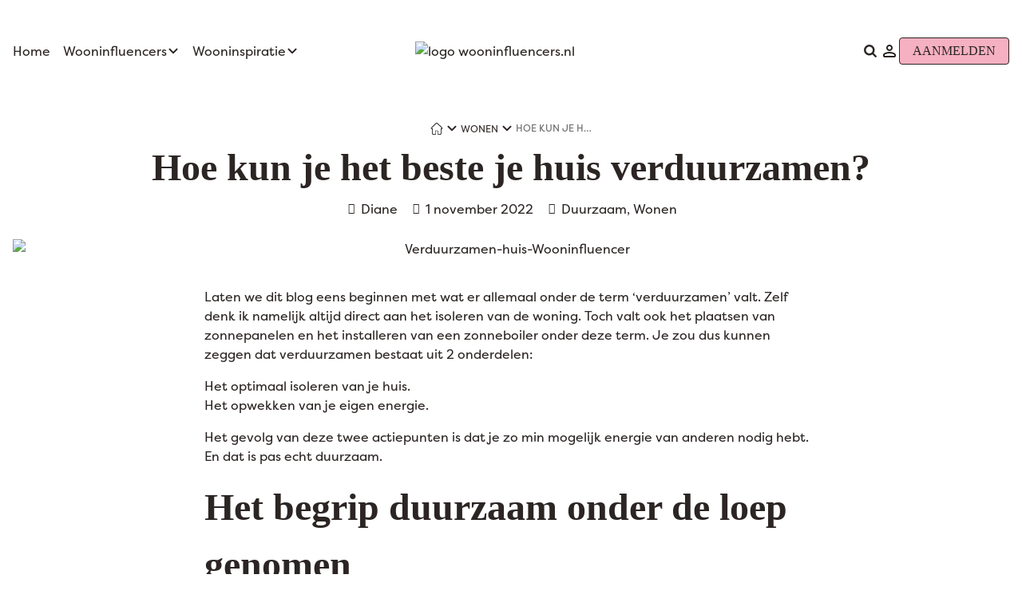

--- FILE ---
content_type: text/html; charset=UTF-8
request_url: https://www.wooninfluencers.nl/wonen/je-huis-verduurzamen
body_size: 49932
content:
<!doctype html><html lang="nl-NL"><head><script data-no-optimize="1">var litespeed_docref=sessionStorage.getItem("litespeed_docref");litespeed_docref&&(Object.defineProperty(document,"referrer",{get:function(){return litespeed_docref}}),sessionStorage.removeItem("litespeed_docref"));</script> <meta charset="UTF-8"> <script type="litespeed/javascript">var gform;gform||(document.addEventListener("gform_main_scripts_loaded",function(){gform.scriptsLoaded=!0}),document.addEventListener("gform/theme/scripts_loaded",function(){gform.themeScriptsLoaded=!0}),window.addEventListener("DOMContentLiteSpeedLoaded",function(){gform.domLoaded=!0}),gform={domLoaded:!1,scriptsLoaded:!1,themeScriptsLoaded:!1,isFormEditor:()=>"function"==typeof InitializeEditor,callIfLoaded:function(o){return!(!gform.domLoaded||!gform.scriptsLoaded||!gform.themeScriptsLoaded&&!gform.isFormEditor()||(gform.isFormEditor()&&console.warn("The use of gform.initializeOnLoaded() is deprecated in the form editor context and will be removed in Gravity Forms 3.1."),o(),0))},initializeOnLoaded:function(o){gform.callIfLoaded(o)||(document.addEventListener("gform_main_scripts_loaded",()=>{gform.scriptsLoaded=!0,gform.callIfLoaded(o)}),document.addEventListener("gform/theme/scripts_loaded",()=>{gform.themeScriptsLoaded=!0,gform.callIfLoaded(o)}),window.addEventListener("DOMContentLiteSpeedLoaded",()=>{gform.domLoaded=!0,gform.callIfLoaded(o)}))},hooks:{action:{},filter:{}},addAction:function(o,r,e,t){gform.addHook("action",o,r,e,t)},addFilter:function(o,r,e,t){gform.addHook("filter",o,r,e,t)},doAction:function(o){gform.doHook("action",o,arguments)},applyFilters:function(o){return gform.doHook("filter",o,arguments)},removeAction:function(o,r){gform.removeHook("action",o,r)},removeFilter:function(o,r,e){gform.removeHook("filter",o,r,e)},addHook:function(o,r,e,t,n){null==gform.hooks[o][r]&&(gform.hooks[o][r]=[]);var d=gform.hooks[o][r];null==n&&(n=r+"_"+d.length),gform.hooks[o][r].push({tag:n,callable:e,priority:t=null==t?10:t})},doHook:function(r,o,e){var t;if(e=Array.prototype.slice.call(e,1),null!=gform.hooks[r][o]&&((o=gform.hooks[r][o]).sort(function(o,r){return o.priority-r.priority}),o.forEach(function(o){"function"!=typeof(t=o.callable)&&(t=window[t]),"action"==r?t.apply(null,e):e[0]=t.apply(null,e)})),"filter"==r)return e[0]},removeHook:function(o,r,t,n){var e;null!=gform.hooks[o][r]&&(e=(e=gform.hooks[o][r]).filter(function(o,r,e){return!!(null!=n&&n!=o.tag||null!=t&&t!=o.priority)}),gform.hooks[o][r]=e)}})</script> <meta name="viewport" content="width=device-width, initial-scale=1"><link rel="profile" href="https://gmpg.org/xfn/11"><meta name='robots' content='index, follow, max-image-preview:large, max-snippet:-1, max-video-preview:-1' /> <script data-no-defer="1" data-ezscrex="false" data-cfasync="false" data-pagespeed-no-defer data-cookieconsent="ignore">var ctPublicFunctions = {"_ajax_nonce":"44850f693f","_rest_nonce":"b633addf0b","_ajax_url":"\/wp-admin\/admin-ajax.php","_rest_url":"https:\/\/www.wooninfluencers.nl\/wp-json\/","data__cookies_type":"none","data__ajax_type":"rest","data__bot_detector_enabled":"0","data__frontend_data_log_enabled":1,"cookiePrefix":"","wprocket_detected":false,"host_url":"www.wooninfluencers.nl","text__ee_click_to_select":"Klik om de hele gegevens te selecteren","text__ee_original_email":"De volledige tekst is","text__ee_got_it":"Duidelijk","text__ee_blocked":"Geblokkeerd","text__ee_cannot_connect":"Kan geen verbinding maken","text__ee_cannot_decode":"Kan e-mail niet decoderen. Onbekende reden","text__ee_email_decoder":"Cleantalk e-mail decoder","text__ee_wait_for_decoding":"De magie is onderweg!","text__ee_decoding_process":"Wacht een paar seconden terwijl we de contactgegevens decoderen."}</script> <script data-no-defer="1" data-ezscrex="false" data-cfasync="false" data-pagespeed-no-defer data-cookieconsent="ignore">var ctPublic = {"_ajax_nonce":"44850f693f","settings__forms__check_internal":"0","settings__forms__check_external":"0","settings__forms__force_protection":"0","settings__forms__search_test":"1","settings__forms__wc_add_to_cart":"0","settings__data__bot_detector_enabled":"0","settings__sfw__anti_crawler":0,"blog_home":"https:\/\/www.wooninfluencers.nl\/","pixel__setting":"3","pixel__enabled":true,"pixel__url":"https:\/\/moderate4-v4.cleantalk.org\/pixel\/cf2fa7a0f2dc44300bf669d70084ed93.gif","data__email_check_before_post":"1","data__email_check_exist_post":"0","data__cookies_type":"none","data__key_is_ok":true,"data__visible_fields_required":true,"wl_brandname":"Anti-Spam by CleanTalk","wl_brandname_short":"CleanTalk","ct_checkjs_key":"3a4b03a20965ee5895dfd625c9f9e58d0987ea330446326822545738df50be99","emailEncoderPassKey":"79eb5da00faaaf7d82116cf91f084780","bot_detector_forms_excluded":"W10=","advancedCacheExists":false,"varnishCacheExists":false,"wc_ajax_add_to_cart":true}</script> <title>Hoe kun je het beste je huis verduurzamen? | Wooninfluencers.nl</title><meta name="description" content=".De staat van de woning wordt verbeterd, gaat daardoor langer mee, is energiezuiniger en put de aarde niet uit. " /><link rel="canonical" href="https://www.wooninfluencers.nl/wonen/je-huis-verduurzamen" /><meta property="og:locale" content="nl_NL" /><meta property="og:type" content="article" /><meta property="og:title" content="Hoe kun je het beste je huis verduurzamen? | Wooninfluencers.nl" /><meta property="og:description" content=".De staat van de woning wordt verbeterd, gaat daardoor langer mee, is energiezuiniger en put de aarde niet uit. " /><meta property="og:url" content="https://www.wooninfluencers.nl/wonen/je-huis-verduurzamen" /><meta property="og:site_name" content="Wooninfluencers.nl" /><meta property="article:published_time" content="2022-11-01T11:25:00+00:00" /><meta property="article:modified_time" content="2024-01-05T15:57:19+00:00" /><meta property="og:image" content="https://www.wooninfluencers.nl/wp-content/uploads/2022/11/Verduurzamen-huis-Wooninfluencer-scaled.jpg" /><meta property="og:image:width" content="2560" /><meta property="og:image:height" content="1707" /><meta property="og:image:type" content="image/jpeg" /><meta name="author" content="Diane" /><meta name="twitter:card" content="summary_large_image" /><meta name="twitter:label1" content="Geschreven door" /><meta name="twitter:data1" content="Diane" /><meta name="twitter:label2" content="Geschatte leestijd" /><meta name="twitter:data2" content="6 minuten" /> <script type="application/ld+json" class="yoast-schema-graph">{"@context":"https://schema.org","@graph":[{"@type":"Article","@id":"https://www.wooninfluencers.nl/wonen/je-huis-verduurzamen#article","isPartOf":{"@id":"https://www.wooninfluencers.nl/wonen/je-huis-verduurzamen"},"author":{"name":"Diane","@id":"https://www.wooninfluencers.nl/#/schema/person/f6669ed6a17ef5e1bc264f78338c05c3"},"headline":"Hoe kun je het beste je huis verduurzamen?","datePublished":"2022-11-01T11:25:00+00:00","dateModified":"2024-01-05T15:57:19+00:00","mainEntityOfPage":{"@id":"https://www.wooninfluencers.nl/wonen/je-huis-verduurzamen"},"wordCount":1084,"commentCount":0,"publisher":{"@id":"https://www.wooninfluencers.nl/#organization"},"image":{"@id":"https://www.wooninfluencers.nl/wonen/je-huis-verduurzamen#primaryimage"},"thumbnailUrl":"https://www.wooninfluencers.nl/wp-content/uploads/2022/11/Verduurzamen-huis-Wooninfluencer-scaled.jpg","keywords":["huis duurzaam","verduurzamen","wooninfluencer"],"articleSection":["Wonen","Duurzaam"],"inLanguage":"nl-NL","potentialAction":[{"@type":"CommentAction","name":"Comment","target":["https://www.wooninfluencers.nl/wonen/je-huis-verduurzamen#respond"]}]},{"@type":"WebPage","@id":"https://www.wooninfluencers.nl/wonen/je-huis-verduurzamen","url":"https://www.wooninfluencers.nl/wonen/je-huis-verduurzamen","name":"Hoe kun je het beste je huis verduurzamen? | Wooninfluencers.nl","isPartOf":{"@id":"https://www.wooninfluencers.nl/#website"},"primaryImageOfPage":{"@id":"https://www.wooninfluencers.nl/wonen/je-huis-verduurzamen#primaryimage"},"image":{"@id":"https://www.wooninfluencers.nl/wonen/je-huis-verduurzamen#primaryimage"},"thumbnailUrl":"https://www.wooninfluencers.nl/wp-content/uploads/2022/11/Verduurzamen-huis-Wooninfluencer-scaled.jpg","datePublished":"2022-11-01T11:25:00+00:00","dateModified":"2024-01-05T15:57:19+00:00","description":".De staat van de woning wordt verbeterd, gaat daardoor langer mee, is energiezuiniger en put de aarde niet uit. ","breadcrumb":{"@id":"https://www.wooninfluencers.nl/wonen/je-huis-verduurzamen#breadcrumb"},"inLanguage":"nl-NL","potentialAction":[{"@type":"ReadAction","target":["https://www.wooninfluencers.nl/wonen/je-huis-verduurzamen"]}]},{"@type":"ImageObject","inLanguage":"nl-NL","@id":"https://www.wooninfluencers.nl/wonen/je-huis-verduurzamen#primaryimage","url":"https://www.wooninfluencers.nl/wp-content/uploads/2022/11/Verduurzamen-huis-Wooninfluencer-scaled.jpg","contentUrl":"https://www.wooninfluencers.nl/wp-content/uploads/2022/11/Verduurzamen-huis-Wooninfluencer-scaled.jpg","width":2560,"height":1707,"caption":"Verduurzamen-huis-Wooninfluencer"},{"@type":"BreadcrumbList","@id":"https://www.wooninfluencers.nl/wonen/je-huis-verduurzamen#breadcrumb","itemListElement":[{"@type":"ListItem","position":1,"name":"home","item":"https://www.wooninfluencers.nl/"},{"@type":"ListItem","position":2,"name":"Wonen","item":"https://www.wooninfluencers.nl/categorie/wonen"},{"@type":"ListItem","position":3,"name":"Hoe kun je het beste je huis verduurzamen?"}]},{"@type":"WebSite","@id":"https://www.wooninfluencers.nl/#website","url":"https://www.wooninfluencers.nl/","name":"Wooninfluencers.nl","description":"Dé verzamelplaats voor Wooninspiratie","publisher":{"@id":"https://www.wooninfluencers.nl/#organization"},"potentialAction":[{"@type":"SearchAction","target":{"@type":"EntryPoint","urlTemplate":"https://www.wooninfluencers.nl/?s={search_term_string}"},"query-input":{"@type":"PropertyValueSpecification","valueRequired":true,"valueName":"search_term_string"}}],"inLanguage":"nl-NL"},{"@type":"Organization","@id":"https://www.wooninfluencers.nl/#organization","name":"Wooninfluencers.nl","url":"https://www.wooninfluencers.nl/","logo":{"@type":"ImageObject","inLanguage":"nl-NL","@id":"https://www.wooninfluencers.nl/#/schema/logo/image/","url":"https://www.wooninfluencers.nl/wp-content/uploads/2023/01/logo.jpg","contentUrl":"https://www.wooninfluencers.nl/wp-content/uploads/2023/01/logo.jpg","width":480,"height":256,"caption":"Wooninfluencers.nl"},"image":{"@id":"https://www.wooninfluencers.nl/#/schema/logo/image/"}},{"@type":"Person","@id":"https://www.wooninfluencers.nl/#/schema/person/f6669ed6a17ef5e1bc264f78338c05c3","name":"Diane","image":{"@type":"ImageObject","inLanguage":"nl-NL","@id":"https://www.wooninfluencers.nl/#/schema/person/image/","url":"https://www.wooninfluencers.nl/wp-content/litespeed/avatar/300ba6d5a46a219414650798ba7b8364.jpg?ver=1768422845","contentUrl":"https://www.wooninfluencers.nl/wp-content/litespeed/avatar/300ba6d5a46a219414650798ba7b8364.jpg?ver=1768422845","caption":"Diane"},"description":"Zij werkt namelijk al jarenlang als taxateur en HuizenVerkoopExpert. Daarnaast is deze creatieve duizendpoot blogger. Zij schrijft met veel plezier over alles wat met wonen en huizen te maken heeft. Alsof dat niet genoeg is, werkt ze ook nog als examinator. Al die ervaring samen zorgt ervoor dat haar blogs altijd interessant en nooit saai zijn. Lees je mee?","sameAs":["https://vantekoopnaarverkocht.nl/","https://www.linkedin.com/in/dianevanbeek-oosterholt/"],"url":"https://www.wooninfluencers.nl/influencers/diane"}]}</script> <link rel='dns-prefetch' href='//www.googletagmanager.com' /><link rel="alternate" type="application/rss+xml" title="Wooninfluencers.nl &raquo; Hoe kun je het beste je huis verduurzamen? reacties feed" href="https://www.wooninfluencers.nl/wonen/je-huis-verduurzamen/feed" /><link rel="alternate" title="oEmbed (JSON)" type="application/json+oembed" href="https://www.wooninfluencers.nl/wp-json/oembed/1.0/embed?url=https%3A%2F%2Fwww.wooninfluencers.nl%2Fwonen%2Fje-huis-verduurzamen" /><link rel="alternate" title="oEmbed (XML)" type="text/xml+oembed" href="https://www.wooninfluencers.nl/wp-json/oembed/1.0/embed?url=https%3A%2F%2Fwww.wooninfluencers.nl%2Fwonen%2Fje-huis-verduurzamen&#038;format=xml" /><style id='wp-img-auto-sizes-contain-inline-css' type='text/css'>img:is([sizes=auto i],[sizes^="auto," i]){contain-intrinsic-size:3000px 1500px}
/*# sourceURL=wp-img-auto-sizes-contain-inline-css */</style><style id="litespeed-ccss">:root{--wp-admin-theme-color:#007cba;--wp-admin-theme-color--rgb:0,124,186;--wp-admin-theme-color-darker-10:#006ba1;--wp-admin-theme-color-darker-10--rgb:0,107,161;--wp-admin-theme-color-darker-20:#005a87;--wp-admin-theme-color-darker-20--rgb:0,90,135;--wp-admin-border-width-focus:2px}@media (-webkit-min-device-pixel-ratio:2),(min-resolution:192dpi){:root{--wp-admin-border-width-focus:1.5px}}:root{--wp--preset--font-size--normal:16px;--wp--preset--font-size--huge:42px}.screen-reader-text{border:0;clip:rect(1px,1px,1px,1px);clip-path:inset(50%);height:1px;margin:-1px;overflow:hidden;padding:0;position:absolute;width:1px;word-wrap:normal!important}figure{margin:0 0 1em}.xoo-el-opac{position:fixed;top:0;bottom:0;left:0;z-index:999999;right:0;background-color:#000;opacity:0}.xoo-el-modal{top:0;text-align:center;bottom:0;left:0;right:0;position:fixed;z-index:1000000000;overflow:auto;opacity:0;transform:scale(.8)}.xoo-el-inmodal{display:inline-block;background:#fff;position:relative;vertical-align:middle;width:90%;text-align:left;border-radius:5px;height:90%}.xoo-el-srcont{flex-grow:1;height:100%;overflow:auto}span.xoo-el-close{font-size:23px;position:absolute;right:-11px;top:-11px;background-color:#fff;border-radius:50%;font-weight:400;z-index:100;border:4px solid #fff}.xoo-el-form-container button.button.btn.xoo-el-action-btn{clear:both;width:calc(100% - 20px);text-transform:uppercase;display:inline-block;margin:10px 0}.xoo-el-notice{display:none;width:calc(100% - 20px);margin-bottom:15px}.xoo-aff-group.xoo-el-login-btm-fields{display:flex;align-items:center;position:relative;margin-bottom:14px}.xoo-el-section{display:none}.xoo-el-form-txt{margin-bottom:10px;display:block}.xoo-el-sidebar{background-size:cover;background-repeat:no-repeat;background-position:center;height:100%}.xoo-el-wrap{min-height:100%;display:flex;width:100%;height:100%}.xoo-el-main{position:relative;vertical-align:top;height:100%}@media only screen and (max-width:769px){.xoo-el-sidebar{display:none}.xoo-el-wrap,.xoo-el-main{display:block;width:100%}}label.xoo-el-form-label{font-weight:400;margin:0}a.xoo-el-lostpw-tgr{margin:0 0 0 auto}.xoo-el-fields{position:relative;z-index:1}.xoo-el-header{padding:0 15px 20px}.xoo-el-form-container ul.xoo-el-tabs{display:flex;margin:0;list-style:none;padding:0;margin-bottom:0}.xoo-el-form-container ul.xoo-el-tabs li{padding:12px 20px;flex-grow:1;flex-basis:auto;text-align:center;margin:0;list-style:none}.xoo-el-section{padding-left:20px}.xoo-el-form-container{padding-bottom:50px}.xoo-el-login-btm-fields label input{margin-right:4px}.xoo-el-login-btm-fields label{margin:0 auto 0 0}form.xoo-el-action-form{margin-top:20px}.xoo-el-form-container button.btn.button.xoo-el-action-btn{background-color:#000;color:#fff;font-weight:600;font-size:15px;height:40px}.xoo-el-inmodal{max-width:800px;max-height:600px}.xoo-el-sidebar{background-image:url(https://www.wooninfluencers.nl/wp-content/plugins/easy-login-woocommerce/assets/images/popup-sidebar.jpg);min-width:40%}.xoo-el-main,.xoo-el-main a,.xoo-el-main label{color:#000}.xoo-el-srcont{background-color:#fff}.xoo-el-form-container ul.xoo-el-tabs li{background-color:#eee;color:#000}.xoo-el-main{padding:40px 30px}.xoo-el-modal:before{content:'';display:inline-block;height:100%;vertical-align:middle;margin-right:-.25em}[class*=" xoo-el-icon-"]{font-family:'Easy-Login'!important;speak:none;font-style:normal;font-weight:400;font-variant:normal;text-transform:none;line-height:1;-webkit-font-smoothing:antialiased;-moz-osx-font-smoothing:grayscale}.xoo-el-icon-cancel-circle:before{content:"\ea0d"}.xoo-aff-input-group{position:relative;display:flex;border-collapse:separate;width:100%}.xoo-aff-input-group:first-child{border-right:0}.xoo-aff-group input{box-sizing:border-box}.xoo-aff-input-group .xoo-aff-input-icon{padding:6px 0;font-size:14px;text-align:center;border-radius:4px;border-bottom-right-radius:0;border-top-right-radius:0;align-items:center;height:auto;align-self:stretch;display:flex;width:100%;justify-content:center}.xoo-aff-group input[type=text],.xoo-aff-group input[type=password],.xoo-aff-group input[type=email]{flex-grow:1;min-width:1px;margin:0;position:relative;z-index:2;width:100%!important;margin-bottom:0;height:50px;padding:6px 12px;font-size:14px;line-height:3.428571;background-image:none;border:1px solid #ccc;border-radius:4px;-webkit-box-shadow:inset 0 1px 1px rgba(0,0,0,.075);box-shadow:inset 0 1px 1px rgba(0,0,0,.075)}.xoo-aff-group label{font-weight:600;display:block;margin-bottom:5px}.xoo-aff-group{float:left;width:calc(100% - 20px);position:relative}.xoo-aff-group.onehalf{width:calc(50% - 20px);margin-right:20px}.xoo-aff-fields{display:table;width:100%}.xoo-aff-group.xoo-aff-cont-checkbox_single{margin-bottom:5px}.xoo-aff-checkbox_single input{margin-right:5px}@media only screen and (max-width:450px){.xoo-aff-group.onehalf,.xoo-aff-group{width:calc(100% - 20px)}.xoo-aff-group{margin-right:0}}.xoo-aff-input-group .xoo-aff-input-icon{background-color:#eee;color:#555;max-width:40px;min-width:40px;border:1px solid #ccc;border-right:0;font-size:14px}.xoo-aff-group{margin-bottom:30px}.xoo-aff-group input[type=text],.xoo-aff-group input[type=password],.xoo-aff-group input[type=email]{background-color:#fff;color:#777}.xoo-aff-group input[type=text],.xoo-aff-group input[type=password],.xoo-aff-group input[type=email]{border-bottom-left-radius:0;border-top-left-radius:0}.far,.fas{-moz-osx-font-smoothing:grayscale;-webkit-font-smoothing:antialiased;display:inline-block;font-style:normal;font-variant:normal;text-rendering:auto;line-height:1}.fa-at:before{content:"\f1fa"}.fa-calendar:before{content:"\f133"}.fa-key:before{content:"\f084"}.fa-tags:before{content:"\f02c"}.fa-user:before{content:"\f007"}.fa-user-circle:before{content:"\f2bd"}.far{font-weight:400}.far,.fas{font-family:"Font Awesome 5 Free"}.fas{font-weight:900}.screen-reader-text{position:absolute;top:-10000em;width:1px;height:1px;margin:-1px;padding:0;overflow:hidden;clip:rect(0,0,0,0);border:0}.elementor{-webkit-hyphens:manual;hyphens:manual}.elementor *,.elementor :after,.elementor :before{box-sizing:border-box}.elementor a{box-shadow:none;text-decoration:none}.elementor img{height:auto;max-width:100%;border:none;border-radius:0;box-shadow:none}.elementor .elementor-widget:not(.elementor-widget-text-editor):not(.elementor-widget-theme-post-content) figure{margin:0}.elementor-widget-wrap .elementor-element.elementor-widget__width-initial{max-width:100%}.elementor-element{--flex-direction:initial;--flex-wrap:initial;--justify-content:initial;--align-items:initial;--align-content:initial;--gap:initial;--flex-basis:initial;--flex-grow:initial;--flex-shrink:initial;--order:initial;--align-self:initial;flex-basis:var(--flex-basis);flex-grow:var(--flex-grow);flex-shrink:var(--flex-shrink);order:var(--order);align-self:var(--align-self)}.elementor-align-center{text-align:center}:root{--page-title-display:block}.elementor-page-title{display:var(--page-title-display)}.elementor-section{position:relative}.elementor-section .elementor-container{display:flex;margin-right:auto;margin-left:auto;position:relative}@media (max-width:1024px){.elementor-section .elementor-container{flex-wrap:wrap}}.elementor-section.elementor-section-boxed>.elementor-container{max-width:1140px}.elementor-widget-wrap{position:relative;width:100%;flex-wrap:wrap;align-content:flex-start}.elementor:not(.elementor-bc-flex-widget) .elementor-widget-wrap{display:flex}.elementor-widget-wrap>.elementor-element{width:100%}.elementor-widget{position:relative}.elementor-widget:not(:last-child){margin-bottom:20px}.elementor-widget:not(:last-child).elementor-widget__width-initial{margin-bottom:0}.elementor-column{position:relative;min-height:1px;display:flex}.elementor-column-gap-default>.elementor-column>.elementor-element-populated{padding:10px}@media (min-width:768px){.elementor-column.elementor-col-100{width:100%}}@media (max-width:767px){.elementor-column{width:100%}}ul.elementor-icon-list-items.elementor-inline-items{display:flex;flex-wrap:wrap}ul.elementor-icon-list-items.elementor-inline-items .elementor-inline-item{word-break:break-word}.elementor .elementor-element ul.elementor-icon-list-items{padding:0}.elementor-kit-7{--e-global-color-primary:#2b2523;--e-global-color-secondary:#ebe8e2;--e-global-color-text:#2b2523;--e-global-color-accent:#ee7b54;--e-global-color-35aa777:#f5b0c1;--e-global-color-7b81c45:#faef6c;--e-global-typography-primary-font-family:"Roboto";--e-global-typography-primary-font-weight:600;--e-global-typography-secondary-font-family:"Roboto Slab";--e-global-typography-secondary-font-weight:400;--e-global-typography-text-font-family:"Roboto";--e-global-typography-text-font-weight:400;--e-global-typography-accent-font-family:"Roboto";--e-global-typography-accent-font-weight:500}.elementor-kit-7 button{color:var(--e-global-color-primary);background-color:#fff;border-radius:0}.elementor-section.elementor-section-boxed>.elementor-container{max-width:1280px}.elementor-widget:not(:last-child){margin-bottom:24px}.elementor-element{--widgets-spacing:24px}@media (max-width:1024px){.elementor-section.elementor-section-boxed>.elementor-container{max-width:1024px}}@media (max-width:767px){.elementor-section.elementor-section-boxed>.elementor-container{max-width:767px}}.elementor-126 .elementor-element.elementor-element-a3268f4.elementor-column>.elementor-widget-wrap{justify-content:center}.elementor-126 .elementor-element.elementor-element-815ec67{text-align:center;width:var(--container-widget-width,960px);max-width:960px;--container-widget-width:960px;--container-widget-flex-grow:0}.elementor-126 .elementor-element.elementor-element-815ec67>.elementor-widget-container{margin:0 0 16px}.elementor-126 .elementor-element.elementor-element-4cdb570 .elementor-icon-list-icon{width:14px}.elementor-126 .elementor-element.elementor-element-4cdb570 .elementor-icon-list-icon i{font-size:14px}*,*:before,*:after{box-sizing:border-box}html,body,div,span,figure,h1,p,a,img,strong,i,ul,li,form,label,main,header,nav,section{margin:0;padding:0;border:0;font-size:100%;font:inherit;vertical-align:baseline;text-rendering:optimizeLegibility;-webkit-font-smoothing:antialiased;text-size-adjust:none}header,nav,section,main{display:block}body{line-height:1}ul{list-style:none}.container{max-width:1280px;width:100%;padding:0 16px;margin:0 auto}.elementor-column-gap-default>.elementor-column>.elementor-element-populated{padding:16px}main .elementor-widget-heading{margin-bottom:16px}html{scroll-behavior:smooth}html body{font:400 16px "filson-pro",sans-serif;line-height:1.5;color:#2b2523}html body a{text-decoration:none;color:#2b2523}html body svg{vertical-align:text-top}html body main h1{font-family:"stinger_fit_trial",serif;font-weight:700;font-size:32px}@media screen and (min-width:768px){html body main h1{font-size:48px}}[class^=wp-block]{margin-bottom:16px}:root{--mm-ocd-width:80%;--mm-ocd-min-width:200px;--mm-ocd-max-width:440px}:root{--mm-spn-item-height:50px;--mm-spn-item-indent:20px;--mm-spn-line-height:24px}.site-header{display:flex;justify-content:space-around}.site-header .container{display:flex;justify-content:space-between;align-items:center}.site-header .container>*{width:calc(50% - 120px)}@media screen and (max-width:1024px){.site-header .container>*{width:calc(50% - 80px)}}.site-header .container .site-logo{width:240px}@media screen and (max-width:1024px){.site-header .container .site-logo{width:160px}}.site-header .container .site-logo a{display:block}.site-header .container .site-logo a img{width:100%;height:auto}.site-header{position:relative}.site-header .toggle-but{display:none}@media screen and (max-width:1024px){.site-header .toggle-but{display:block}}.site-header .mobile-menu-but{width:auto;flex-direction:column;justify-content:center;font-size:10px;text-align:center;text-transform:uppercase;color:#2b2523;display:flex;width:32px}.site-header .mobile-menu-but>span{width:100%;height:20px;display:flex;justify-content:space-between;flex-direction:column}.site-header .mobile-menu-but>span span,.site-header .mobile-menu-but>span:before,.site-header .mobile-menu-but>span:after{display:block;height:2px;width:100%;background:#ee7b54}.site-header .mobile-menu-but>span:before,.site-header .mobile-menu-but>span:after{opacity:1;content:''}.site-header nav.main-menu{display:none}@media screen and (min-width:1024px){.site-header nav.main-menu{display:block}}.site-header nav.main-menu>ul{display:flex}.site-header nav.main-menu>ul>li.menu-item-has-children>a:after{display:block;height:16px;width:16px;content:'';background-image:url(/wp-content/themes/wooninfluencers/src/img/icon/arrow.svg);background-position:center center;background-repeat:no-repeat}.site-header nav.main-menu>ul>li>a{display:block;padding-right:16px;height:128px;display:flex;align-items:center}.site-header nav.main-menu>ul>li>ul{display:none;position:absolute;top:calc(100% - 28px);padding:24px calc((100vw - 1262px)/2);left:0;width:100%;height:400px;columns:4;z-index:9;background:#ebe8e2}@media screen and (max-width:1316px){.site-header nav.main-menu>ul>li>ul{padding:24px 16px}}.site-header nav.main-menu>ul>li>ul>li{page-break-inside:avoid;break-inside:avoid;margin-bottom:8px}.site-header nav.main-menu>ul>li>ul>li>a{font-weight:700}.site-header nav.main-menu>ul>li>ul>li.image{height:100%}.site-header nav.main-menu>ul>li>ul>li.image a{height:100%;display:block}.site-header nav.main-menu>ul>li>ul>li.image a img{width:auto;height:100%;object-fit:cover;max-width:calc(100% - 16px)}.site-header nav.main-menu>ul>li>ul>li.menu-item-has-children>a,.site-header nav.main-menu>ul>li>ul>li.menu-item-has-children>span{font-weight:700}.site-header .account-menu{display:flex;justify-content:flex-end}.site-header .account-menu li a{display:flex;gap:8px}@media screen and (max-width:1024px){.site-header .account-menu li a span{display:none}}.breadcrumbs{color:#666;text-transform:uppercase;font-size:12px;line-height:16px;text-align:center;margin-top:24px}.breadcrumbs span,.breadcrumbs a{display:inline-block;vertical-align:middle}.breadcrumbs .next{background-image:url(/wp-content/themes/wooninfluencers/src/img/icon/arrow.svg);background-position:center center;background-repeat:no-repeat;height:16px;width:16px;display:inline-block;rotate:90deg}@media screen and (min-width:768px){.breadcrumbs .next{rotate:-90deg}}.breadcrumbs .home{background-image:url(/wp-content/themes/wooninfluencers/src/img/icon/home.svg);background-position:center center;background-repeat:no-repeat;height:16px;width:16px;overflow:hidden;text-indent:-999px;display:inline-block}.breadcrumbs .breadcrumb_last{display:inline-block;max-width:96px;overflow:hidden;text-overflow:ellipsis;white-space:nowrap;vertical-align:middle}.mainfeatured_posts .elementor-posts-container article:first-child{grid-area:b}.side_post .elementor-posts article .elementor-post__card .elementor-post__thumbnail__link{grid-area:a;align-self:start;display:block}.side_post .elementor-posts article .elementor-post__card .elementor-post__text{grid-area:b;margin:0!important;align-self:self-start;display:flex;justify-content:center;height:100%}@media screen and (min-width:768px){.side_post_desktop .elementor-posts article .elementor-post__card .elementor-post__thumbnail__link{grid-area:a;align-self:start;display:block;height:100%}.side_post_desktop .elementor-posts article .elementor-post__card .elementor-post__badge{grid-area:b;margin:16px 0 0!important}.side_post_desktop .elementor-posts article .elementor-post__card .elementor-post__text{grid-area:c;margin:0 0 16px!important;align-self:self-start}}.elementor-heading-title{padding:0;margin:0;line-height:1}.elementor-widget .elementor-icon-list-items.elementor-inline-items{margin-right:-8px;margin-left:-8px}.elementor-widget .elementor-icon-list-items.elementor-inline-items .elementor-icon-list-item{margin-right:8px;margin-left:8px}.elementor-widget .elementor-icon-list-items.elementor-inline-items .elementor-icon-list-item:after{width:auto;left:auto;right:auto;position:relative;height:100%;border-top:0;border-bottom:0;border-right:0;border-left-width:1px;border-style:solid;right:-8px}.elementor-widget .elementor-icon-list-items{list-style-type:none;margin:0;padding:0}.elementor-widget .elementor-icon-list-item{margin:0;padding:0;position:relative}.elementor-widget .elementor-icon-list-item:after{position:absolute;bottom:0;width:100%}.elementor-widget .elementor-icon-list-item,.elementor-widget .elementor-icon-list-item a{display:flex;align-items:center;font-size:inherit}.elementor-widget .elementor-icon-list-icon+.elementor-icon-list-text{align-self:center;padding-left:5px}.elementor-widget .elementor-icon-list-icon{display:flex}.elementor-widget .elementor-icon-list-icon i{width:1.25em;font-size:var(--e-icon-list-icon-size)}.elementor-widget.elementor-align-center .elementor-icon-list-item,.elementor-widget.elementor-align-center .elementor-icon-list-item a{justify-content:center}.elementor-widget.elementor-align-center .elementor-icon-list-item:after{margin:auto}.elementor-widget.elementor-align-center .elementor-inline-items{justify-content:center}.elementor-widget:not(.elementor-align-right) .elementor-icon-list-item:after{left:0}.elementor-widget:not(.elementor-align-left) .elementor-icon-list-item:after{right:0}@media (min-width:-1px){.elementor-widget:not(.elementor-widescreen-align-right) .elementor-icon-list-item:after{left:0}.elementor-widget:not(.elementor-widescreen-align-left) .elementor-icon-list-item:after{right:0}}@media (max-width:-1px){.elementor-widget:not(.elementor-laptop-align-right) .elementor-icon-list-item:after{left:0}.elementor-widget:not(.elementor-laptop-align-left) .elementor-icon-list-item:after{right:0}}@media (max-width:-1px){.elementor-widget:not(.elementor-tablet_extra-align-right) .elementor-icon-list-item:after{left:0}.elementor-widget:not(.elementor-tablet_extra-align-left) .elementor-icon-list-item:after{right:0}}@media (max-width:1024px){.elementor-widget:not(.elementor-tablet-align-right) .elementor-icon-list-item:after{left:0}.elementor-widget:not(.elementor-tablet-align-left) .elementor-icon-list-item:after{right:0}}@media (max-width:-1px){.elementor-widget:not(.elementor-mobile_extra-align-right) .elementor-icon-list-item:after{left:0}.elementor-widget:not(.elementor-mobile_extra-align-left) .elementor-icon-list-item:after{right:0}}@media (max-width:767px){.elementor-widget:not(.elementor-mobile-align-right) .elementor-icon-list-item:after{left:0}.elementor-widget:not(.elementor-mobile-align-left) .elementor-icon-list-item:after{right:0}}.elementor-post-info__terms-list{display:inline-block}.elementor-widget-post-info.elementor-align-center .elementor-icon-list-item:after{margin:initial}.elementor-icon-list-items .elementor-icon-list-item .elementor-icon-list-text{display:inline-block}.elementor-icon-list-items .elementor-icon-list-item .elementor-icon-list-text a,.elementor-icon-list-items .elementor-icon-list-item .elementor-icon-list-text span{display:inline}.elementor-widget-image{text-align:center}.elementor-widget-image img{vertical-align:middle;display:inline-block}body{--wp--preset--color--black:#2b2523;--wp--preset--color--cyan-bluish-gray:#abb8c3;--wp--preset--color--white:#fff;--wp--preset--color--pale-pink:#f78da7;--wp--preset--color--vivid-red:#cf2e2e;--wp--preset--color--luminous-vivid-orange:#ff6900;--wp--preset--color--luminous-vivid-amber:#fcb900;--wp--preset--color--light-green-cyan:#7bdcb5;--wp--preset--color--vivid-green-cyan:#00d084;--wp--preset--color--pale-cyan-blue:#8ed1fc;--wp--preset--color--vivid-cyan-blue:#0693e3;--wp--preset--color--vivid-purple:#9b51e0;--wp--preset--color--candy:#f5b0c1;--wp--preset--color--tangerine:#ee7b54;--wp--preset--color--citrus:#faef6c;--wp--preset--color--light-grey:#f4f4f4;--wp--preset--gradient--vivid-cyan-blue-to-vivid-purple:linear-gradient(135deg,rgba(6,147,227,1) 0%,#9b51e0 100%);--wp--preset--gradient--light-green-cyan-to-vivid-green-cyan:linear-gradient(135deg,#7adcb4 0%,#00d082 100%);--wp--preset--gradient--luminous-vivid-amber-to-luminous-vivid-orange:linear-gradient(135deg,rgba(252,185,0,1) 0%,rgba(255,105,0,1) 100%);--wp--preset--gradient--luminous-vivid-orange-to-vivid-red:linear-gradient(135deg,rgba(255,105,0,1) 0%,#cf2e2e 100%);--wp--preset--gradient--very-light-gray-to-cyan-bluish-gray:linear-gradient(135deg,#eee 0%,#a9b8c3 100%);--wp--preset--gradient--cool-to-warm-spectrum:linear-gradient(135deg,#4aeadc 0%,#9778d1 20%,#cf2aba 40%,#ee2c82 60%,#fb6962 80%,#fef84c 100%);--wp--preset--gradient--blush-light-purple:linear-gradient(135deg,#ffceec 0%,#9896f0 100%);--wp--preset--gradient--blush-bordeaux:linear-gradient(135deg,#fecda5 0%,#fe2d2d 50%,#6b003e 100%);--wp--preset--gradient--luminous-dusk:linear-gradient(135deg,#ffcb70 0%,#c751c0 50%,#4158d0 100%);--wp--preset--gradient--pale-ocean:linear-gradient(135deg,#fff5cb 0%,#b6e3d4 50%,#33a7b5 100%);--wp--preset--gradient--electric-grass:linear-gradient(135deg,#caf880 0%,#71ce7e 100%);--wp--preset--gradient--midnight:linear-gradient(135deg,#020381 0%,#2874fc 100%);--wp--preset--duotone--dark-grayscale:url('#wp-duotone-dark-grayscale');--wp--preset--duotone--grayscale:url('#wp-duotone-grayscale');--wp--preset--duotone--purple-yellow:url('#wp-duotone-purple-yellow');--wp--preset--duotone--blue-red:url('#wp-duotone-blue-red');--wp--preset--duotone--midnight:url('#wp-duotone-midnight');--wp--preset--duotone--magenta-yellow:url('#wp-duotone-magenta-yellow');--wp--preset--duotone--purple-green:url('#wp-duotone-purple-green');--wp--preset--duotone--blue-orange:url('#wp-duotone-blue-orange');--wp--preset--font-size--small:14px;--wp--preset--font-size--medium:16px;--wp--preset--font-size--large:36px;--wp--preset--font-size--x-large:48px;--wp--preset--font-size--big:24px;--wp--preset--spacing--20:.44rem;--wp--preset--spacing--30:.67rem;--wp--preset--spacing--40:1rem;--wp--preset--spacing--50:1.5rem;--wp--preset--spacing--60:2.25rem;--wp--preset--spacing--70:3.38rem;--wp--preset--spacing--80:5.06rem}</style><link rel="preload" data-asynced="1" data-optimized="2" as="style" onload="this.onload=null;this.rel='stylesheet'" href="https://www.wooninfluencers.nl/wp-content/litespeed/ucss/0d390bb0c87891c719741b4fcab6ecb6.css?ver=79e58" /><script data-optimized="1" type="litespeed/javascript" data-src="https://www.wooninfluencers.nl/wp-content/plugins/litespeed-cache/assets/js/css_async.min.js"></script> <style id='xoo-aff-style-inline-css' type='text/css'>.xoo-aff-input-group .xoo-aff-input-icon{
	background-color:  #eee;
	color:  #555;
	max-width: 40px;
	min-width: 40px;
	border-color:  #ccc;
	border-width: 1px;
	font-size: 14px;
}
.xoo-aff-group{
	margin-bottom: 30px;
}

.xoo-aff-group input[type="text"], .xoo-aff-group input[type="password"], .xoo-aff-group input[type="email"], .xoo-aff-group input[type="number"], .xoo-aff-group select, .xoo-aff-group select + .select2, .xoo-aff-group input[type="tel"], .xoo-aff-group input[type="file"]{
	background-color: #fff;
	color: #777;
	border-width: 1px;
	border-color: #cccccc;
	height: 50px;
}


.xoo-aff-group input[type="file"]{
	line-height: calc(50px - 13px);
}



.xoo-aff-group input[type="text"]::placeholder, .xoo-aff-group input[type="password"]::placeholder, .xoo-aff-group input[type="email"]::placeholder, .xoo-aff-group input[type="number"]::placeholder, .xoo-aff-group select::placeholder, .xoo-aff-group input[type="tel"]::placeholder, .xoo-aff-group .select2-selection__rendered, .xoo-aff-group .select2-container--default .select2-selection--single .select2-selection__rendered, .xoo-aff-group input[type="file"]::placeholder, .xoo-aff-group input::file-selector-button{
	color: #777;
}

.xoo-aff-group input[type="text"]:focus, .xoo-aff-group input[type="password"]:focus, .xoo-aff-group input[type="email"]:focus, .xoo-aff-group input[type="number"]:focus, .xoo-aff-group select:focus, .xoo-aff-group select + .select2:focus, .xoo-aff-group input[type="tel"]:focus, .xoo-aff-group input[type="file"]:focus{
	background-color: #ededed;
	color: #000;
}

[placeholder]:focus::-webkit-input-placeholder{
	color: #000!important;
}


.xoo-aff-input-icon + input[type="text"], .xoo-aff-input-icon + input[type="password"], .xoo-aff-input-icon + input[type="email"], .xoo-aff-input-icon + input[type="number"], .xoo-aff-input-icon + select, .xoo-aff-input-icon + select + .select2,  .xoo-aff-input-icon + input[type="tel"], .xoo-aff-input-icon + input[type="file"]{
	border-bottom-left-radius: 0;
	border-top-left-radius: 0;
}


/*# sourceURL=xoo-aff-style-inline-css */</style><style id='wp-block-library-inline-css' type='text/css'>:root{--wp-block-synced-color:#7a00df;--wp-block-synced-color--rgb:122,0,223;--wp-bound-block-color:var(--wp-block-synced-color);--wp-editor-canvas-background:#ddd;--wp-admin-theme-color:#007cba;--wp-admin-theme-color--rgb:0,124,186;--wp-admin-theme-color-darker-10:#006ba1;--wp-admin-theme-color-darker-10--rgb:0,107,160.5;--wp-admin-theme-color-darker-20:#005a87;--wp-admin-theme-color-darker-20--rgb:0,90,135;--wp-admin-border-width-focus:2px}@media (min-resolution:192dpi){:root{--wp-admin-border-width-focus:1.5px}}.wp-element-button{cursor:pointer}:root .has-very-light-gray-background-color{background-color:#eee}:root .has-very-dark-gray-background-color{background-color:#313131}:root .has-very-light-gray-color{color:#eee}:root .has-very-dark-gray-color{color:#313131}:root .has-vivid-green-cyan-to-vivid-cyan-blue-gradient-background{background:linear-gradient(135deg,#00d084,#0693e3)}:root .has-purple-crush-gradient-background{background:linear-gradient(135deg,#34e2e4,#4721fb 50%,#ab1dfe)}:root .has-hazy-dawn-gradient-background{background:linear-gradient(135deg,#faaca8,#dad0ec)}:root .has-subdued-olive-gradient-background{background:linear-gradient(135deg,#fafae1,#67a671)}:root .has-atomic-cream-gradient-background{background:linear-gradient(135deg,#fdd79a,#004a59)}:root .has-nightshade-gradient-background{background:linear-gradient(135deg,#330968,#31cdcf)}:root .has-midnight-gradient-background{background:linear-gradient(135deg,#020381,#2874fc)}:root{--wp--preset--font-size--normal:16px;--wp--preset--font-size--huge:42px}.has-regular-font-size{font-size:1em}.has-larger-font-size{font-size:2.625em}.has-normal-font-size{font-size:var(--wp--preset--font-size--normal)}.has-huge-font-size{font-size:var(--wp--preset--font-size--huge)}.has-text-align-center{text-align:center}.has-text-align-left{text-align:left}.has-text-align-right{text-align:right}.has-fit-text{white-space:nowrap!important}#end-resizable-editor-section{display:none}.aligncenter{clear:both}.items-justified-left{justify-content:flex-start}.items-justified-center{justify-content:center}.items-justified-right{justify-content:flex-end}.items-justified-space-between{justify-content:space-between}.screen-reader-text{border:0;clip-path:inset(50%);height:1px;margin:-1px;overflow:hidden;padding:0;position:absolute;width:1px;word-wrap:normal!important}.screen-reader-text:focus{background-color:#ddd;clip-path:none;color:#444;display:block;font-size:1em;height:auto;left:5px;line-height:normal;padding:15px 23px 14px;text-decoration:none;top:5px;width:auto;z-index:100000}html :where(.has-border-color){border-style:solid}html :where([style*=border-top-color]){border-top-style:solid}html :where([style*=border-right-color]){border-right-style:solid}html :where([style*=border-bottom-color]){border-bottom-style:solid}html :where([style*=border-left-color]){border-left-style:solid}html :where([style*=border-width]){border-style:solid}html :where([style*=border-top-width]){border-top-style:solid}html :where([style*=border-right-width]){border-right-style:solid}html :where([style*=border-bottom-width]){border-bottom-style:solid}html :where([style*=border-left-width]){border-left-style:solid}html :where(img[class*=wp-image-]){height:auto;max-width:100%}:where(figure){margin:0 0 1em}html :where(.is-position-sticky){--wp-admin--admin-bar--position-offset:var(--wp-admin--admin-bar--height,0px)}@media screen and (max-width:600px){html :where(.is-position-sticky){--wp-admin--admin-bar--position-offset:0px}}
/*# sourceURL=/wp-includes/css/dist/block-library/common.min.css */</style><style id='classic-theme-styles-inline-css' type='text/css'>/*! This file is auto-generated */
.wp-block-button__link{color:#fff;background-color:#32373c;border-radius:9999px;box-shadow:none;text-decoration:none;padding:calc(.667em + 2px) calc(1.333em + 2px);font-size:1.125em}.wp-block-file__button{background:#32373c;color:#fff;text-decoration:none}
/*# sourceURL=/wp-includes/css/classic-themes.min.css */</style><style id='xoo-el-style-inline-css' type='text/css'>.xoo-el-form-container button.btn.button.xoo-el-action-btn{
		background-color: #000000;
		color: #ffffff;
		font-weight: 600;
		font-size: 15px;
		height: 40px;
	}

.xoo-el-container:not(.xoo-el-style-slider) .xoo-el-inmodal{
	max-width: 800px;
	max-height: 600px;
}

.xoo-el-style-slider .xoo-el-modal{
	transform: translateX(800px);
	max-width: 800px;
}

	.xoo-el-sidebar{
		background-image: url(https://www.wooninfluencers.nl/wp-content/uploads/2024/06/woonmaand.jpg.webp);
		min-width: 40%;
	}

.xoo-el-main, .xoo-el-main a , .xoo-el-main label{
	color: #000000;
}
.xoo-el-srcont{
	background-color: #ffffff;
}
.xoo-el-form-container ul.xoo-el-tabs li.xoo-el-active {
	background-color: #000000;
	color: #ffffff;
}
.xoo-el-form-container ul.xoo-el-tabs li{
	background-color: #eeeeee;
	color: #000000;
	font-size: 16px;
	padding: 12px 20px;
}
.xoo-el-main{
	padding: 40px 30px;
}

.xoo-el-form-container button.xoo-el-action-btn:not(.button){
    font-weight: 600;
    font-size: 15px;
}



	.xoo-el-modal:before {
		vertical-align: middle;
	}

	.xoo-el-style-slider .xoo-el-srcont {
		justify-content: center;
	}

	.xoo-el-style-slider .xoo-el-main{
		padding-top: 10px;
		padding-bottom: 10px; 
	}





.xoo-el-popup-active .xoo-el-opac{
    opacity: 0.7;
    background-color: #000000;
}





/*# sourceURL=xoo-el-style-inline-css */</style> <script type="litespeed/javascript" data-src="https://www.wooninfluencers.nl/wp-includes/js/jquery/jquery.min.js" id="jquery-core-js"></script> <script id="xoo-aff-js-js-extra" type="litespeed/javascript">var xoo_aff_localize={"adminurl":"https://www.wooninfluencers.nl/wp-admin/admin-ajax.php","password_strength":{"min_password_strength":3,"i18n_password_error":"Voer een sterker wachtwoord in.","i18n_password_hint":"Hint: het wachtwoord moet minimaal twaalf tekens lang zijn. Gebruik hoofd- en kleine letters, cijfers en tekens zoals ! &quot; ? $ % ^ &amp; ) om het sterker te maken."}}</script> 
 <script type="litespeed/javascript" data-src="https://www.googletagmanager.com/gtag/js?id=GT-MQRZC3R" id="google_gtagjs-js"></script> <script id="google_gtagjs-js-after" type="litespeed/javascript">window.dataLayer=window.dataLayer||[];function gtag(){dataLayer.push(arguments)}
gtag("set","linker",{"domains":["www.wooninfluencers.nl"]});gtag("js",new Date());gtag("set","developer_id.dZTNiMT",!0);gtag("config","GT-MQRZC3R")</script> <link rel="https://api.w.org/" href="https://www.wooninfluencers.nl/wp-json/" /><link rel="alternate" title="JSON" type="application/json" href="https://www.wooninfluencers.nl/wp-json/wp/v2/posts/790" /><link rel="EditURI" type="application/rsd+xml" title="RSD" href="https://www.wooninfluencers.nl/xmlrpc.php?rsd" /><link rel='shortlink' href='https://www.wooninfluencers.nl/?p=790' /><meta name="cdp-version" content="1.5.0" /><meta name="generator" content="Site Kit by Google 1.170.0" /><meta name="ti-site-data" content="eyJyIjoiMTowITc6MSEzMDoxIiwibyI6Imh0dHBzOlwvXC93d3cud29vbmluZmx1ZW5jZXJzLm5sXC93cC1hZG1pblwvYWRtaW4tYWpheC5waHA/YWN0aW9uPXRpX29ubGluZV91c2Vyc19nb29nbGUmYW1wO3A9JTJGd29uZW4lMkZqZS1odWlzLXZlcmR1dXJ6YW1lbiZhbXA7X3dwbm9uY2U9MGIwNjdiYmE5NiJ9" /><style>.cmplz-hidden {
					display: none !important;
				}</style><link data-asynced="1" as="style" onload="this.onload=null;this.rel='stylesheet'"  rel="preload" href="https://use.typekit.net/jvc2ezv.css"> <script type="litespeed/javascript">var ajaxurl='https://www.wooninfluencers.nl/wp-admin/admin-ajax.php'</script>  <script type="text/plain" data-service="facebook" data-category="marketing">!function(f,b,e,v,n,t,s)
{if(f.fbq)return;n=f.fbq=function(){n.callMethod?
n.callMethod.apply(n,arguments):n.queue.push(arguments)};
if(!f._fbq)f._fbq=n;n.push=n;n.loaded=!0;n.version='2.0';
n.queue=[];t=b.createElement(e);t.async=!0;
t.src=v;s=b.getElementsByTagName(e)[0];
s.parentNode.insertBefore(t,s)}(window, document,'script',
'https://connect.facebook.net/en_US/fbevents.js');
fbq('init', '3327665900816052');
fbq('track', 'PageView');</script> <noscript><img loading="lazy" height="1" width="1" style="display:none"
src="https://www.facebook.com/tr?id=3327665900816052&ev=PageView&noscript=1"
/></noscript><meta name="generator" content="Elementor 3.33.6; features: additional_custom_breakpoints; settings: css_print_method-external, google_font-enabled, font_display-auto"><style>.e-con.e-parent:nth-of-type(n+4):not(.e-lazyloaded):not(.e-no-lazyload),
				.e-con.e-parent:nth-of-type(n+4):not(.e-lazyloaded):not(.e-no-lazyload) * {
					background-image: none !important;
				}
				@media screen and (max-height: 1024px) {
					.e-con.e-parent:nth-of-type(n+3):not(.e-lazyloaded):not(.e-no-lazyload),
					.e-con.e-parent:nth-of-type(n+3):not(.e-lazyloaded):not(.e-no-lazyload) * {
						background-image: none !important;
					}
				}
				@media screen and (max-height: 640px) {
					.e-con.e-parent:nth-of-type(n+2):not(.e-lazyloaded):not(.e-no-lazyload),
					.e-con.e-parent:nth-of-type(n+2):not(.e-lazyloaded):not(.e-no-lazyload) * {
						background-image: none !important;
					}
				}</style> <script type="litespeed/javascript">(function(w,d,s,l,i){w[l]=w[l]||[];w[l].push({'gtm.start':new Date().getTime(),event:'gtm.js'});var f=d.getElementsByTagName(s)[0],j=d.createElement(s),dl=l!='dataLayer'?'&l='+l:'';j.async=!0;j.src='https://www.googletagmanager.com/gtm.js?id='+i+dl;f.parentNode.insertBefore(j,f)})(window,document,'script','dataLayer','GTM-M8FH3Q47')</script> <link rel="icon" href="https://www.wooninfluencers.nl/wp-content/uploads/2022/09/wooninfluencers-favicon-100x100.png" sizes="32x32" /><link rel="icon" href="https://www.wooninfluencers.nl/wp-content/uploads/2022/09/wooninfluencers-favicon.png" sizes="192x192" /><link rel="apple-touch-icon" href="https://www.wooninfluencers.nl/wp-content/uploads/2022/09/wooninfluencers-favicon.png" /><meta name="msapplication-TileImage" content="https://www.wooninfluencers.nl/wp-content/uploads/2022/09/wooninfluencers-favicon.png" /><style type="text/css" id="wp-custom-css">.site-header nav.main-menu>ul>li>ul {

    columns: 5;

}</style></head><body data-cmplz=1 class="wp-singular post-template-default single single-post postid-790 single-format-standard wp-custom-logo wp-embed-responsive wp-theme-wooninfluencers theme-wooninfluencers elementor-default elementor-template-full-width elementor-kit-7 elementor-page-126"><header class="site-header"><div class="container"><div class="toggle-but"><a class="mobile-menu-but" id="mmtoggle"><span><span></span></span>Menu</a></div><nav id="nav" class="main-menu"><ul id="menu-mainmenu" class="menu"><li class=' menu-item menu-item-type-post_type menu-item-object-page menu-item-home'><a href="https://www.wooninfluencers.nl/">Home</a></li><li class=' menu-item menu-item-type-post_type menu-item-object-page menu-item-has-children'><a href="https://www.wooninfluencers.nl/influencers">Wooninfluencers</a><ul class="sub-menu"><li class='influencers menu-item menu-item-type-post_type menu-item-object-page menu-item-has-children'><a href="https://www.wooninfluencers.nl/influencers">Wooninfluencers</span><ul class="sub-menu"><li class="menu-item"><a href="https://www.wooninfluencers.nl/influencers/anita">Anita</a></li><li class="menu-item"><a href="https://www.wooninfluencers.nl/influencers/annika">Annika</a></li><li class="menu-item"><a href="https://www.wooninfluencers.nl/influencers/aranka">Aranka</a></li><li class="menu-item"><a href="https://www.wooninfluencers.nl/influencers/benthe">Benthe</a></li><li class="menu-item"><a href="https://www.wooninfluencers.nl/influencers/channa">Channa</a></li><li class="menu-item"><a href="https://www.wooninfluencers.nl/influencers/charlotte">Charlotte</a></li><li class="menu-item"><a href="https://www.wooninfluencers.nl/influencers/claudia">Claudia</a></li><li class="menu-item"><a href="https://www.wooninfluencers.nl/influencers/claudia-e">Claudia E.</a></li><li class="menu-item"><a href="https://www.wooninfluencers.nl/influencers/conny">Conny</a></li><li class="menu-item"><a href="https://www.wooninfluencers.nl/influencers/cynthia">Cynthia</a></li><li class="menu-item"><a href="https://www.wooninfluencers.nl/influencers/daisy">Daisy</a></li><li class="menu-item"><a href="https://www.wooninfluencers.nl/influencers/daphne">Daphne</a></li><li class="menu-item"><a href="https://www.wooninfluencers.nl/influencers/debbie">Debbie</a></li><li class="menu-item"><a href="https://www.wooninfluencers.nl/influencers/diana">Diana</a></li><li class="menu-item"><a href="https://www.wooninfluencers.nl/influencers/diane">Diane</a></li><li class="menu-item"><a href="https://www.wooninfluencers.nl/influencers/dorien">Dorien</a></li><li class="menu-item"><a href="https://www.wooninfluencers.nl/influencers/eline">Eline</a></li><li class="menu-item"><a href="https://www.wooninfluencers.nl/influencers/els">Els</a></li><li class="menu-item"><a href="https://www.wooninfluencers.nl/influencers/esra">Esra</a></li><li class="menu-item"><a href="https://www.wooninfluencers.nl/influencers/eveline">Eveline</a></li><li class="menu-item"><a href="https://www.wooninfluencers.nl/influencers/fenna">Fenna</a></li><li class="menu-item"><a href="https://www.wooninfluencers.nl/influencers/fleur-daalmeijer">Fleur</a></li><li class="menu-item"><a href="https://www.wooninfluencers.nl/influencers/gerdie">Gerdie</a></li><li class="menu-item"><a href="https://www.wooninfluencers.nl/influencers/gilian">Gilian</a></li><li class="menu-item"><a href="https://www.wooninfluencers.nl/influencers/grace">Grace</a></li><li class="menu-item"><a href="https://www.wooninfluencers.nl/influencers/gulden">Gülden</a></li><li class="menu-item"><a href="https://www.wooninfluencers.nl/influencers/hennie">Hennie</a></li><li class="menu-item"><a href="https://www.wooninfluencers.nl/influencers/henny">Henny</a></li><li class="menu-item"><a href="https://www.wooninfluencers.nl/influencers/hilde">Hilde</a></li><li class="menu-item"><a href="https://www.wooninfluencers.nl/influencers/ina">Ina</a></li><li class="menu-item"><a href="https://www.wooninfluencers.nl/influencers/inge">Inge</a></li><li class="menu-item"><a href="https://www.wooninfluencers.nl/influencers/iris">Iris</a></li><li class="menu-item"><a href="https://www.wooninfluencers.nl/influencers/jacomijn">Jacomijn</a></li><li class="menu-item"><a href="https://www.wooninfluencers.nl/influencers/jade">Jade</a></li><li class="menu-item"><a href="https://www.wooninfluencers.nl/influencers/johanneke">Johanneke</a></li><li class="menu-item"><a href="https://www.wooninfluencers.nl/influencers/juul">Juul</a></li><li class="menu-item"><a href="https://www.wooninfluencers.nl/influencers/karina">Karina</a></li><li class="menu-item"><a href="https://www.wooninfluencers.nl/influencers/kehly">Kehly</a></li><li class="menu-item"><a href="https://www.wooninfluencers.nl/influencers/kim-heinen">Kim Heinen</a></li><li class="menu-item"><a href="https://www.wooninfluencers.nl/influencers/kimterior">Kim</a></li><li class="menu-item"><a href="https://www.wooninfluencers.nl/influencers/koen">Koen</a></li><li class="menu-item"><a href="https://www.wooninfluencers.nl/influencers/laura">Laura</a></li><li class="menu-item"><a href="https://www.wooninfluencers.nl/influencers/laura-b">Laura B.</a></li><li class="menu-item"><a href="https://www.wooninfluencers.nl/influencers/leonie">Leonie</a></li><li class="menu-item"><a href="https://www.wooninfluencers.nl/influencers/leonie-k">Leonie K.</a></li><li class="menu-item"><a href="https://www.wooninfluencers.nl/influencers/linda">Linda</a></li><li class="menu-item"><a href="https://www.wooninfluencers.nl/influencers/linda-o">Linda O.</a></li><li class="menu-item"><a href="https://www.wooninfluencers.nl/influencers/lisa">Lisa</a></li><li class="menu-item"><a href="https://www.wooninfluencers.nl/influencers/lisanne">Lisanne</a></li><li class="menu-item"><a href="https://www.wooninfluencers.nl/influencers/lizzy">Lizzy</a></li><li class="menu-item"><a href="https://www.wooninfluencers.nl/influencers/maaike">Maaike</a></li><li class="menu-item"><a href="https://www.wooninfluencers.nl/influencers/mandy">Mandy</a></li><li class="menu-item"><a href="https://www.wooninfluencers.nl/influencers/marcella">Marcella</a></li><li class="menu-item"><a href="https://www.wooninfluencers.nl/influencers/margriet">Margriet</a></li><li class="menu-item"><a href="https://www.wooninfluencers.nl/influencers/marije">Marije</a></li><li class="menu-item"><a href="https://www.wooninfluencers.nl/influencers/marjolein">Marjolein</a></li><li class="menu-item"><a href="https://www.wooninfluencers.nl/influencers/mieke">Miek's Mind</a></li><li class="menu-item"><a href="https://www.wooninfluencers.nl/influencers/milou">Milou</a></li><li class="menu-item"><a href="https://www.wooninfluencers.nl/influencers/miranda">Miranda</a></li><li class="menu-item"><a href="https://www.wooninfluencers.nl/influencers/mireille">Mireille</a></li><li class="menu-item"><a href="https://www.wooninfluencers.nl/influencers/nienke">Nienke</a></li><li class="menu-item"><a href="https://www.wooninfluencers.nl/influencers/noura">Noura</a></li><li class="menu-item"><a href="https://www.wooninfluencers.nl/influencers/ronald">Ronald</a></li><li class="menu-item"><a href="https://www.wooninfluencers.nl/influencers/roos">Roos</a></li><li class="menu-item"><a href="https://www.wooninfluencers.nl/influencers/sam">Sam Woon</a></li><li class="menu-item"><a href="https://www.wooninfluencers.nl/influencers/saskia">Saskia</a></li><li class="menu-item"><a href="https://www.wooninfluencers.nl/influencers/silvia">Silvia</a></li><li class="menu-item"><a href="https://www.wooninfluencers.nl/influencers/stans">Stans</a></li><li class="menu-item"><a href="https://www.wooninfluencers.nl/influencers/steefstest">S.a Remmerde</a></li><li class="menu-item"><a href="https://www.wooninfluencers.nl/influencers/stephanie-hopmans-2">Stephanie</a></li><li class="menu-item"><a href="https://www.wooninfluencers.nl/influencers/susan">Susan</a></li><li class="menu-item"><a href="https://www.wooninfluencers.nl/influencers/vincent">Vincent</a></li><li class="menu-item"><a href="https://www.wooninfluencers.nl/influencers/wilma">Wilma</a></li><li class="menu-item"><a href="https://www.wooninfluencers.nl/influencers/yvonne">Yvonne</a></li></ul></li><li class=' menu-item menu-item-type-post_type menu-item-object-page'><a href="https://www.wooninfluencers.nl/inspireer-mee">Aanmelden</a></li></ul></li><li class=' menu-item menu-item-type-taxonomy menu-item-object-category current-post-ancestor menu-item-has-children'><a href="https://www.wooninfluencers.nl/categorie/inspiratie">Wooninspiratie</a><ul class="sub-menu"><li class=' menu-item menu-item-type-custom menu-item-object-custom menu-item-has-children'><a href="https://www.wooninfluencers.nl/events">Woonbeurs Agenda</a><ul class="sub-menu"><li class=' menu-item menu-item-type-taxonomy menu-item-object-category'><a href="https://www.wooninfluencers.nl/categorie/events-beurzen">Events - Beurzen</a></li></ul></li><li class=' menu-item menu-item-type-taxonomy menu-item-object-category'><a href="https://www.wooninfluencers.nl/categorie/inspiratie/trending">Trending</a></li><li class=' menu-item menu-item-type-custom menu-item-object-custom menu-item-has-children'><span>Ruimte</span><ul class="sub-menu"><li class=' menu-item menu-item-type-taxonomy menu-item-object-category'><a href="https://www.wooninfluencers.nl/categorie/inspiratie/badkamer">Badkamer</a></li><li class=' menu-item menu-item-type-taxonomy menu-item-object-category'><a href="https://www.wooninfluencers.nl/categorie/inspiratie/garage">Garage</a></li><li class=' menu-item menu-item-type-taxonomy menu-item-object-category'><a href="https://www.wooninfluencers.nl/categorie/inspiratie/garderobe">Garderobe</a></li><li class=' menu-item menu-item-type-taxonomy menu-item-object-category'><a href="https://www.wooninfluencers.nl/categorie/inspiratie/keuken">Keuken</a></li><li class=' menu-item menu-item-type-taxonomy menu-item-object-category menu-item-has-children'><a href="https://www.wooninfluencers.nl/categorie/inspiratie/kleine-ruimtes">Kleine ruimtes</a><ul class="sub-menu"><li class=' menu-item menu-item-type-taxonomy menu-item-object-category'><a href="https://www.wooninfluencers.nl/categorie/inspiratie/mancave">Mancave</a></li></ul></li><li class=' menu-item menu-item-type-taxonomy menu-item-object-category'><a href="https://www.wooninfluencers.nl/categorie/inspiratie/slaapkamer">Slaapkamer</a></li><li class=' menu-item menu-item-type-taxonomy menu-item-object-category'><a href="https://www.wooninfluencers.nl/categorie/inspiratie/tuin">Tuin</a></li><li class=' menu-item menu-item-type-taxonomy menu-item-object-category'><a href="https://www.wooninfluencers.nl/categorie/inspiratie/verbouwen">Verbouwen</a></li><li class=' menu-item menu-item-type-taxonomy menu-item-object-category'><a href="https://www.wooninfluencers.nl/categorie/inspiratie/werkkamer">Werkkamer</a></li><li class=' menu-item menu-item-type-taxonomy menu-item-object-category'><a href="https://www.wooninfluencers.nl/categorie/inspiratie/woonkamer">Woonkamer</a></li></ul></li><li class=' menu-item menu-item-type-taxonomy menu-item-object-category menu-item-has-children'><a href="https://www.wooninfluencers.nl/categorie/inspiratie/interieur">Interieur</a><ul class="sub-menu"><li class=' menu-item menu-item-type-taxonomy menu-item-object-category'><a href="https://www.wooninfluencers.nl/categorie/inspiratie/interieur/akoestische-panelen">Akoestische panelen</a></li><li class=' menu-item menu-item-type-taxonomy menu-item-object-category menu-item-has-children'><a href="https://www.wooninfluencers.nl/categorie/inspiratie/decoreren">Decoreren</a><ul class="sub-menu"><li class=' menu-item menu-item-type-taxonomy menu-item-object-category'><a href="https://www.wooninfluencers.nl/categorie/inspiratie/diy">DIY</a></li></ul></li><li class=' menu-item menu-item-type-taxonomy menu-item-object-category'><a href="https://www.wooninfluencers.nl/categorie/inspiratie/kunst-kitsch">Kunst &amp; Kitsch</a></li><li class=' menu-item menu-item-type-taxonomy menu-item-object-category'><a href="https://www.wooninfluencers.nl/categorie/inspiratie/meubels">Meubels</a></li><li class=' menu-item menu-item-type-taxonomy menu-item-object-category'><a href="https://www.wooninfluencers.nl/categorie/opruimen">Opruimen</a></li><li class=' menu-item menu-item-type-taxonomy menu-item-object-category'><a href="https://www.wooninfluencers.nl/categorie/inspiratie/vloeren">Vloeren</a></li></ul></li><li class=' menu-item menu-item-type-taxonomy menu-item-object-category menu-item-has-children'><a href="https://www.wooninfluencers.nl/categorie/inspiratie/sfeer">Sfeer</a><ul class="sub-menu"><li class=' menu-item menu-item-type-taxonomy menu-item-object-category'><a href="https://www.wooninfluencers.nl/categorie/inspiratie/audio">Audio</a></li><li class=' menu-item menu-item-type-custom menu-item-object-custom menu-item-has-children'><span>Seizoenen</span><ul class="sub-menu"><li class=' menu-item menu-item-type-taxonomy menu-item-object-category'><a href="https://www.wooninfluencers.nl/categorie/inspiratie/sfeer/herfst">Herfst</a></li><li class=' menu-item menu-item-type-taxonomy menu-item-object-category menu-item-has-children'><a href="https://www.wooninfluencers.nl/categorie/inspiratie/sfeer/winter">Winter</a><ul class="sub-menu"><li class=' menu-item menu-item-type-taxonomy menu-item-object-category'><a href="https://www.wooninfluencers.nl/categorie/inspiratie/sfeer/winter/kerst">Kerst</a></li></ul></li><li class=' menu-item menu-item-type-taxonomy menu-item-object-category menu-item-has-children'><a href="https://www.wooninfluencers.nl/categorie/inspiratie/sfeer/voorjaar">Voorjaar</a><ul class="sub-menu"><li class=' menu-item menu-item-type-taxonomy menu-item-object-category'><a href="https://www.wooninfluencers.nl/categorie/inspiratie/sfeer/voorjaar/pasen">Pasen</a></li></ul></li></ul></li><li class=' menu-item menu-item-type-taxonomy menu-item-object-category'><a href="https://www.wooninfluencers.nl/categorie/inspiratie/verlichting">Verlichting</a></li><li class=' menu-item menu-item-type-taxonomy menu-item-object-category'><a href="https://www.wooninfluencers.nl/categorie/inspiratie/vintage">Vintage</a></li></ul></li><li class=' menu-item menu-item-type-taxonomy menu-item-object-category menu-item-has-children'><a href="https://www.wooninfluencers.nl/categorie/kinderen">Kinderen</a><ul class="sub-menu"><li class=' menu-item menu-item-type-taxonomy menu-item-object-category'><a href="https://www.wooninfluencers.nl/categorie/kinderen/kinderkamer-jongen">Kinderkamer jongen</a></li><li class=' menu-item menu-item-type-taxonomy menu-item-object-category'><a href="https://www.wooninfluencers.nl/categorie/kinderen/kinderkamer-meisje">Kinderkamer meisje</a></li></ul></li><li class=' menu-item menu-item-type-taxonomy menu-item-object-category current-post-ancestor current-menu-parent current-post-parent menu-item-has-children'><a href="https://www.wooninfluencers.nl/categorie/wonen">Wonen</a><ul class="sub-menu"><li class=' menu-item menu-item-type-taxonomy menu-item-object-category'><a href="https://www.wooninfluencers.nl/categorie/inspiratie/bijzonder-wonen">Bijzonder wonen</a></li><li class=' menu-item menu-item-type-taxonomy menu-item-object-category current-post-ancestor current-menu-parent current-post-parent'><a href="https://www.wooninfluencers.nl/categorie/inspiratie/duurzaam">Duurzaam wonen</a></li><li class=' menu-item menu-item-type-taxonomy menu-item-object-category menu-item-has-children'><a href="https://www.wooninfluencers.nl/categorie/inspiratie/groen">Groen wonen</a><ul class="sub-menu"><li class=' menu-item menu-item-type-taxonomy menu-item-object-category'><a href="https://www.wooninfluencers.nl/categorie/inspiratie/planten">Planten</a></li><li class=' menu-item menu-item-type-taxonomy menu-item-object-category'><a href="https://www.wooninfluencers.nl/categorie/inspiratie/slim-huis">Slim huis</a></li><li class=' menu-item menu-item-type-taxonomy menu-item-object-category'><a href="https://www.wooninfluencers.nl/categorie/inspiratie/tuin">Tuin</a></li></ul></li></ul></li><li class=' menu-item menu-item-type-taxonomy menu-item-object-category'><a href="https://www.wooninfluencers.nl/categorie/wonen/over-de-wereld">Over de wereld</a></li><li class=' menu-item menu-item-type-taxonomy menu-item-object-category menu-item-has-children'><a href="https://www.wooninfluencers.nl/categorie/wonen-met-huisdieren">Wonen met huisdieren</a><ul class="sub-menu"><li class=' menu-item menu-item-type-taxonomy menu-item-object-category'><a href="https://www.wooninfluencers.nl/categorie/wonen-met-huisdieren/honden">Honden</a></li><li class=' menu-item menu-item-type-taxonomy menu-item-object-category'><a href="https://www.wooninfluencers.nl/categorie/wonen-met-huisdieren/katten">Katten</a></li></ul></li><li class=' menu-item menu-item-type-taxonomy menu-item-object-category'><a href="https://www.wooninfluencers.nl/categorie/wonen/financieel">Financieel</a></li><li class=' menu-item menu-item-type-taxonomy menu-item-object-category'><a href="https://www.wooninfluencers.nl/categorie/wonen/nieuwbouw">Nieuwbouw</a></li><li class=' menu-item menu-item-type-taxonomy menu-item-object-category menu-item-has-children'><a href="https://www.wooninfluencers.nl/categorie/woonstijl">Woonstijl</a><ul class="sub-menu"><li class=' menu-item menu-item-type-taxonomy menu-item-object-category'><a href="https://www.wooninfluencers.nl/categorie/woonstijl/afrlkaans">Afrlkaans</a></li><li class=' menu-item menu-item-type-taxonomy menu-item-object-category'><a href="https://www.wooninfluencers.nl/categorie/art-deco">Art Deco</a></li><li class=' menu-item menu-item-type-taxonomy menu-item-object-category'><a href="https://www.wooninfluencers.nl/categorie/woonstijl/feng-shui">Feng Shui</a></li><li class=' menu-item menu-item-type-taxonomy menu-item-object-category'><a href="https://www.wooninfluencers.nl/categorie/woonstijl/hotel-chique">Hotel Chique</a></li><li class=' menu-item menu-item-type-taxonomy menu-item-object-category'><a href="https://www.wooninfluencers.nl/categorie/woonstijl/japandi">Japandi</a></li><li class=' menu-item menu-item-type-taxonomy menu-item-object-category'><a href="https://www.wooninfluencers.nl/categorie/woonstijl/scandinavisch">Scandinavisch</a></li><li class=' menu-item menu-item-type-taxonomy menu-item-object-category'><a href="https://www.wooninfluencers.nl/categorie/woonstijl/tiny-house">Tiny House</a></li></ul></li><li class=' menu-item menu-item-type-taxonomy menu-item-object-category'><a href="https://www.wooninfluencers.nl/categorie/budget">Budget</a></li></ul></li></ul></nav><script type="litespeed/javascript">document.addEventListener("DOMContentLiteSpeedLoaded",()=>{const menu=new MmenuLight(document.querySelector("#nav"),"(max-width: 1024px)");const navigator=menu.navigation();const drawer=menu.offcanvas({position:'left',clone:!0,});var el=document.getElementById('mmtoggle');el.addEventListener('click',(evnt)=>{evnt.preventDefault();if(el.classList.contains('header__menu-toggle--active')){drawer.close()}else{drawer.open()}})})</script> <div class="site-logo">
<a href="https://www.wooninfluencers.nl/" class="custom-logo-link" rel="home"><img data-lazyloaded="1" src="[data-uri]" loading="lazy" width="480" height="256" data-src="https://www.wooninfluencers.nl/wp-content/uploads/2023/01/logo.jpg.webp" class="custom-logo" alt="logo wooninfluencers.nl" decoding="async" /></a></div><ul class="account-menu"><li><a href="https://www.wooninfluencers.nl/zoeken"><?xml version="1.0" encoding="utf-8"?><!DOCTYPE svg PUBLIC "-//W3C//DTD SVG 1.1//EN" "http://www.w3.org/Graphics/SVG/1.1/DTD/svg11.dtd">
<svg version="1.1" id="Layer_1" xmlns="http://www.w3.org/2000/svg" xmlns:xlink="http://www.w3.org/1999/xlink" x="0px" y="0px"
width="24px" height="24px" viewBox="0 0 24 24" enable-background="new 0 0 24 24" xml:space="preserve">
<path fill="#2B2523" d="M19.586,17.857l-3.273-3.271c0.789-1.139,1.184-2.408,1.184-3.807c0-0.91-0.176-1.78-0.529-2.61
s-0.83-1.546-1.432-2.146c-0.602-0.602-1.316-1.079-2.146-1.432c-0.83-0.354-1.7-0.529-2.61-0.529c-0.909,0-1.779,0.176-2.609,0.529
c-0.83,0.353-1.546,0.83-2.147,1.432C5.421,6.623,4.944,7.339,4.59,8.169c-0.353,0.83-0.529,1.7-0.529,2.61
c0,0.909,0.176,1.778,0.529,2.609c0.354,0.829,0.831,1.545,1.432,2.146c0.601,0.601,1.317,1.078,2.147,1.432
c0.831,0.353,1.7,0.528,2.609,0.528c1.4,0,2.669-0.394,3.808-1.183l3.271,3.264c0.23,0.241,0.516,0.362,0.859,0.362
c0.332,0,0.617-0.121,0.859-0.362c0.242-0.242,0.363-0.528,0.363-0.859C19.939,18.38,19.82,18.094,19.586,17.857L19.586,17.857z
M13.799,13.799c-0.837,0.836-1.844,1.255-3.021,1.255s-2.183-0.419-3.02-1.255c-0.836-0.838-1.255-1.844-1.255-3.021
s0.419-2.184,1.255-3.02c0.836-0.837,1.843-1.255,3.02-1.255s2.184,0.418,3.021,1.255c0.836,0.836,1.256,1.843,1.256,3.02
S14.635,12.961,13.799,13.799z"/>
</svg>
<span>Zoeken</span></a></li><li><a href="#login"><?xml version="1.0" encoding="utf-8"?><!DOCTYPE svg PUBLIC "-//W3C//DTD SVG 1.1//EN" "http://www.w3.org/Graphics/SVG/1.1/DTD/svg11.dtd">
<svg version="1.1" id="Layer_1" xmlns="http://www.w3.org/2000/svg" xmlns:xlink="http://www.w3.org/1999/xlink" x="0px" y="0px"
width="24px" height="24px" viewBox="0 0 24 24" enable-background="new 0 0 24 24" xml:space="preserve">
<path fill="#2B2523" d="M12,12c-1.1,0-2.042-0.392-2.825-1.175C8.392,10.042,8,9.1,8,8s0.392-2.042,1.175-2.825
C9.958,4.392,10.9,4,12,4c1.1,0,2.041,0.392,2.825,1.175C15.608,5.958,16,6.9,16,8s-0.392,2.042-1.175,2.825
C14.041,11.608,13.1,12,12,12z M6,20c-0.55,0-1.021-0.195-1.412-0.587C4.196,19.021,4,18.55,4,18v-0.8
c0-0.567,0.146-1.088,0.438-1.563C4.729,15.162,5.117,14.8,5.6,14.55c1.033-0.517,2.083-0.904,3.15-1.163
C9.817,13.129,10.9,13,12,13c1.1,0,2.184,0.129,3.25,0.387c1.066,0.259,2.117,0.646,3.15,1.163c0.482,0.25,0.87,0.612,1.162,1.087
C19.854,16.112,20,16.633,20,17.2V18c0,0.55-0.195,1.021-0.587,1.413S18.55,20,18,20H6z M6,18h12v-0.8
c0-0.184-0.046-0.351-0.137-0.5c-0.092-0.15-0.213-0.267-0.363-0.351c-0.9-0.449-1.809-0.787-2.725-1.013
C13.858,15.112,12.934,15,12,15c-0.933,0-1.858,0.112-2.775,0.337C8.308,15.563,7.4,15.9,6.5,16.35
c-0.15,0.084-0.271,0.2-0.362,0.351C6.046,16.85,6,17.017,6,17.2V18z M12,10c0.55,0,1.021-0.196,1.413-0.588
C13.805,9.021,14,8.55,14,8s-0.195-1.021-0.587-1.412C13.021,6.196,12.55,6,12,6s-1.021,0.196-1.412,0.588
C10.196,6.979,10,7.45,10,8s0.196,1.021,0.588,1.412C10.979,9.804,11.45,10,12,10z"/>
</svg>
<span>Mijn account</span></a></li><li><a href="https://www.wooninfluencers.nl/inspireer-mee/" class="button"><span>Aanmelden</span></a></li></ul></div></header><div class="breadcrumbs"><div class="container"><p id="breadcrumbs"><span><span><a href="https://www.wooninfluencers.nl/"><span class="home">home</span></a></span> <span class="next"></span> <span><a href="https://www.wooninfluencers.nl/categorie/wonen">Wonen</a></span> <span class="next"></span> <span class="breadcrumb_last" aria-current="page"><strong>Hoe kun je het beste je huis verduurzamen?</strong></span></span></p></div></div><main data-elementor-type="single-post" data-elementor-id="126" class="elementor elementor-126 elementor-location-single post-790 post type-post status-publish format-standard has-post-thumbnail hentry category-wonen category-duurzaam tag-huis-duurzaam tag-verduurzamen tag-wooninfluencer" data-elementor-post-type="elementor_library"><section class="elementor-section elementor-top-section elementor-element elementor-element-e60862a elementor-section-boxed elementor-section-height-default elementor-section-height-default" data-id="e60862a" data-element_type="section"><div class="elementor-container elementor-column-gap-default"><div class="elementor-column elementor-col-100 elementor-top-column elementor-element elementor-element-a3268f4" data-id="a3268f4" data-element_type="column"><div class="elementor-widget-wrap elementor-element-populated"><div class="elementor-element elementor-element-815ec67 elementor-widget__width-initial elementor-widget elementor-widget-theme-post-title elementor-page-title elementor-widget-heading" data-id="815ec67" data-element_type="widget" data-widget_type="theme-post-title.default"><div class="elementor-widget-container"><h1 class="elementor-heading-title elementor-size-default">Hoe kun je het beste je huis verduurzamen?</h1></div></div><div class="elementor-element elementor-element-4cdb570 elementor-align-center elementor-widget elementor-widget-post-info" data-id="4cdb570" data-element_type="widget" data-widget_type="post-info.default"><div class="elementor-widget-container"><ul class="elementor-inline-items elementor-icon-list-items elementor-post-info"><li class="elementor-icon-list-item elementor-repeater-item-63cb00c elementor-inline-item" itemprop="author">
<a href="https://www.wooninfluencers.nl/influencers/diane">
<span class="elementor-icon-list-icon">
<i aria-hidden="true" class="far fa-user-circle"></i>							</span>
<span class="elementor-icon-list-text elementor-post-info__item elementor-post-info__item--type-author">
Diane					</span>
</a></li><li class="elementor-icon-list-item elementor-repeater-item-7dbec65 elementor-inline-item" itemprop="datePublished">
<span class="elementor-icon-list-icon">
<i aria-hidden="true" class="fas fa-calendar"></i>							</span>
<span class="elementor-icon-list-text elementor-post-info__item elementor-post-info__item--type-date">
<time>1 november 2022</time>					</span></li><li class="elementor-icon-list-item elementor-repeater-item-f45bc48 elementor-inline-item" itemprop="about">
<span class="elementor-icon-list-icon">
<i aria-hidden="true" class="fas fa-tags"></i>							</span>
<span class="elementor-icon-list-text elementor-post-info__item elementor-post-info__item--type-terms">
<span class="elementor-post-info__terms-list">
<a href="https://www.wooninfluencers.nl/categorie/inspiratie/duurzaam" class="elementor-post-info__terms-list-item">Duurzaam</a>, <a href="https://www.wooninfluencers.nl/categorie/wonen" class="elementor-post-info__terms-list-item">Wonen</a>				</span>
</span></li></ul></div></div><div class="elementor-element elementor-element-9ba340a elementor-widget elementor-widget-theme-post-featured-image elementor-widget-image" data-id="9ba340a" data-element_type="widget" data-widget_type="theme-post-featured-image.default"><div class="elementor-widget-container"><figure class="wp-caption">
<img data-lazyloaded="1" src="[data-uri]" loading="lazy" width="1624" height="1160" data-src="https://www.wooninfluencers.nl/wp-content/uploads/2022/11/Verduurzamen-huis-Wooninfluencer-1624x1160.jpg.webp" class="attachment-wi-large size-wi-large wp-image-805" alt="Verduurzamen-huis-Wooninfluencer" data-srcset="https://www.wooninfluencers.nl/wp-content/uploads/2022/11/Verduurzamen-huis-Wooninfluencer-1624x1160.jpg.webp 1624w, https://www.wooninfluencers.nl/wp-content/uploads/2022/11/Verduurzamen-huis-Wooninfluencer-406x290.jpg.webp 406w, https://www.wooninfluencers.nl/wp-content/uploads/2022/11/Verduurzamen-huis-Wooninfluencer-812x580.jpg.webp 812w" data-sizes="(max-width: 1624px) 100vw, 1624px" /><figcaption class="widget-image-caption wp-caption-text"></figcaption></figure></div></div></div></div></div></section><section class="elementor-section elementor-top-section elementor-element elementor-element-08fd7f0 elementor-section-boxed elementor-section-height-default elementor-section-height-default" data-id="08fd7f0" data-element_type="section"><div class="elementor-container elementor-column-gap-default"><div class="elementor-column elementor-col-100 elementor-top-column elementor-element elementor-element-fadcc9e" data-id="fadcc9e" data-element_type="column"><div class="elementor-widget-wrap elementor-element-populated"><div class="elementor-element elementor-element-1d9ff49 elementor-widget elementor-widget-theme-post-content" data-id="1d9ff49" data-element_type="widget" data-widget_type="theme-post-content.default"><div class="elementor-widget-container"><p>Laten we dit blog eens beginnen met wat er allemaal onder de term ‘verduurzamen’ valt. Zelf denk ik namelijk altijd direct aan het isoleren van de woning. Toch valt ook het plaatsen van zonnepanelen en het installeren van een zonneboiler onder deze term. Je zou dus kunnen zeggen dat verduurzamen bestaat uit 2 onderdelen:</p><ol class="wp-block-list"><li>Het optimaal isoleren van je huis.</li><li>Het opwekken van je eigen energie.</li></ol><p>Het gevolg van deze twee actiepunten is dat je zo min mogelijk energie van anderen nodig hebt. En dat is pas echt duurzaam.</p><h1 class="wp-block-heading">Het begrip duurzaam onder de loep genomen</h1><p>De betekenis van het woord ‘duurzaam’ staat in het woordenboek omschreven als: ‘iets dat lang meegaat en ook voor de volgende generatie blijft bestaan’. Ook ‘het niet uitputten van de aarde’ is een van de kenmerken van het begrip. Je huis verduurzamen draagt daar dus zonder meer aan bij. De staat van de woning wordt verbeterd, gaat daardoor langer mee, is energiezuiniger en put de aarde niet uit.&nbsp;</p><h2 class="wp-block-heading">Je huis verduurzamen met isoleren</h2><p>Het isoleren van je huis is een goede manier om energiezuinig te zijn. Je kunt daarbij denken aan:</p><h3 class="wp-block-heading">Het aanbrengen van dakisolatie</h3><figure class="wp-block-image size-full"><img data-lazyloaded="1" src="[data-uri]" fetchpriority="high" fetchpriority="high" decoding="async" width="766" height="561" data-src="https://www.wooninfluencers.nl/wp-content/uploads/2022/11/dakissolatie.jpg" alt="dakisolatie" class="wp-image-3733" data-srcset="https://www.wooninfluencers.nl/wp-content/uploads/2022/11/dakissolatie.jpg 766w, https://www.wooninfluencers.nl/wp-content/uploads/2022/11/dakissolatie-600x439.jpg 600w" data-sizes="(max-width: 766px) 100vw, 766px" /></figure><p>Het is algemeen bekend dat warmte opstijgt. De warmte vliegt dus letterlijk het dak uit, tenzij het goed geïsoleerd is. Je kunt isolatie aanbrengen aan de buitenzijde van het dak, maar ook aan de binnenzijde. Het grote voordeel van isolatie aan de binnenzijde is dat het gemakkelijker aan te brengen is. Een paar isolatieplaten tegen de onderzijde aan, gipsplaten eroverheen en klaar ben je. De kosten zijn lager dan het isoleren vanaf de buitenkant. Dat is namelijk een stuk arbeidsintensiever. Bovendien wordt het dak hoger waardoor de aansluiting met de goot in veel gevallen niet meer goed zit. Als je een bergzolder hebt, kun je ook de dakisolatie achterwege laten en ervoor kiezen om isolatie tussen de verdiepingsvloer aan te brengen. Dat geeft min of meer hetzelfde effect en is de goedkoopste en snelste oplossing.</p><h3 class="wp-block-heading">De muren voorzien van isolatiemateriaal</h3><p>Het laten aanbrengen van korrels in de muren brengt risico’s met zich mee. Je moet er zeker van zijn dat er geen vochtdoorslag mogelijk is. Laat de spouwmuren dan ook controleren met een camera zodat je kunt zien of er sprake is van vuilmetselwerk dat het binnen-en buitenblad raakt.</p><p>Daarmee ontstaat een zogenaamde ‘koudebrug’ met alle gevolgen van dien. Mocht je geen spouwmuur hebben, dan kun je ook een voorzetwand met isolatiemateriaal ertussen laten plaatsen (of zelf doen natuurlijk). Dat kan zowel aan de binnenmuur, als aan de buitenmuur. Als je ervoor kiest om het aan de binnenzijde te doen, wordt je huis wel iets kleiner. Aan de buitenkant is daarom wellicht een beter idee. Met rabatdelen ziet dat er ook nog een super strak uit.</p><h3 class="wp-block-heading">De vloer isoleren</h3><p>De beste oplossing voor warme voeten is het isoleren van de vloer. Met een kruipruimte is dat makkelijk te doen. Er zijn verschillende manieren zoals het laten spuiten van korrels of het ophangen van isolatiedekens. Als er geen kruipruimte onder het huis is, dan zul je aan de bovenzijde isolatiemateriaal moeten neerleggen. Vaak is dat echter niet mogelijk omdat er te weinig ruimte is tussen de vloer en de dorpels. Let er dus op dat je voldoende ruimte overhoudt. Je kunt altijd nog lekkere kleden wegleggen. Dat is ook behaaglijk voor je voeten en ziet er gezellig en sfeervol uit.</p><h2 class="wp-block-heading">Zonnepanelen, zonneboilers en warmtepompen</h2><p>Een onmisbaar onderdeel van je huis verduurzamen is natuurlijk het zorgen voor het opwekken van je eigen energie. De meest voor de hand liggende manieren om dat te doen, zijn:</p><h3 class="wp-block-heading">Het plaatsen van zonnepanelen</h3><div class="wp-block-image"><figure class="aligncenter size-full"><img data-lazyloaded="1" src="[data-uri]" decoding="async" width="699" height="525" data-src="https://www.wooninfluencers.nl/wp-content/uploads/2022/11/zonnepanelen.jpg.webp" alt="zonnepanelen" class="wp-image-3734" data-srcset="https://www.wooninfluencers.nl/wp-content/uploads/2022/11/zonnepanelen.jpg.webp 699w, https://www.wooninfluencers.nl/wp-content/uploads/2022/11/zonnepanelen-600x451.jpg 600w" data-sizes="(max-width: 699px) 100vw, 699px" /></figure></div><p>Het kost je wat, maar dan heb je ook wat. Deze investering verdient zich binnen 5 tot 8 jaar terug. Het is dan ook niet verwonderlijk dat het straatbeeld meer en meer gesierd wordt door daken met zonnepanelen. Een gemiddelde woning heeft er tussen de 8 en 10. De grotere woningen hebben een paneel of 20. Het is verstandig om zoveel mogelijk gebruik te maken van apparatuur op momenten dat de zon schijnt. Denk bijvoorbeeld aan het overdag gebruiken van de wasmachine of de vaatwasser. De opgewekte energie wordt dan meteen verbruikt. Op sommige momenten is het zelfs zo dat er een teveel aan energie wordt opgewekt wat terug geleverd moet worden aan de energieleverancier. Hiervoor krijg je veelal een vergoeding. Soms krijg je dus zelf geld terug, terwijl je toch de hele dag energie hebt gebruikt. Hoe heerlijk is dat.</p><p class="has-text-align-center"><strong>Ook interessant: </strong><a href="https://www.wooninfluencers.nl/inspiratie/zonnepanelen-en-verzekeringen-hoe-werkt-dat">Zonnepanelen en verzekeringen: hoe werkt dat?</a></p><h3 class="wp-block-heading">Het installeren van een zonneboiler</h3><p>Een zonneboiler kost minder in aanschaf en levert in verhouding best veel op. Het is een makkelijke manier om te besparen op de kosten die het gebruiken van de cv ketel met zich meebrengen. Je water wordt verwarmd door de zon en bewaart in een boiler. Zo simpel is het eigenlijk. Er is maar 1 enkel paneel nodig en de besparing op jaarbasis kan oplopen tot wel 180 kuub bij een gezin met vier personen.</p><h3 class="wp-block-heading">Het gebruiken van een warmtepomp</h3><p>Er zijn meerdere typen <a href="https://www.wooninfluencers.nl/inspiratie/duurzaam/over-de-schutting" target="_blank" rel="noreferrer noopener">warmtepompen</a>, waarvan het exemplaar dat gecombineerd is met de cv-ketel de meest bekende is. In nieuwbouwwijken worden warmtepompen geplaatst waarbij de aansluiting met een ketel volledig overbodig is. In de meeste bestaande woningen echter, is het doorvoeren van een warmtepomp systeem een te ingrijpende, zo niet onmogelijke ingreep. Radiatoren moeten worden aangepast en vloerverwarming worden aangelegd. Bovendien heb je behoorlijk wat plaats nodig om de unit van de warmtepomp een plekje te kunnen geven. Zo’n unit geeft ook nog eens wat geluidoverlast, wat vooral bij rijwoningen een probleem op kan leveren. Dat de warmtepomp nog niet zo populair is als de zonnepanelen, is dan ook niet verwonderlijk. De ontwikkelingen staan nog in de beginfase en verbeteringen worden keer op keer doorgevoerd. Dat komt wel goed met die warmtepomp.</p><h3 class="wp-block-heading">Douche warmte terugwin systeem</h3><p>Een andere, meer onbekende manier van je huis verduurzamen, is het wtw systeem voor de douche. In het kort komt het hierop neer: het warme water loopt tijdens het douchen langs het koude water, waardoor het koude water al opgewarmd wordt. Er is dus minder energie nodig om het water op te warmen. Een simpele oplossing, maar zeker effectief.</p><p>En vergeet natuurlijk ook niet de verlichting. Je hebt tegenwoordig prachtige <a href="https://www.wooninfluencers.nl/inspiratie/duurzame-verlichting-in-huis" target="_blank" rel="noreferrer noopener">duurzame verlichting voor in je huis</a>.</p><h2 class="wp-block-heading">Je huis verduurzamen in de praktijk</h2><p>Je leest het al, er zijn best wat mogelijkheden om de natuur een handje te helpen en je eigen gas en elektrarekening terug te dringen. Voor welke mogelijkheid kies jij?</p></div></div><div class="elementor-element elementor-element-8651675 elementor-widget elementor-widget-shortcode" data-id="8651675" data-element_type="widget" data-widget_type="shortcode.default"><div class="elementor-widget-container"><div class="elementor-shortcode">		<span class="like" product-id="790" count-this="0" user-id="0"><span><?xml version="1.0" encoding="utf-8"?><!DOCTYPE svg PUBLIC "-//W3C//DTD SVG 1.1//EN" "http://www.w3.org/Graphics/SVG/1.1/DTD/svg11.dtd">
<svg version="1.1" id="Layer_1" xmlns="http://www.w3.org/2000/svg" xmlns:xlink="http://www.w3.org/1999/xlink" x="0px" y="0px"
width="24px" height="24px" viewBox="0 0 24 24" enable-background="new 0 0 24 24" xml:space="preserve">
<path fill="#1D1D1B" d="M12.001,19.721c-0.131,0-0.261-0.049-0.36-0.148l-7.079-7.08c-0.907-0.907-1.407-2.113-1.407-3.396
c0-1.283,0.5-2.488,1.407-3.395c0.918-0.918,2.138-1.424,3.435-1.424c1.299,0,2.519,0.505,3.438,1.424l0.567,0.568l0.566-0.568
c0.919-0.919,2.139-1.424,3.437-1.424c1.299,0,2.52,0.505,3.436,1.424c0.907,0.906,1.406,2.112,1.406,3.395
s-0.499,2.488-1.407,3.396l-0.967,0.969l-6.111,6.109C12.262,19.67,12.132,19.721,12.001,19.721z M7.996,5.298
c-1.024,0-1.988,0.399-2.714,1.125C4.568,7.137,4.174,8.086,4.174,9.097c0,1.01,0.394,1.96,1.108,2.675l6.719,6.718l6.716-6.718l0,0
c0.715-0.714,1.108-1.665,1.108-2.675s-0.393-1.959-1.107-2.673c-0.725-0.726-1.688-1.125-2.714-1.125
c-1.025,0-1.989,0.4-2.715,1.125l-0.927,0.928c-0.096,0.096-0.226,0.15-0.36,0.15l0,0c-0.135,0-0.266-0.054-0.36-0.15l-0.93-0.929
C9.986,5.697,9.021,5.298,7.996,5.298z"/>
</svg>
</span><span class="count"></span><span>like</span></span></div></div></div></div></div></div></section><section class="elementor-section elementor-top-section elementor-element elementor-element-73d92e6 influencer-box elementor-section-boxed elementor-section-height-default elementor-section-height-default" data-id="73d92e6" data-element_type="section"><div class="elementor-container elementor-column-gap-default"><div class="elementor-column elementor-col-50 elementor-top-column elementor-element elementor-element-c833778" data-id="c833778" data-element_type="column" data-settings="{&quot;background_background&quot;:&quot;classic&quot;}"><div class="elementor-widget-wrap elementor-element-populated"><div class="elementor-element elementor-element-97bbe61 elementor-widget elementor-widget-shortcode" data-id="97bbe61" data-element_type="widget" data-widget_type="shortcode.default"><div class="elementor-widget-container"><div class="elementor-shortcode"><div class="influencer-wrap swiper-slide">
<a href="https://www.wooninfluencers.nl/influencers/diane"><span class="avatar-wrap"><img data-lazyloaded="1" src="[data-uri]" loading="lazy" data-src="https://www.wooninfluencers.nl/wp-content/uploads/2022/11/Diane-van-Beek-300x300.jpg.webp" alt="Diane" class="avatar avatar-160 photo user" height="104" width="104" /></span></a><p class="influencer-name">Diane</p><a href="#login" class="cantfollow"><span><?xml version="1.0" encoding="utf-8"?><!DOCTYPE svg PUBLIC "-//W3C//DTD SVG 1.1//EN" "http://www.w3.org/Graphics/SVG/1.1/DTD/svg11.dtd">
<svg version="1.1" id="Layer_1" xmlns="http://www.w3.org/2000/svg" xmlns:xlink="http://www.w3.org/1999/xlink" x="0px" y="0px"
width="24px" height="24px" viewBox="0 0 24 24" enable-background="new 0 0 24 24" xml:space="preserve">
<g>
<path fill="#1D1D1B" d="M7.303,20.517l-0.001-0.319c-0.045-0.021-0.089-0.047-0.131-0.074l-0.043-0.03
c-0.059-0.044-0.105-0.089-0.134-0.117l-0.021-0.022c-0.012-0.014-0.024-0.028-0.036-0.042C6.9,19.87,6.869,19.826,6.839,19.775
c-0.014-0.021-0.024-0.041-0.033-0.058c-0.028-0.053-0.049-0.105-0.068-0.164c-0.009-0.025-0.017-0.051-0.023-0.076
c-0.02-0.08-0.03-0.161-0.032-0.241l-0.07-4.232l-3.628-2.172c-0.332-0.199-0.53-0.549-0.53-0.937c0-0.386,0.198-0.736,0.53-0.935
l3.627-2.175l0.069-4.229c0.01-0.592,0.499-1.073,1.09-1.073c0.183,0,0.365,0.047,0.527,0.137L12,5.675l3.698-2.054
c0.084-0.046,0.17-0.08,0.262-0.104l0.014-0.004c0.031-0.007,0.063-0.013,0.096-0.016c0.063-0.01,0.158-0.021,0.248-0.01
c0.057,0.005,0.115,0.015,0.174,0.029l0.082,0.024c0.051,0.018,0.102,0.038,0.148,0.063l0.008,0.004
c0.014,0.007,0.027,0.013,0.039,0.02l0.027,0.016c0.072,0.045,0.135,0.093,0.189,0.146l0.012,0.012
c0.01,0.009,0.02,0.019,0.027,0.03c0.045,0.045,0.082,0.097,0.119,0.151c0.008,0.011,0.02,0.031,0.031,0.051
c0.033,0.059,0.057,0.112,0.08,0.174c0.01,0.031,0.018,0.053,0.023,0.074c0.025,0.093,0.039,0.183,0.041,0.272l0.07,4.23
l3.627,2.176c0.332,0.198,0.529,0.548,0.529,0.935s-0.197,0.736-0.529,0.936l-3.627,2.174l-0.07,4.229
c-0.008,0.488-0.33,0.901-0.803,1.032c-0.045,0.012-0.09,0.021-0.135,0.028l-0.043,0.005c-0.049,0.006-0.1,0.007-0.15,0.006
l-0.029-0.002c-0.119-0.009-0.238-0.037-0.352-0.085c-0.029-0.01-0.057-0.021-0.082-0.035l-0.025-0.012l-3.698-2.055l-3.699,2.055
c-0.079,0.044-0.153,0.067-0.196,0.083L7.303,20.517z M3.809,11.896l3.499,2.097c0.321,0.191,0.524,0.544,0.53,0.919l0.067,4.078
l3.566-1.981c0.325-0.18,0.735-0.18,1.058,0l3.566,1.981l0.068-4.08c0.006-0.38,0.205-0.722,0.529-0.917l3.498-2.098l-3.498-2.098
c-0.32-0.191-0.523-0.543-0.529-0.918l-0.068-4.078l-3.566,1.981c-0.325,0.181-0.736,0.181-1.06,0.001L7.904,4.802l-0.067,4.08
c-0.007,0.38-0.205,0.723-0.53,0.917L3.809,11.896z"/>
</g>
</svg>
</span><span class="count"></span><span>follow Diane</span></a></div></div></div></div></div></div><div class="elementor-column elementor-col-50 elementor-top-column elementor-element elementor-element-7f37ecf" data-id="7f37ecf" data-element_type="column" data-settings="{&quot;background_background&quot;:&quot;classic&quot;}"><div class="elementor-widget-wrap elementor-element-populated"><div class="elementor-element elementor-element-e2bceb1 elementor-widget elementor-widget-text-editor" data-id="e2bceb1" data-element_type="widget" data-widget_type="text-editor.default"><div class="elementor-widget-container">
Zij werkt namelijk al jarenlang als taxateur en HuizenVerkoopExpert.Daarnaast is deze creatieve duizendpoot blogger. Zij schrijft met veel plezier over alles wat met wonen en huizen te maken heeft.Alsof dat niet genoeg is, werkt ze ook nog als examinator. Al die ervaring samen zorgt ervoor dat haar blogs altijd interessant en nooit saai zijn.Lees je mee?</div></div><div class="elementor-element elementor-element-8a6395e side_post elementor-grid-tablet-3 elementor-grid-1 elementor-grid-mobile-1 elementor-posts--thumbnail-top elementor-posts__hover-gradient elementor-widget elementor-widget-posts" data-id="8a6395e" data-element_type="widget" data-settings="{&quot;cards_row_gap&quot;:{&quot;unit&quot;:&quot;px&quot;,&quot;size&quot;:32,&quot;sizes&quot;:[]},&quot;cards_columns_tablet&quot;:&quot;3&quot;,&quot;cards_columns&quot;:&quot;1&quot;,&quot;cards_columns_mobile&quot;:&quot;1&quot;,&quot;cards_row_gap_tablet&quot;:{&quot;unit&quot;:&quot;px&quot;,&quot;size&quot;:&quot;&quot;,&quot;sizes&quot;:[]},&quot;cards_row_gap_mobile&quot;:{&quot;unit&quot;:&quot;px&quot;,&quot;size&quot;:&quot;&quot;,&quot;sizes&quot;:[]}}" data-widget_type="posts.cards"><div class="elementor-widget-container"><div class="elementor-posts-container elementor-posts elementor-posts--skin-cards elementor-grid" role="list"><article class="elementor-post elementor-grid-item post-11938 post type-post status-publish format-standard has-post-thumbnail hentry category-bijzonder-wonen" role="listitem"><div class="elementor-post__card">
<a class="elementor-post__thumbnail__link" href="https://www.wooninfluencers.nl/inspiratie/bijzonder-wonen/huislijn-bijzonder-wonen-wonen-op-hoog-niveau-in-rotterdam" tabindex="-1" ><div class="elementor-post__thumbnail"><img data-lazyloaded="1" src="[data-uri]" loading="lazy" width="812" height="540" data-src="https://www.wooninfluencers.nl/wp-content/uploads/2024/10/hoofdfoto-812x540.jpg.webp" class="attachment-medium size-medium wp-image-11947" alt="Prachtig uitzicht vanuit het Montevideo gebouw over de verlichte Erasmusbrug en de skyline van Rotterdam bij nacht, met moderne hoogbouw, de Maas, en een sfeervolle stadshorizon op de achtergrond." decoding="async" data-srcset="https://www.wooninfluencers.nl/wp-content/uploads/2024/10/hoofdfoto-812x540.jpg.webp 812w, https://www.wooninfluencers.nl/wp-content/uploads/2024/10/hoofdfoto-600x399.jpg 600w, https://www.wooninfluencers.nl/wp-content/uploads/2024/10/hoofdfoto-768x511.jpg.webp 768w, https://www.wooninfluencers.nl/wp-content/uploads/2024/10/hoofdfoto-1536x1022.jpg.webp 1536w, https://www.wooninfluencers.nl/wp-content/uploads/2024/10/hoofdfoto.jpg.webp 1600w" data-sizes="(max-width: 812px) 100vw, 812px" /></div></a><div class="elementor-post__text"><div class="elementor-post__title">
<a href="https://www.wooninfluencers.nl/inspiratie/bijzonder-wonen/huislijn-bijzonder-wonen-wonen-op-hoog-niveau-in-rotterdam" >
Huislijn &#8211; Bijzonder wonen: Wonen op hoog niveau in Rotterdam			</a></div></div></div></article><article class="elementor-post elementor-grid-item post-11455 post type-post status-publish format-standard has-post-thumbnail hentry category-bijzonder-wonen" role="listitem"><div class="elementor-post__card">
<a class="elementor-post__thumbnail__link" href="https://www.wooninfluencers.nl/inspiratie/bijzonder-wonen/huislijn-nl-bijzonder-wonen-een-klasse-apart-in-den-haag" tabindex="-1" ><div class="elementor-post__thumbnail"><img data-lazyloaded="1" src="[data-uri]" loading="lazy" width="812" height="542" data-src="https://www.wooninfluencers.nl/wp-content/uploads/2024/09/Parkweg-18-812x542.jpg" class="attachment-medium size-medium wp-image-11456" alt="Vooraanzicht van een statig herenhuis aan de Parkweg 18, 2585 JK &#039;s-Gravenhage, omgeven door hoge bomen en een smeedijzeren hek met een rustige, groene omgeving" decoding="async" data-srcset="https://www.wooninfluencers.nl/wp-content/uploads/2024/09/Parkweg-18-812x542.jpg 812w, https://www.wooninfluencers.nl/wp-content/uploads/2024/09/Parkweg-18-600x400.jpg 600w, https://www.wooninfluencers.nl/wp-content/uploads/2024/09/Parkweg-18-768x512.jpg 768w, https://www.wooninfluencers.nl/wp-content/uploads/2024/09/Parkweg-18-1536x1024.jpg 1536w, https://www.wooninfluencers.nl/wp-content/uploads/2024/09/Parkweg-18.jpg 1600w" data-sizes="(max-width: 812px) 100vw, 812px" /></div></a><div class="elementor-post__text"><div class="elementor-post__title">
<a href="https://www.wooninfluencers.nl/inspiratie/bijzonder-wonen/huislijn-nl-bijzonder-wonen-een-klasse-apart-in-den-haag" >
Huislijn.nl >Bijzonder wonen: Een klasse apart in Den Haag			</a></div></div></div></article><article class="elementor-post elementor-grid-item post-10294 post type-post status-publish format-standard has-post-thumbnail hentry category-inspiratie category-duurzaam category-financieel category-groen category-wonen" role="listitem"><div class="elementor-post__card">
<a class="elementor-post__thumbnail__link" href="https://www.wooninfluencers.nl/inspiratie/interessant-de-groene-lening-voor-het-verduurzamen-van-je-huis" tabindex="-1" ><div class="elementor-post__thumbnail"><img data-lazyloaded="1" src="[data-uri]" loading="lazy" width="812" height="541" data-src="https://www.wooninfluencers.nl/wp-content/uploads/2023/12/duurzaam-warmtepomp-boiler-812x541.jpg.webp" class="attachment-medium size-medium wp-image-6795" alt="duurzaam-warmtepomp-boiler" decoding="async" data-srcset="https://www.wooninfluencers.nl/wp-content/uploads/2023/12/duurzaam-warmtepomp-boiler-812x541.jpg.webp 812w, https://www.wooninfluencers.nl/wp-content/uploads/2023/12/duurzaam-warmtepomp-boiler-600x400.jpg 600w, https://www.wooninfluencers.nl/wp-content/uploads/2023/12/duurzaam-warmtepomp-boiler-768x512.jpg.webp 768w, https://www.wooninfluencers.nl/wp-content/uploads/2023/12/duurzaam-warmtepomp-boiler.jpg.webp 900w" data-sizes="(max-width: 812px) 100vw, 812px" /></div></a><div class="elementor-post__text"><div class="elementor-post__title">
<a href="https://www.wooninfluencers.nl/inspiratie/interessant-de-groene-lening-voor-het-verduurzamen-van-je-huis" >
Interessant: de groene lening voor het verduurzamen van je huis.🍀☀️			</a></div></div></div></article></div></div></div></div></div></div></section><section class="elementor-section elementor-top-section elementor-element elementor-element-9d5a4a6 elementor-section-boxed elementor-section-height-default elementor-section-height-default" data-id="9d5a4a6" data-element_type="section"><div class="elementor-container elementor-column-gap-default"><div class="elementor-column elementor-col-100 elementor-top-column elementor-element elementor-element-c3c28c0" data-id="c3c28c0" data-element_type="column" data-settings="{&quot;background_background&quot;:&quot;classic&quot;}"><div class="elementor-widget-wrap elementor-element-populated"><div class="elementor-element elementor-element-aee09be elementor-widget elementor-widget-post-comments" data-id="aee09be" data-element_type="widget" data-widget_type="post-comments.theme_comments"><div class="elementor-widget-container"><div id="respond" class="comment-respond"><h3 id="reply-title" class="comment-reply-title">Geef een reactie <small><a rel="nofollow" id="cancel-comment-reply-link" href="/wonen/je-huis-verduurzamen#respond" style="display:none;">Reactie annuleren</a></small></h3><form action="https://www.wooninfluencers.nl/wp-comments-post.php" method="post" id="commentform" class="comment-form"><p class="comment-notes"><span id="email-notes">Je e-mailadres wordt niet gepubliceerd.</span> <span class="required-field-message">Vereiste velden zijn gemarkeerd met <span class="required">*</span></span></p><p class="comment-form-comment"><label for="comment">Reactie <span class="required">*</span></label><textarea id="comment" name="comment" cols="45" rows="8" maxlength="65525" required="required"></textarea></p><p class="comment-form-author"><label for="author">Naam <span class="required">*</span></label> <input id="author" name="author" type="text" value="" size="30" maxlength="245" autocomplete="name" required="required" /></p><p class="comment-form-email"><label for="email">E-mail <span class="required">*</span></label> <input id="email" name="email" type="text" value="" size="30" maxlength="100" aria-describedby="email-notes" autocomplete="email" required="required" /></p>
<input id="honeypot-field-url" style="display: none;" autocomplete="off" name="url" type="text" value="" size="30" maxlength="200" /><p class="form-submit"><input name="submit" type="submit" id="submit" class="submit" value="Reactie plaatsen" /> <input type='hidden' name='comment_post_ID' value='790' id='comment_post_ID' />
<input type='hidden' name='comment_parent' id='comment_parent' value='0' /></p><input type="hidden" id="ct_checkjs_3636638817772e42b59d74cff571fbb3" name="ct_checkjs" value="0" /><script type="litespeed/javascript">setTimeout(function(){var ct_input_name="ct_checkjs_3636638817772e42b59d74cff571fbb3";if(document.getElementById(ct_input_name)!==null){var ct_input_value=document.getElementById(ct_input_name).value;document.getElementById(ct_input_name).value=document.getElementById(ct_input_name).value.replace(ct_input_value,'3a4b03a20965ee5895dfd625c9f9e58d0987ea330446326822545738df50be99')}},1000)</script><input
class="apbct_special_field apbct_email_id__elementor_form"
name="apbct__email_id__elementor_form"
aria-label="apbct__label_id__elementor_form"
type="text" size="30" maxlength="200" autocomplete="off"
value=""
/></form></div></div></div></div></div></div></section><div class="elementor-element elementor-element-433cf16b e-con-full e-flex e-con e-parent" data-id="433cf16b" data-element_type="container"><div class="elementor-element elementor-element-2d055f86 elementor-widget__width-inherit wi-ticker simple elementor-widget elementor-widget-text-editor" data-id="2d055f86" data-element_type="widget" data-widget_type="text-editor.default"><div class="elementor-widget-container"><ul><li>nieuwsbrief</li><li>nieuwbrief</li><li>nieuwsbrief</li><li>nieuwsbrief</li><li>nieuwsbrief</li><li>nieuwsbrief</li><li>nieuwsbrief</li></ul></div></div></div><div class="elementor-element elementor-element-1d6629e1 grain e-flex e-con-boxed e-con e-parent" data-id="1d6629e1" data-element_type="container" data-settings="{&quot;background_background&quot;:&quot;classic&quot;}"><div class="e-con-inner"><div class="elementor-element elementor-element-58c71b61 elementor-widget elementor-widget-image" data-id="58c71b61" data-element_type="widget" data-widget_type="image.default"><div class="elementor-widget-container">
<img data-lazyloaded="1" src="[data-uri]" loading="lazy" width="1500" height="800" data-src="https://www.wooninfluencers.nl/wp-content/uploads/2023/06/cluttercore-nieuwe-trend-1.jpg.webp" class="attachment-large size-large wp-image-5255" alt="" data-srcset="https://www.wooninfluencers.nl/wp-content/uploads/2023/06/cluttercore-nieuwe-trend-1.jpg.webp 1500w, https://www.wooninfluencers.nl/wp-content/uploads/2023/06/cluttercore-nieuwe-trend-1-600x320.jpg 600w, https://www.wooninfluencers.nl/wp-content/uploads/2023/06/cluttercore-nieuwe-trend-1-812x433.jpg.webp 812w, https://www.wooninfluencers.nl/wp-content/uploads/2023/06/cluttercore-nieuwe-trend-1-768x410.jpg.webp 768w" data-sizes="(max-width: 1500px) 100vw, 1500px" /></div></div><div class="elementor-element elementor-element-7cc3448 e-flex e-con-boxed e-con e-child" data-id="7cc3448" data-element_type="container"><div class="e-con-inner"><div class="elementor-element elementor-element-59b8a40c e-con-full e-flex e-con e-child" data-id="59b8a40c" data-element_type="container"><div class="elementor-element elementor-element-63ed20b9 h1look elementor-widget elementor-widget-heading" data-id="63ed20b9" data-element_type="widget" data-widget_type="heading.default"><div class="elementor-widget-container"><div class="elementor-heading-title elementor-size-default">Ben je benieuwd wat Cluttercore is?</div></div></div><div class="elementor-element elementor-element-3e5b42da elementor-widget elementor-widget-text-editor" data-id="3e5b42da" data-element_type="widget" data-widget_type="text-editor.default"><div class="elementor-widget-container"><p>We houden je met onze nieuwsbrief om de week op de hoogte van de TOP 3 blogs. Meld je aan en je bent altijd op de hoogte van de beste, meest gelezen en trending blogs van onze wooninfluencers.</p></div></div></div><div class="elementor-element elementor-element-2665d97b elementor-hidden-tablet elementor-hidden-mobile elementor-widget elementor-widget-theme-site-logo elementor-widget-image" data-id="2665d97b" data-element_type="widget" data-widget_type="theme-site-logo.default"><div class="elementor-widget-container">
<a href="https://www.wooninfluencers.nl">
<img data-lazyloaded="1" src="[data-uri]" loading="lazy" width="480" height="256" data-src="https://www.wooninfluencers.nl/wp-content/uploads/2023/01/logo.jpg.webp" class="attachment-full size-full wp-image-3611" alt="logo wooninfluencers.nl" />				</a></div></div><div class="elementor-element elementor-element-38969f17 e-con-full e-flex e-con e-child" data-id="38969f17" data-element_type="container"><div class="elementor-element elementor-element-169b897d elementor-widget elementor-widget-shortcode" data-id="169b897d" data-element_type="widget" data-widget_type="shortcode.default"><div class="elementor-widget-container"><div class="elementor-shortcode"><div class='gf_browser_chrome gform_wrapper gravity-theme gform-theme--no-framework inlineform_wrapper' data-form-theme='gravity-theme' data-form-index='0' id='gform_wrapper_9' ><div class='gform_heading'><p class='gform_description'></p></div><form method='post' enctype='multipart/form-data'  id='gform_9' class='inlineform' action='/wonen/je-huis-verduurzamen' data-formid='9' novalidate><div class='gform-body gform_body'><div id='gform_fields_9' class='gform_fields top_label form_sublabel_below description_below validation_below'><fieldset id="field_9_1" class="gfield gfield--type-name gfield--width-half gfield_contains_required field_sublabel_hidden_label gfield--no-description field_description_below field_validation_below gfield_visibility_visible"  ><legend class='gfield_label gform-field-label gfield_label_before_complex' >Naam<span class="gfield_required"><span class="gfield_required gfield_required_text">(Vereist)</span></span></legend><div class='ginput_complex ginput_container ginput_container--name no_prefix has_first_name no_middle_name no_last_name no_suffix gf_name_has_1 ginput_container_name gform-grid-row' id='input_9_1'>
<span id='input_9_1_3_container' class='name_first gform-grid-col gform-grid-col--size-auto' >
<input type='text' name='input_1.3' id='input_9_1_3' value=''   aria-required='true'     />
<label for='input_9_1_3' class='gform-field-label gform-field-label--type-sub hidden_sub_label screen-reader-text'>Voornaam</label>
</span></div></fieldset><div id="field_9_3" class="gfield gfield--type-email gfield--width-half gfield_contains_required field_sublabel_below gfield--no-description field_description_below field_validation_below gfield_visibility_visible"  ><label class='gfield_label gform-field-label' for='input_9_3'>E-mailadres<span class="gfield_required"><span class="gfield_required gfield_required_text">(Vereist)</span></span></label><div class='ginput_container ginput_container_email'>
<input name='input_3' id='input_9_3' type='email' value='' class='large'    aria-required="true" aria-invalid="false"  /></div></div></div></div><div class='gform-footer gform_footer top_label'> <input type='submit' id='gform_submit_button_9' class='gform_button button' onclick='gform.submission.handleButtonClick(this);' data-submission-type='submit' value='Aanmelden'  />
<input type='hidden' class='gform_hidden' name='gform_submission_method' data-js='gform_submission_method_9' value='postback' />
<input type='hidden' class='gform_hidden' name='gform_theme' data-js='gform_theme_9' id='gform_theme_9' value='gravity-theme' />
<input type='hidden' class='gform_hidden' name='gform_style_settings' data-js='gform_style_settings_9' id='gform_style_settings_9' value='[]' />
<input type='hidden' class='gform_hidden' name='is_submit_9' value='1' />
<input type='hidden' class='gform_hidden' name='gform_submit' value='9' />
<input type='hidden' class='gform_hidden' name='gform_unique_id' value='' />
<input type='hidden' class='gform_hidden' name='state_9' value='WyJbXSIsIjljYjMzODVmNmE1NGI2NzZmNDlkZDBkMjA1ODQ1YTA0Il0=' />
<input type='hidden' autocomplete='off' class='gform_hidden' name='gform_target_page_number_9' id='gform_target_page_number_9' value='0' />
<input type='hidden' autocomplete='off' class='gform_hidden' name='gform_source_page_number_9' id='gform_source_page_number_9' value='1' />
<input type='hidden' name='gform_field_values' value='' /></div>
<input type="hidden" id="ct_checkjs_b137fdd1f79d56c7edf3365fea7520f2" name="ct_checkjs" value="0" /><script  type="litespeed/javascript">setTimeout(function(){var ct_input_name="ct_checkjs_b137fdd1f79d56c7edf3365fea7520f2";if(document.getElementById(ct_input_name)!==null){var ct_input_value=document.getElementById(ct_input_name).value;document.getElementById(ct_input_name).value=document.getElementById(ct_input_name).value.replace(ct_input_value,'3a4b03a20965ee5895dfd625c9f9e58d0987ea330446326822545738df50be99')}},1000)</script><input
class="apbct_special_field apbct_email_id__gravity_form"
name="apbct__email_id__gravity_form"
aria-label="apbct__label_id__gravity_form"
type="text" size="30" maxlength="200" autocomplete="off"
value=""
/><input
class="apbct_special_field apbct_email_id__elementor_form"
name="apbct__email_id__elementor_form"
aria-label="apbct__label_id__elementor_form"
type="text" size="30" maxlength="200" autocomplete="off"
value=""
/></form></div><script type="litespeed/javascript">gform.initializeOnLoaded(function(){gformInitSpinner(9,'https://www.wooninfluencers.nl/wp-content/plugins/gravityforms/images/spinner.svg',!0);jQuery('#gform_ajax_frame_9').on('load',function(){var contents=jQuery(this).contents().find('*').html();var is_postback=contents.indexOf('GF_AJAX_POSTBACK')>=0;if(!is_postback){return}var form_content=jQuery(this).contents().find('#gform_wrapper_9');var is_confirmation=jQuery(this).contents().find('#gform_confirmation_wrapper_9').length>0;var is_redirect=contents.indexOf('gformRedirect(){')>=0;var is_form=form_content.length>0&&!is_redirect&&!is_confirmation;var mt=parseInt(jQuery('html').css('margin-top'),10)+parseInt(jQuery('body').css('margin-top'),10)+100;if(is_form){jQuery('#gform_wrapper_9').html(form_content.html());if(form_content.hasClass('gform_validation_error')){jQuery('#gform_wrapper_9').addClass('gform_validation_error')}else{jQuery('#gform_wrapper_9').removeClass('gform_validation_error')}setTimeout(function(){},50);if(window.gformInitDatepicker){gformInitDatepicker()}if(window.gformInitPriceFields){gformInitPriceFields()}var current_page=jQuery('#gform_source_page_number_9').val();gformInitSpinner(9,'https://www.wooninfluencers.nl/wp-content/plugins/gravityforms/images/spinner.svg',!0);jQuery(document).trigger('gform_page_loaded',[9,current_page]);window.gf_submitting_9=!1}else if(!is_redirect){var confirmation_content=jQuery(this).contents().find('.GF_AJAX_POSTBACK').html();if(!confirmation_content){confirmation_content=contents}jQuery('#gform_wrapper_9').replaceWith(confirmation_content);jQuery(document).trigger('gform_confirmation_loaded',[9]);window.gf_submitting_9=!1;wp.a11y.speak(jQuery('#gform_confirmation_message_9').text())}else{jQuery('#gform_9').append(contents);if(window.gformRedirect){gformRedirect()}}jQuery(document).trigger("gform_pre_post_render",[{formId:"9",currentPage:"current_page",abort:function(){this.preventDefault()}}]);if(event&&event.defaultPrevented){return}const gformWrapperDiv=document.getElementById("gform_wrapper_9");if(gformWrapperDiv){const visibilitySpan=document.createElement("span");visibilitySpan.id="gform_visibility_test_9";gformWrapperDiv.insertAdjacentElement("afterend",visibilitySpan)}const visibilityTestDiv=document.getElementById("gform_visibility_test_9");let postRenderFired=!1;function triggerPostRender(){if(postRenderFired){return}postRenderFired=!0;gform.core.triggerPostRenderEvents(9,current_page);if(visibilityTestDiv){visibilityTestDiv.parentNode.removeChild(visibilityTestDiv)}}function debounce(func,wait,immediate){var timeout;return function(){var context=this,args=arguments;var later=function(){timeout=null;if(!immediate)func.apply(context,args);};var callNow=immediate&&!timeout;clearTimeout(timeout);timeout=setTimeout(later,wait);if(callNow)func.apply(context,args);}}const debouncedTriggerPostRender=debounce(function(){triggerPostRender()},200);if(visibilityTestDiv&&visibilityTestDiv.offsetParent===null){const observer=new MutationObserver((mutations)=>{mutations.forEach((mutation)=>{if(mutation.type==='attributes'&&visibilityTestDiv.offsetParent!==null){debouncedTriggerPostRender();observer.disconnect()}})});observer.observe(document.body,{attributes:!0,childList:!1,subtree:!0,attributeFilter:['style','class'],})}else{triggerPostRender()}})})</script> </div></div></div></div></div></div></div></div><section class="elementor-section elementor-top-section elementor-element elementor-element-2aad7590 graingradient elementor-section-full_width elementor-section-height-default elementor-section-height-default" data-id="2aad7590" data-element_type="section" data-settings="{&quot;background_background&quot;:&quot;classic&quot;}"><div class="elementor-container elementor-column-gap-default"><div class="elementor-column elementor-col-100 elementor-top-column elementor-element elementor-element-dacdcec" data-id="dacdcec" data-element_type="column"><div class="elementor-widget-wrap elementor-element-populated"><div class="elementor-element elementor-element-6b35c483 elementor-widget elementor-widget-heading" data-id="6b35c483" data-element_type="widget" data-widget_type="heading.default"><div class="elementor-widget-container"><h2 class="elementor-heading-title elementor-size-default"><a href="https://www.wooninfluencers.nl/categorie/inspiratie">Inspiratie</a></h2></div></div><div class="elementor-element elementor-element-2e1d869 elementor-invisible elementor-widget elementor-widget-shortcode" data-id="2e1d869" data-element_type="widget" data-settings="{&quot;_animation&quot;:&quot;fadeIn&quot;}" data-widget_type="shortcode.default"><div class="elementor-widget-container"><div class="elementor-shortcode"> <script type="litespeed/javascript">jQuery(document).ready(function($){const swiper=new Swiper(".wi-slide",{slidesPerView:"auto",spaceBetween:0,loop:0,centeredSlides:!0,centeredSlidesBounds:!0,})})</script> <div class="wi-slide "><ul class="swiper-wrapper"><li class="swiper-slide"><a href="https://www.wooninfluencers.nl/inspiratie/voordelen-van-een-thuisbatterij"><img data-lazyloaded="1" src="[data-uri]" loading="lazy" width="812" height="580" data-src="https://www.wooninfluencers.nl/wp-content/uploads/2026/01/bill-mead-wmaP3Tl80ww-unsplash-812x580.jpg.webp" class="attachment-wi-medium size-wi-medium wp-post-image" alt="Voordelen van een thuisbatterij" decoding="async" data-srcset="https://www.wooninfluencers.nl/wp-content/uploads/2026/01/bill-mead-wmaP3Tl80ww-unsplash-812x580.jpg.webp 812w, https://www.wooninfluencers.nl/wp-content/uploads/2026/01/bill-mead-wmaP3Tl80ww-unsplash-406x290.jpg.webp 406w, https://www.wooninfluencers.nl/wp-content/uploads/2026/01/bill-mead-wmaP3Tl80ww-unsplash-1624x1160.jpg.webp 1624w" data-sizes="(max-width: 812px) 100vw, 812px" /><span>Meer uit je eigen stroom halen: zo verandert een thuisbatterij je energiegebruik  🔌🔋</span></a></li><li class="swiper-slide"><a href="https://www.wooninfluencers.nl/inspiratie/stylen-met-delfts-blauw"><img data-lazyloaded="1" src="[data-uri]" loading="lazy" width="812" height="580" data-src="https://www.wooninfluencers.nl/wp-content/uploads/2026/01/blauw-1-812x580.jpg.webp" class="attachment-wi-medium size-wi-medium wp-post-image" alt="Delfts blauw" decoding="async" data-srcset="https://www.wooninfluencers.nl/wp-content/uploads/2026/01/blauw-1-812x580.jpg.webp 812w, https://www.wooninfluencers.nl/wp-content/uploads/2026/01/blauw-1-406x290.jpg.webp 406w" data-sizes="(max-width: 812px) 100vw, 812px" /><span>Breng warmte in huis met Delfts blauw 🍽️💙</span></a></li><li class="swiper-slide"><a href="https://www.wooninfluencers.nl/inspiratie/pvc-vloeren-in-verschillende-stijlen"><img data-lazyloaded="1" src="[data-uri]" loading="lazy" width="812" height="580" data-src="https://www.wooninfluencers.nl/wp-content/uploads/2025/12/floor-1-1-812x580.jpg.webp" class="attachment-wi-medium size-wi-medium wp-post-image" alt="De verschillende stijlen PVC vloeren" decoding="async" data-srcset="https://www.wooninfluencers.nl/wp-content/uploads/2025/12/floor-1-1-812x580.jpg.webp 812w, https://www.wooninfluencers.nl/wp-content/uploads/2025/12/floor-1-1-406x290.jpg.webp 406w, https://www.wooninfluencers.nl/wp-content/uploads/2025/12/floor-1-1-1624x1160.jpg.webp 1624w" data-sizes="(max-width: 812px) 100vw, 812px" /><span>Onderhoudsvriendelijke PVC vloeren: welke stijlen zijn er? ❤️</span></a></li><li class="swiper-slide"><a href="https://www.wooninfluencers.nl/inspiratie/de-toegevoegde-waarde-van-zonwering"><img data-lazyloaded="1" src="[data-uri]" loading="lazy" width="812" height="580" data-src="https://www.wooninfluencers.nl/wp-content/uploads/2025/12/zon-1-812x580.jpg.webp" class="attachment-wi-medium size-wi-medium wp-post-image" alt="Zonwering in de slaapkamer" decoding="async" data-srcset="https://www.wooninfluencers.nl/wp-content/uploads/2025/12/zon-1-812x580.jpg.webp 812w, https://www.wooninfluencers.nl/wp-content/uploads/2025/12/zon-1-406x290.jpg.webp 406w, https://www.wooninfluencers.nl/wp-content/uploads/2025/12/zon-1-1624x1160.jpg.webp 1624w" data-sizes="(max-width: 812px) 100vw, 812px" /><span>De toegevoegde waarde van zonwering voor extra wooncomfort en energiebesparing ☀️😎</span></a></li><li class="swiper-slide"><a href="https://www.wooninfluencers.nl/inspiratie/alles-over-bio-ethanol-haarden"><img data-lazyloaded="1" src="[data-uri]" loading="lazy" width="812" height="580" data-src="https://www.wooninfluencers.nl/wp-content/uploads/2025/12/bio-ethanol-haard-812x580.jpg.webp" class="attachment-wi-medium size-wi-medium wp-post-image" alt="bio ethanol haard" decoding="async" data-srcset="https://www.wooninfluencers.nl/wp-content/uploads/2025/12/bio-ethanol-haard-812x580.jpg.webp 812w, https://www.wooninfluencers.nl/wp-content/uploads/2025/12/bio-ethanol-haard-406x290.jpg.webp 406w, https://www.wooninfluencers.nl/wp-content/uploads/2025/12/bio-ethanol-haard-1624x1160.jpg.webp 1624w" data-sizes="(max-width: 812px) 100vw, 812px" /><span>De toekomst van verwarmen: bio ethanol haarden 🔥</span></a></li><li class="swiper-slide"><a href="https://www.wooninfluencers.nl/inspiratie/screens-voor-meer-comfort-en-privacy"><img data-lazyloaded="1" src="[data-uri]" loading="lazy" width="812" height="580" data-src="https://www.wooninfluencers.nl/wp-content/uploads/2025/12/screens-1-812x580.jpg.webp" class="attachment-wi-medium size-wi-medium wp-post-image" alt="De vele voordelen van screens" decoding="async" data-srcset="https://www.wooninfluencers.nl/wp-content/uploads/2025/12/screens-1-812x580.jpg.webp 812w, https://www.wooninfluencers.nl/wp-content/uploads/2025/12/screens-1-406x290.jpg.webp 406w, https://www.wooninfluencers.nl/wp-content/uploads/2025/12/screens-1-1624x1160.jpg.webp 1624w" data-sizes="(max-width: 812px) 100vw, 812px" /><span>Screens: De onmisbare schakel voor jouw comfort en privacy 🌞</span></a></li><li class="swiper-slide"><a href="https://www.wooninfluencers.nl/inspiratie/5-tips-om-regenwater-op-te-vangen-praktisch-en-nuttig"><img data-lazyloaded="1" src="[data-uri]" loading="lazy" width="812" height="580" data-src="https://www.wooninfluencers.nl/wp-content/uploads/2025/11/Regenwater-opvangen1-812x580.jpg.webp" class="attachment-wi-medium size-wi-medium wp-post-image" alt="Regenwater opvangen" decoding="async" data-srcset="https://www.wooninfluencers.nl/wp-content/uploads/2025/11/Regenwater-opvangen1-812x580.jpg.webp 812w, https://www.wooninfluencers.nl/wp-content/uploads/2025/11/Regenwater-opvangen1-406x290.jpg.webp 406w" data-sizes="(max-width: 812px) 100vw, 812px" /><span>5 tips om regenwater op te vangen:  praktisch en nuttig 🌧️🌿</span></a></li><li class="swiper-slide"><a href="https://www.wooninfluencers.nl/inspiratie/zo-maak-je-je-buitenruimte-tot-een-serene-wellness-plek"><img data-lazyloaded="1" src="[data-uri]" loading="lazy" width="812" height="580" data-src="https://www.wooninfluencers.nl/wp-content/uploads/2025/11/Buiten-kussens1-812x580.jpg.webp" class="attachment-wi-medium size-wi-medium wp-post-image" alt="Buitenkussens op maat" decoding="async" data-srcset="https://www.wooninfluencers.nl/wp-content/uploads/2025/11/Buiten-kussens1-812x580.jpg.webp 812w, https://www.wooninfluencers.nl/wp-content/uploads/2025/11/Buiten-kussens1-406x290.jpg.webp 406w" data-sizes="(max-width: 812px) 100vw, 812px" /><span>Zo maak je je buitenruimte tot een serene wellness plek🌺🌸</span></a></li><li class="swiper-slide"><a href="https://www.wooninfluencers.nl/inspiratie/douchedrains-waar-je-op-let-bij-het-kiezen-van-een-goede-douchegoot"><img data-lazyloaded="1" src="[data-uri]" loading="lazy" width="812" height="580" data-src="https://www.wooninfluencers.nl/wp-content/uploads/2025/11/Douche-drain1-812x580.jpg.webp" class="attachment-wi-medium size-wi-medium wp-post-image" alt="Douchegoot" decoding="async" data-srcset="https://www.wooninfluencers.nl/wp-content/uploads/2025/11/Douche-drain1-812x580.jpg.webp 812w, https://www.wooninfluencers.nl/wp-content/uploads/2025/11/Douche-drain1-406x290.jpg.webp 406w" data-sizes="(max-width: 812px) 100vw, 812px" /><span>Douchedrains: waar je op let bij het kiezen van een goede douchegoot🚿🚿</span></a></li><li class="swiper-slide"><a href="https://www.wooninfluencers.nl/inspiratie/goedkope-badkranen-die-passen-bij-jouw-badkamer"><img data-lazyloaded="1" src="[data-uri]" loading="lazy" width="812" height="580" data-src="https://www.wooninfluencers.nl/wp-content/uploads/2025/11/Goedkope-badkranen1-812x580.jpg.webp" class="attachment-wi-medium size-wi-medium wp-post-image" alt="Goedkope badkranen" decoding="async" data-srcset="https://www.wooninfluencers.nl/wp-content/uploads/2025/11/Goedkope-badkranen1-812x580.jpg.webp 812w, https://www.wooninfluencers.nl/wp-content/uploads/2025/11/Goedkope-badkranen1-406x290.jpg.webp 406w" data-sizes="(max-width: 812px) 100vw, 812px" /><span>Goedkope badkranen die passen bij jouw badkamer 🛀🧼</span></a></li><li class="swiper-slide"><a href="https://www.wooninfluencers.nl/events-beurzen/review-noww-event-2025-een-inspirerende-dag"><img data-lazyloaded="1" src="[data-uri]" loading="lazy" width="812" height="580" data-src="https://www.wooninfluencers.nl/wp-content/uploads/2025/11/REVIEW-812x580.jpg.webp" class="attachment-wi-medium size-wi-medium wp-post-image" alt="REVIEW NOWW event" decoding="async" data-srcset="https://www.wooninfluencers.nl/wp-content/uploads/2025/11/REVIEW-812x580.jpg.webp 812w, https://www.wooninfluencers.nl/wp-content/uploads/2025/11/REVIEW-406x290.jpg.webp 406w" data-sizes="(max-width: 812px) 100vw, 812px" /><span>REVIEW NOWW Event 2025: Een inspirerende dag!⭐⭐⭐⭐</span></a></li><li class="swiper-slide"><a href="https://www.wooninfluencers.nl/inspiratie/warm-natuurlijk-de-betovering-van-bruin-in-je-kerstdecoratie"><img data-lazyloaded="1" src="[data-uri]" loading="lazy" width="612" height="408" data-src="https://www.wooninfluencers.nl/wp-content/uploads/2025/11/Bruine-kerstdecoratie1.jpg.webp" class="attachment-wi-medium size-wi-medium wp-post-image" alt="Bruine kerstdecoratie1" decoding="async" data-srcset="https://www.wooninfluencers.nl/wp-content/uploads/2025/11/Bruine-kerstdecoratie1.jpg.webp 612w, https://www.wooninfluencers.nl/wp-content/uploads/2025/11/Bruine-kerstdecoratie1-600x400.jpg.webp 600w" data-sizes="(max-width: 612px) 100vw, 612px" /><span>Warm &amp; Natuurlijk: De Betovering van Bruin in je Kerstdecoratie 🎄🌰</span></a></li><li class="swiper-slide"><a href="https://www.wooninfluencers.nl/inspiratie/de-populairste-keukenopstellingen-voor-jouw-woning"><img data-lazyloaded="1" src="[data-uri]" loading="lazy" width="812" height="580" data-src="https://www.wooninfluencers.nl/wp-content/uploads/2025/11/Keukenopstellingen1-812x580.jpg.webp" class="attachment-wi-medium size-wi-medium wp-post-image" alt="Populairste keukenopstellingen" decoding="async" data-srcset="https://www.wooninfluencers.nl/wp-content/uploads/2025/11/Keukenopstellingen1-812x580.jpg.webp 812w, https://www.wooninfluencers.nl/wp-content/uploads/2025/11/Keukenopstellingen1-406x290.jpg.webp 406w" data-sizes="(max-width: 812px) 100vw, 812px" /><span>De populairste keukenopstellingen voor jouw woning 🍳🥘</span></a></li><li class="swiper-slide"><a href="https://www.wooninfluencers.nl/inspiratie/elektrische-screens-als-stille-energiebespaarder-in-huis"><img data-lazyloaded="1" src="[data-uri]" loading="lazy" width="812" height="580" data-src="https://www.wooninfluencers.nl/wp-content/uploads/2025/11/Electrische-zonne-screen1-812x580.jpg.webp" class="attachment-wi-medium size-wi-medium wp-post-image" alt="Electrische screens" decoding="async" data-srcset="https://www.wooninfluencers.nl/wp-content/uploads/2025/11/Electrische-zonne-screen1-812x580.jpg.webp 812w, https://www.wooninfluencers.nl/wp-content/uploads/2025/11/Electrische-zonne-screen1-406x290.jpg.webp 406w" data-sizes="(max-width: 812px) 100vw, 812px" /><span>Elektrische screens als stille energiebespaarder in huis☀️💸</span></a></li><li class="swiper-slide"><a href="https://www.wooninfluencers.nl/inspiratie/de-kracht-van-licht-in-huis-en-hoe-het-jouw-stemming-beinvloedt"><img data-lazyloaded="1" src="[data-uri]" loading="lazy" width="812" height="580" data-src="https://www.wooninfluencers.nl/wp-content/uploads/2025/11/iStock-2173229161-812x580.jpg.webp" class="attachment-wi-medium size-wi-medium wp-post-image" alt="Kracht van licht" decoding="async" data-srcset="https://www.wooninfluencers.nl/wp-content/uploads/2025/11/iStock-2173229161-812x580.jpg.webp 812w, https://www.wooninfluencers.nl/wp-content/uploads/2025/11/iStock-2173229161-406x290.jpg.webp 406w" data-sizes="(max-width: 812px) 100vw, 812px" /><span>De kracht van licht in huis en hoe het jouw stemming beïnvloedt 💡😃</span></a></li><li class="swiper-slide"><a href="https://www.wooninfluencers.nl/inspiratie/akoestiek-is-ook-thuis-belangrijk"><img data-lazyloaded="1" src="[data-uri]" loading="lazy" width="812" height="580" data-src="https://www.wooninfluencers.nl/wp-content/uploads/2025/11/Akoestiek-thuis-812x580.jpg.webp" class="attachment-wi-medium size-wi-medium wp-post-image" alt="Akoestiek thuis" decoding="async" data-srcset="https://www.wooninfluencers.nl/wp-content/uploads/2025/11/Akoestiek-thuis-812x580.jpg.webp 812w, https://www.wooninfluencers.nl/wp-content/uploads/2025/11/Akoestiek-thuis-406x290.jpg.webp 406w" data-sizes="(max-width: 812px) 100vw, 812px" /><span>Akoestiek is ook thuis belangrijk! 🪇</span></a></li></ul></div></div></div></div></div></div></div></section></main><footer class="site-footer"><div class="container"><div class="footer-items"><div id="block-10" class="widget widget_block widget_media_image"><figure class="wp-block-image size-full"><img data-lazyloaded="1" src="[data-uri]" decoding="async" width="800" height="307" data-src="https://www.wooninfluencers.nl/wp-content/uploads/2022/12/logo-wooninfluencers.png.webp" alt="" class="wp-image-825" data-srcset="https://www.wooninfluencers.nl/wp-content/uploads/2022/12/logo-wooninfluencers.png.webp 800w, https://www.wooninfluencers.nl/wp-content/uploads/2022/12/logo-wooninfluencers-600x230.png 600w, https://www.wooninfluencers.nl/wp-content/uploads/2022/12/logo-wooninfluencers-768x295.png.webp 768w" data-sizes="(max-width: 800px) 100vw, 800px" /></figure></div><div id="nav_menu-3" class="widget widget_nav_menu"><p class="title">Over ons</p><div class="menu-over-ons-container"><ul id="menu-over-ons" class="menu"><li id="menu-item-206" class="menu-item menu-item-type-post_type menu-item-object-page menu-item-has-children menu-item-206"><a href="https://www.wooninfluencers.nl/over-wooninfluencers-nl">Over Wooninfluencers.nl</a><ul class="sub-menu"><li id="menu-item-14164" class="menu-item menu-item-type-post_type menu-item-object-page menu-item-14164"><a href="https://www.wooninfluencers.nl/waarom-wooninfluencers">Waarom Wooninfluencers.nl?</a></li></ul></li><li id="menu-item-207" class="menu-item menu-item-type-post_type menu-item-object-page menu-item-207"><a href="https://www.wooninfluencers.nl/influencers">Wooninfluencers</a></li><li id="menu-item-14176" class="menu-item menu-item-type-post_type menu-item-object-page menu-item-14176"><a href="https://www.wooninfluencers.nl/sollicitatieformulier-stage">Sollicitatieformulier Stage</a></li><li id="menu-item-5457" class="menu-item menu-item-type-post_type menu-item-object-page menu-item-5457"><a href="https://www.wooninfluencers.nl/nieuwsbrief-aanmelding">Nieuwsbrief vol wooninspiratie</a></li><li id="menu-item-869" class="menu-item menu-item-type-post_type menu-item-object-page menu-item-869"><a href="https://www.wooninfluencers.nl/inspireer-mee">Aanmelden Wooninfluencer</a></li><li id="menu-item-4810" class="menu-item menu-item-type-post_type menu-item-object-page menu-item-4810"><a href="https://www.wooninfluencers.nl/adverteren">Adverteren</a></li><li id="menu-item-5810" class="menu-item menu-item-type-post_type menu-item-object-page menu-item-5810"><a href="https://www.wooninfluencers.nl/algemene-voorwaarden">Algemene voorwaarden</a></li><li id="menu-item-4504" class="menu-item menu-item-type-post_type menu-item-object-page menu-item-privacy-policy menu-item-4504"><a rel="privacy-policy" href="https://www.wooninfluencers.nl/privacy-statement">Privacy statement</a></li><li id="menu-item-870" class="menu-item menu-item-type-post_type menu-item-object-page menu-item-870"><a href="https://www.wooninfluencers.nl/mijn-account">Mijn account</a></li><li id="menu-item-1212" class="menu-item menu-item-type-post_type menu-item-object-page menu-item-1212"><a href="https://www.wooninfluencers.nl/contact">Contact</a></li></ul></div></div><div id="block-14" class="widget widget_block widget_media_image"><figure class="wp-block-image size-full is-resized"><img data-lazyloaded="1" src="[data-uri]" loading="lazy" loading="lazy" decoding="async" width="2000" height="2079" data-src="https://www.wooninfluencers.nl/wp-content/uploads/2023/02/publisher-oranje.png.webp" alt="" class="wp-image-4028" style="width:150px;height:156px" data-srcset="https://www.wooninfluencers.nl/wp-content/uploads/2023/02/publisher-oranje.png.webp 2000w, https://www.wooninfluencers.nl/wp-content/uploads/2023/02/publisher-oranje-600x624.png 600w" data-sizes="(max-width: 2000px) 100vw, 2000px" /></figure></div><div id="block-7" class="widget widget_block"><ul class="wp-block-social-links has-icon-color is-style-logos-only is-layout-flex wp-block-social-links-is-layout-flex"><li style="color:#ffffff;" class="wp-social-link wp-social-link-facebook has-white-color wp-block-social-link"><a href="https://www.facebook.com/profile.php?id=100086385114139" class="wp-block-social-link-anchor"><svg width="24" height="24" viewBox="0 0 24 24" version="1.1" xmlns="http://www.w3.org/2000/svg" aria-hidden="true" focusable="false"><path d="M12 2C6.5 2 2 6.5 2 12c0 5 3.7 9.1 8.4 9.9v-7H7.9V12h2.5V9.8c0-2.5 1.5-3.9 3.8-3.9 1.1 0 2.2.2 2.2.2v2.5h-1.3c-1.2 0-1.6.8-1.6 1.6V12h2.8l-.4 2.9h-2.3v7C18.3 21.1 22 17 22 12c0-5.5-4.5-10-10-10z"></path></svg><span class="wp-block-social-link-label screen-reader-text">Facebook</span></a></li><li style="color:#ffffff;" class="wp-social-link wp-social-link-instagram has-white-color wp-block-social-link"><a href="https://www.instagram.com/wooninfluencers_nl/" class="wp-block-social-link-anchor"><svg width="24" height="24" viewBox="0 0 24 24" version="1.1" xmlns="http://www.w3.org/2000/svg" aria-hidden="true" focusable="false"><path d="M12,4.622c2.403,0,2.688,0.009,3.637,0.052c0.877,0.04,1.354,0.187,1.671,0.31c0.42,0.163,0.72,0.358,1.035,0.673 c0.315,0.315,0.51,0.615,0.673,1.035c0.123,0.317,0.27,0.794,0.31,1.671c0.043,0.949,0.052,1.234,0.052,3.637 s-0.009,2.688-0.052,3.637c-0.04,0.877-0.187,1.354-0.31,1.671c-0.163,0.42-0.358,0.72-0.673,1.035 c-0.315,0.315-0.615,0.51-1.035,0.673c-0.317,0.123-0.794,0.27-1.671,0.31c-0.949,0.043-1.233,0.052-3.637,0.052 s-2.688-0.009-3.637-0.052c-0.877-0.04-1.354-0.187-1.671-0.31c-0.42-0.163-0.72-0.358-1.035-0.673 c-0.315-0.315-0.51-0.615-0.673-1.035c-0.123-0.317-0.27-0.794-0.31-1.671C4.631,14.688,4.622,14.403,4.622,12 s0.009-2.688,0.052-3.637c0.04-0.877,0.187-1.354,0.31-1.671c0.163-0.42,0.358-0.72,0.673-1.035 c0.315-0.315,0.615-0.51,1.035-0.673c0.317-0.123,0.794-0.27,1.671-0.31C9.312,4.631,9.597,4.622,12,4.622 M12,3 C9.556,3,9.249,3.01,8.289,3.054C7.331,3.098,6.677,3.25,6.105,3.472C5.513,3.702,5.011,4.01,4.511,4.511 c-0.5,0.5-0.808,1.002-1.038,1.594C3.25,6.677,3.098,7.331,3.054,8.289C3.01,9.249,3,9.556,3,12c0,2.444,0.01,2.751,0.054,3.711 c0.044,0.958,0.196,1.612,0.418,2.185c0.23,0.592,0.538,1.094,1.038,1.594c0.5,0.5,1.002,0.808,1.594,1.038 c0.572,0.222,1.227,0.375,2.185,0.418C9.249,20.99,9.556,21,12,21s2.751-0.01,3.711-0.054c0.958-0.044,1.612-0.196,2.185-0.418 c0.592-0.23,1.094-0.538,1.594-1.038c0.5-0.5,0.808-1.002,1.038-1.594c0.222-0.572,0.375-1.227,0.418-2.185 C20.99,14.751,21,14.444,21,12s-0.01-2.751-0.054-3.711c-0.044-0.958-0.196-1.612-0.418-2.185c-0.23-0.592-0.538-1.094-1.038-1.594 c-0.5-0.5-1.002-0.808-1.594-1.038c-0.572-0.222-1.227-0.375-2.185-0.418C14.751,3.01,14.444,3,12,3L12,3z M12,7.378 c-2.552,0-4.622,2.069-4.622,4.622S9.448,16.622,12,16.622s4.622-2.069,4.622-4.622S14.552,7.378,12,7.378z M12,15 c-1.657,0-3-1.343-3-3s1.343-3,3-3s3,1.343,3,3S13.657,15,12,15z M16.804,6.116c-0.596,0-1.08,0.484-1.08,1.08 s0.484,1.08,1.08,1.08c0.596,0,1.08-0.484,1.08-1.08S17.401,6.116,16.804,6.116z"></path></svg><span class="wp-block-social-link-label screen-reader-text">Instagram</span></a></li><li style="color:#ffffff;" class="wp-social-link wp-social-link-linkedin has-white-color wp-block-social-link"><a href="https://www.linkedin.com/company/wooninfluencers/" class="wp-block-social-link-anchor"><svg width="24" height="24" viewBox="0 0 24 24" version="1.1" xmlns="http://www.w3.org/2000/svg" aria-hidden="true" focusable="false"><path d="M19.7,3H4.3C3.582,3,3,3.582,3,4.3v15.4C3,20.418,3.582,21,4.3,21h15.4c0.718,0,1.3-0.582,1.3-1.3V4.3 C21,3.582,20.418,3,19.7,3z M8.339,18.338H5.667v-8.59h2.672V18.338z M7.004,8.574c-0.857,0-1.549-0.694-1.549-1.548 c0-0.855,0.691-1.548,1.549-1.548c0.854,0,1.547,0.694,1.547,1.548C8.551,7.881,7.858,8.574,7.004,8.574z M18.339,18.338h-2.669 v-4.177c0-0.996-0.017-2.278-1.387-2.278c-1.389,0-1.601,1.086-1.601,2.206v4.249h-2.667v-8.59h2.559v1.174h0.037 c0.356-0.675,1.227-1.387,2.526-1.387c2.703,0,3.203,1.779,3.203,4.092V18.338z"></path></svg><span class="wp-block-social-link-label screen-reader-text">LinkedIn</span></a></li></ul></div><div id="block-20" class="widget widget_block widget_text"><p>Wooninfluencers B.V.<br>Iroke 12<br>3315 PK Dordrecht<br>kvk 88058166</p></div></div></div></footer> <script type="speculationrules">{"prefetch":[{"source":"document","where":{"and":[{"href_matches":"/*"},{"not":{"href_matches":["/wp-*.php","/wp-admin/*","/wp-content/uploads/*","/wp-content/*","/wp-content/plugins/*","/wp-content/themes/wooninfluencers/*","/*\\?(.+)"]}},{"not":{"selector_matches":"a[rel~=\"nofollow\"]"}},{"not":{"selector_matches":".no-prefetch, .no-prefetch a"}}]},"eagerness":"conservative"}]}</script> <div class="xoo-el-container xoo-el-style-popup" style="visibility: hidden;"><div class="xoo-el-opac"></div><div class="xoo-el-modal"><div class="xoo-el-inmodal">
<span class="xoo-el-close xoo-el-icon-cross"></span><div class="xoo-el-wrap"><div class="xoo-el-sidebar"></div><div class="xoo-el-srcont"><div class="xoo-el-main"><div class="xoo-el-form-container xoo-el-form-popup" data-active="login"><div class="xoo-el-header"><ul class="xoo-el-tabs"><li data-tab="login" class="xoo-el-login-tgr" style="order: 1 ">Login</li><li data-tab="register" class="xoo-el-reg-tgr" style="order: 2">Registreer</li></ul></div><div data-section="login" class="xoo-el-section"><div class="xoo-el-fields"><div class="xoo-el-notice"></div><form class="xoo-el-action-form xoo-el-form-login"><div class="xoo-el-fields-cont"><div class="xoo-aff-group xoo-aff-cont-text one xoo-aff-cont-required xoo-el-username_cont"><div class="xoo-aff-input-group"><span class="xoo-aff-input-icon fas fa-user-plus"></span><input type="text" class="xoo-aff-required xoo-aff-text" name="xoo-el-username" placeholder="E-mailadres"  value="" required="	" autocomplete="username"/></div></div><div class="xoo-aff-group xoo-aff-cont-password one xoo-aff-cont-required xoo-el-password_cont"><div class="xoo-aff-input-group"><span class="xoo-aff-input-icon fas fa-key"></span><input type="password" class="xoo-aff-required xoo-aff-password" name="xoo-el-password" placeholder="Wachtwoord"  value="" required="	" autocomplete="current-password"/><div class="xoo-aff-pw-toggle">
<span class="xoo-aff-pwtog-show"><i class="far fa-eye"></i></span>
<span class="xoo-aff-pwtog-hide"><i class="far fa-eye-slash"></i></span></div></div></div></div><div class="xoo-aff-group xoo-el-login-btm-fields">
<label class="xoo-el-form-label">
<input type="checkbox" name="xoo-el-rememberme" value="forever" />
<span>Onthoud mij</span>
</label>
<a  rel="nofollow" href="https://www.wooninfluencers.nl/wp-login.php?action=lostpassword">Wachtwoord vergeten?</a></div><input type="hidden" name="_xoo_el_form" value="login"><button type="submit" class="button btn xoo-el-action-btn xoo-el-login-btn" >Login</button><input type="hidden" name="xoo_el_redirect" value="/wonen/je-huis-verduurzamen"></form></div></div><div data-section="register" class="xoo-el-section"><div class="xoo-el-fields"><div class="xoo-el-notice"></div><form class="xoo-el-action-form xoo-el-form-register"><div class="xoo-el-fields-cont"><div class="xoo-aff-group xoo-aff-cont-email one xoo-aff-cont-required xoo_el_reg_email_cont"><label for=xoo_el_reg_email class="xoo-aff-label">E-mailadres</label><div class="xoo-aff-input-group"><span class="xoo-aff-input-icon fas fa-at"></span><input type="email" class="xoo-aff-required xoo-aff-email" name="xoo_el_reg_email" placeholder="E-mail"  value="" required="	" autocomplete="email"/></div></div><div class="xoo-aff-group xoo-aff-cont-text onehalf xoo-aff-cont-required xoo_el_reg_fname_cont"><label for=xoo_el_reg_fname class="xoo-aff-label">Voornaam</label><div class="xoo-aff-input-group"><span class="xoo-aff-input-icon far fa-user"></span><input type="text" class="xoo-aff-required xoo-aff-text" name="xoo_el_reg_fname" placeholder="Voornaam"  value="" required="	"/></div></div><div class="xoo-aff-group xoo-aff-cont-text onehalf xoo-aff-cont-required xoo_el_reg_lname_cont"><label for=xoo_el_reg_lname class="xoo-aff-label">Achternaam</label><div class="xoo-aff-input-group"><span class="xoo-aff-input-icon far fa-user"></span><input type="text" class="xoo-aff-required xoo-aff-text" name="xoo_el_reg_lname" placeholder="Achternaam"  value="" required="	"/></div></div><div class="xoo-aff-group xoo-aff-cont-password one xoo-aff-cont-required xoo_el_reg_pass_cont"><div class="xoo-aff-input-group"><span class="xoo-aff-input-icon fas fa-key"></span><input type="password" class="xoo-aff-required xoo-aff-password" name="xoo_el_reg_pass" placeholder="Wachtwoord"  value="" maxlength="20" minlength="6" required="	" autocomplete="new-password"/><div class="xoo-aff-pw-toggle">
<span class="xoo-aff-pwtog-show"><i class="far fa-eye"></i></span>
<span class="xoo-aff-pwtog-hide"><i class="far fa-eye-slash"></i></span></div></div></div><div class="xoo-aff-group xoo-aff-cont-checkbox_single one xoo-aff-cont-required xoo_el_reg_terms_cont"><div class="xoo-aff-required xoo-aff-checkbox_single"><label><input type="checkbox" name="xoo_el_reg_terms" class="xoo-aff-required xoo-aff-checkbox_single" value="Ja" >ik ga akkoord met de <a href="https://www.wooninfluencers.nl/privacy-statement" target="_blank"> Terms of Service and Privacy Policy </a></label></div></div></div>
<input type="hidden" name="_xoo_el_form" value="register"><button type="submit" class="button btn xoo-el-action-btn xoo-el-register-btn">Registreer</button><input type="hidden" name="xoo_el_redirect" value="/wonen/je-huis-verduurzamen"></form></div></div><div data-section="lostpw" class="xoo-el-section"><div class="xoo-el-fields"><div class="xoo-el-notice"></div><form class="xoo-el-action-form xoo-el-form-lostpw"><span class="xoo-el-form-txt">Wachtwoord vergeten? Voer je gebruikersnaam of e-mailadres in. Je ontvangt een link om via e-mail een nieuw wachtwoord aan te maken.</span><div class="xoo-el-fields-cont"><div class="xoo-aff-group xoo-aff-cont-text one xoo-aff-cont-required user_login_cont"><div class="xoo-aff-input-group"><span class="xoo-aff-input-icon fas fa-user-plus"></span><input type="text" class="xoo-aff-required xoo-aff-text" name="user_login" placeholder="E-mailadres"  value="" required="	"/></div></div></div><input type="hidden" name="_xoo_el_form" value="lostPassword"><input type="hidden" name="_wp_http_referer" value="/wonen/je-huis-verduurzamen" />
<button type="submit" class="button btn xoo-el-action-btn xoo-el-lostpw-btn">Email Reset Link</button></form></div></div><div data-section="resetpw" class="xoo-el-section"><div class="xoo-el-fields"><div class="xoo-el-notice"></div><form class="xoo-el-action-form xoo-el-form-resetpw"><span class="xoo-el-form-txt">Voer een nieuw wachtwoord in</span><div class="xoo-el-fields-cont"><div class="xoo-aff-group xoo-aff-cont-password one xoo-aff-cont-required xoo-el-rp-pass_cont"><div class="xoo-aff-input-group"><span class="xoo-aff-input-icon fas fa-key"></span><input type="password" class="xoo-aff-required xoo-aff-password" name="xoo-el-rp-pass" placeholder="Nieuw wachtwoord"  value="" maxlength="20" minlength="6" required="	" autocomplete="new-password"/><div class="xoo-aff-pw-toggle">
<span class="xoo-aff-pwtog-show"><i class="far fa-eye"></i></span>
<span class="xoo-aff-pwtog-hide"><i class="far fa-eye-slash"></i></span></div></div></div><div class="xoo-aff-group xoo-aff-cont-password one xoo-aff-cont-required xoo-el-rp-pass-again_cont"><div class="xoo-aff-input-group"><span class="xoo-aff-input-icon fas fa-key"></span><input type="password" class="xoo-aff-required xoo-aff-password" name="xoo-el-rp-pass-again" placeholder="Bevestig je nieuwe wachtwoord"  value="" required="	" autocomplete="new-password"/><div class="xoo-aff-pw-toggle">
<span class="xoo-aff-pwtog-show"><i class="far fa-eye"></i></span>
<span class="xoo-aff-pwtog-hide"><i class="far fa-eye-slash"></i></span></div></div></div></div>
<input type="hidden" name="_xoo_el_form" value="resetPassword"><input type="hidden" name="xoo-el-resetpw-nonce-field" value="c0d2aadee6">
<button type="submit" class="button btn xoo-el-action-btn xoo-el-resetpw-btn">Wachtwoord wijzigen</button></form></div></div></div></div></div></div></div></div></div><div class="xoo-el-popup-notice" style="visibility: hidden;"><div class="xoo-el-notice-opac"></div><div class="xoo-el-notice-modal"><div class="xoo-el-notice-inmodal">
<span class="xoo-el-notice-close xoo-el-icon-cross"></span><div class="xoo-el-notice-wrap">
<iframe></iframe><div class="xoo-el-notice-iframestyle" style="display: none;">
body::-webkit-scrollbar {
width: 7px;
}body::-webkit-scrollbar-track {
border-radius: 10px;
background: #f0f0f0;
}body::-webkit-scrollbar-thumb {
border-radius: 50px;
background: #dfdbdb
}</div></div></div></div></div><div id="cmplz-cookiebanner-container"><div class="cmplz-cookiebanner cmplz-hidden banner-1 bottom-right-view-preferences optin cmplz-bottom-right cmplz-categories-type-view-preferences" aria-modal="true" data-nosnippet="true" role="dialog" aria-live="polite" aria-labelledby="cmplz-header-1-optin" aria-describedby="cmplz-message-1-optin"><div class="cmplz-header"><div class="cmplz-logo"></div><div class="cmplz-title" id="cmplz-header-1-optin">Ook heel inspirerend ;)</div><div class="cmplz-close" tabindex="0" role="button" aria-label="Dialoogvenster sluiten">
<svg aria-hidden="true" focusable="false" data-prefix="fas" data-icon="times" class="svg-inline--fa fa-times fa-w-11" role="img" xmlns="http://www.w3.org/2000/svg" viewBox="0 0 352 512"><path fill="currentColor" d="M242.72 256l100.07-100.07c12.28-12.28 12.28-32.19 0-44.48l-22.24-22.24c-12.28-12.28-32.19-12.28-44.48 0L176 189.28 75.93 89.21c-12.28-12.28-32.19-12.28-44.48 0L9.21 111.45c-12.28 12.28-12.28 32.19 0 44.48L109.28 256 9.21 356.07c-12.28 12.28-12.28 32.19 0 44.48l22.24 22.24c12.28 12.28 32.2 12.28 44.48 0L176 322.72l100.07 100.07c12.28 12.28 32.2 12.28 44.48 0l22.24-22.24c12.28-12.28 12.28-32.19 0-44.48L242.72 256z"></path></svg></div></div><div class="cmplz-divider cmplz-divider-header"></div><div class="cmplz-body"><div class="cmplz-message" id="cmplz-message-1-optin">Om de beste ervaringen te bieden, gebruiken wij technologieën zoals cookies om informatie over je apparaat op te slaan en/of te raadplegen. Door in te stemmen met deze technologieën kunnen wij gegevens zoals surfgedrag of unieke ID's op deze site verwerken. Als je geen toestemming geeft of uw toestemming intrekt, kan dit een nadelige invloed hebben op bepaalde functies en mogelijkheden.</div><div class="cmplz-categories">
<details class="cmplz-category cmplz-functional" >
<summary>
<span class="cmplz-category-header">
<span class="cmplz-category-title">Functioneel</span>
<span class='cmplz-always-active'>
<span class="cmplz-banner-checkbox">
<input type="checkbox"
id="cmplz-functional-optin"
data-category="cmplz_functional"
class="cmplz-consent-checkbox cmplz-functional"
size="40"
value="1"/>
<label class="cmplz-label" for="cmplz-functional-optin"><span class="screen-reader-text">Functioneel</span></label>
</span>
Altijd actief							</span>
<span class="cmplz-icon cmplz-open">
<svg xmlns="http://www.w3.org/2000/svg" viewBox="0 0 448 512"  height="18" ><path d="M224 416c-8.188 0-16.38-3.125-22.62-9.375l-192-192c-12.5-12.5-12.5-32.75 0-45.25s32.75-12.5 45.25 0L224 338.8l169.4-169.4c12.5-12.5 32.75-12.5 45.25 0s12.5 32.75 0 45.25l-192 192C240.4 412.9 232.2 416 224 416z"/></svg>
</span>
</span>
</summary><div class="cmplz-description">
<span class="cmplz-description-functional">De technische opslag of toegang is strikt noodzakelijk voor het legitieme doel het gebruik mogelijk te maken van een specifieke dienst waarom de abonnee of gebruiker uitdrukkelijk heeft gevraagd, of met als enig doel de uitvoering van de transmissie van een communicatie over een elektronisch communicatienetwerk.</span></div>
</details><details class="cmplz-category cmplz-preferences" >
<summary>
<span class="cmplz-category-header">
<span class="cmplz-category-title">Voorkeuren</span>
<span class="cmplz-banner-checkbox">
<input type="checkbox"
id="cmplz-preferences-optin"
data-category="cmplz_preferences"
class="cmplz-consent-checkbox cmplz-preferences"
size="40"
value="1"/>
<label class="cmplz-label" for="cmplz-preferences-optin"><span class="screen-reader-text">Voorkeuren</span></label>
</span>
<span class="cmplz-icon cmplz-open">
<svg xmlns="http://www.w3.org/2000/svg" viewBox="0 0 448 512"  height="18" ><path d="M224 416c-8.188 0-16.38-3.125-22.62-9.375l-192-192c-12.5-12.5-12.5-32.75 0-45.25s32.75-12.5 45.25 0L224 338.8l169.4-169.4c12.5-12.5 32.75-12.5 45.25 0s12.5 32.75 0 45.25l-192 192C240.4 412.9 232.2 416 224 416z"/></svg>
</span>
</span>
</summary><div class="cmplz-description">
<span class="cmplz-description-preferences">De technische opslag of toegang is noodzakelijk voor het legitieme doel voorkeuren op te slaan die niet door de abonnee of gebruiker zijn aangevraagd.</span></div>
</details><details class="cmplz-category cmplz-statistics" >
<summary>
<span class="cmplz-category-header">
<span class="cmplz-category-title">Statistieken</span>
<span class="cmplz-banner-checkbox">
<input type="checkbox"
id="cmplz-statistics-optin"
data-category="cmplz_statistics"
class="cmplz-consent-checkbox cmplz-statistics"
size="40"
value="1"/>
<label class="cmplz-label" for="cmplz-statistics-optin"><span class="screen-reader-text">Statistieken</span></label>
</span>
<span class="cmplz-icon cmplz-open">
<svg xmlns="http://www.w3.org/2000/svg" viewBox="0 0 448 512"  height="18" ><path d="M224 416c-8.188 0-16.38-3.125-22.62-9.375l-192-192c-12.5-12.5-12.5-32.75 0-45.25s32.75-12.5 45.25 0L224 338.8l169.4-169.4c12.5-12.5 32.75-12.5 45.25 0s12.5 32.75 0 45.25l-192 192C240.4 412.9 232.2 416 224 416z"/></svg>
</span>
</span>
</summary><div class="cmplz-description">
<span class="cmplz-description-statistics">De technische opslag of toegang die uitsluitend voor statistische doeleinden wordt gebruikt.</span>
<span class="cmplz-description-statistics-anonymous">De technische opslag of toegang die uitsluitend wordt gebruikt voor anonieme statistische doeleinden. Zonder dagvaarding, vrijwillige naleving door je Internet Service Provider, of aanvullende gegevens van een derde partij, kan informatie die alleen voor dit doel wordt opgeslagen of opgehaald gewoonlijk niet worden gebruikt om je te identificeren.</span></div>
</details>
<details class="cmplz-category cmplz-marketing" >
<summary>
<span class="cmplz-category-header">
<span class="cmplz-category-title">Marketing</span>
<span class="cmplz-banner-checkbox">
<input type="checkbox"
id="cmplz-marketing-optin"
data-category="cmplz_marketing"
class="cmplz-consent-checkbox cmplz-marketing"
size="40"
value="1"/>
<label class="cmplz-label" for="cmplz-marketing-optin"><span class="screen-reader-text">Marketing</span></label>
</span>
<span class="cmplz-icon cmplz-open">
<svg xmlns="http://www.w3.org/2000/svg" viewBox="0 0 448 512"  height="18" ><path d="M224 416c-8.188 0-16.38-3.125-22.62-9.375l-192-192c-12.5-12.5-12.5-32.75 0-45.25s32.75-12.5 45.25 0L224 338.8l169.4-169.4c12.5-12.5 32.75-12.5 45.25 0s12.5 32.75 0 45.25l-192 192C240.4 412.9 232.2 416 224 416z"/></svg>
</span>
</span>
</summary><div class="cmplz-description">
<span class="cmplz-description-marketing">De technische opslag of toegang is nodig om gebruikersprofielen op te stellen voor het verzenden van reclame, of om de gebruiker op een website of over verschillende websites te volgen voor soortgelijke marketingdoeleinden.</span></div>
</details></div></div><div class="cmplz-links cmplz-information"><ul><li><a class="cmplz-link cmplz-manage-options cookie-statement" href="#" data-relative_url="#cmplz-manage-consent-container">Beheer opties</a></li><li><a class="cmplz-link cmplz-manage-third-parties cookie-statement" href="#" data-relative_url="#cmplz-cookies-overview">Beheer diensten</a></li><li><a class="cmplz-link cmplz-manage-vendors tcf cookie-statement" href="#" data-relative_url="#cmplz-tcf-wrapper">Beheer {vendor_count} leveranciers</a></li><li><a class="cmplz-link cmplz-external cmplz-read-more-purposes tcf" target="_blank" rel="noopener noreferrer nofollow" href="https://cookiedatabase.org/tcf/purposes/" aria-label="Lees meer over TCF-doelen op Cookie Database">Lees meer over deze doeleinden</a></li></ul></div><div class="cmplz-divider cmplz-footer"></div><div class="cmplz-buttons">
<button class="cmplz-btn cmplz-accept">Accepteren</button>
<button class="cmplz-btn cmplz-deny">Weigeren</button>
<button class="cmplz-btn cmplz-view-preferences">Cookievoorkeuren aanpassen</button>
<button class="cmplz-btn cmplz-save-preferences">Voorkeuren bewaren</button>
<a class="cmplz-btn cmplz-manage-options tcf cookie-statement" href="#" data-relative_url="#cmplz-manage-consent-container">Cookievoorkeuren aanpassen</a></div><div class="cmplz-documents cmplz-links"><ul><li><a class="cmplz-link cookie-statement" href="#" data-relative_url="">{title}</a></li><li><a class="cmplz-link privacy-statement" href="#" data-relative_url="">{title}</a></li><li><a class="cmplz-link impressum" href="#" data-relative_url="">{title}</a></li></ul></div></div></div><div id="cmplz-manage-consent" data-nosnippet="true"><button class="cmplz-btn cmplz-hidden cmplz-manage-consent manage-consent-1">Beheer toestemming</button></div><div class="footerbar"><ul><li><span>Bekijk onze</span></li><li><a href="https://www.wooninfluencers.nl/winkel/" class="button appointment">Winkel</a></li></ul></div> <script type="litespeed/javascript">var sbiajaxurl="https://www.wooninfluencers.nl/wp-admin/admin-ajax.php"</script> <script type="litespeed/javascript">const lazyloadRunObserver=()=>{const lazyloadBackgrounds=document.querySelectorAll(`.e-con.e-parent:not(.e-lazyloaded)`);const lazyloadBackgroundObserver=new IntersectionObserver((entries)=>{entries.forEach((entry)=>{if(entry.isIntersecting){let lazyloadBackground=entry.target;if(lazyloadBackground){lazyloadBackground.classList.add('e-lazyloaded')}
lazyloadBackgroundObserver.unobserve(entry.target)}})},{rootMargin:'200px 0px 200px 0px'});lazyloadBackgrounds.forEach((lazyloadBackground)=>{lazyloadBackgroundObserver.observe(lazyloadBackground)})};const events=['DOMContentLiteSpeedLoaded','elementor/lazyload/observe',];events.forEach((event)=>{document.addEventListener(event,lazyloadRunObserver)})</script> 
<noscript>
<iframe data-lazyloaded="1" src="about:blank" data-litespeed-src="https://www.googletagmanager.com/ns.html?id=GTM-M8FH3Q47" height="0" width="0" style="display:none;visibility:hidden"></iframe>
</noscript>
<style id='wp-block-paragraph-inline-css' type='text/css'>.is-small-text{font-size:.875em}.is-regular-text{font-size:1em}.is-large-text{font-size:2.25em}.is-larger-text{font-size:3em}.has-drop-cap:not(:focus):first-letter{float:left;font-size:8.4em;font-style:normal;font-weight:100;line-height:.68;margin:.05em .1em 0 0;text-transform:uppercase}body.rtl .has-drop-cap:not(:focus):first-letter{float:none;margin-left:.1em}p.has-drop-cap.has-background{overflow:hidden}:root :where(p.has-background){padding:1.25em 2.375em}:where(p.has-text-color:not(.has-link-color)) a{color:inherit}p.has-text-align-left[style*="writing-mode:vertical-lr"],p.has-text-align-right[style*="writing-mode:vertical-rl"]{rotate:180deg}
/*# sourceURL=https://www.wooninfluencers.nl/wp-includes/blocks/paragraph/style.min.css */</style><style id='wp-block-list-inline-css' type='text/css'>ol,ul{box-sizing:border-box}:root :where(.wp-block-list.has-background){padding:1.25em 2.375em}
/*# sourceURL=https://www.wooninfluencers.nl/wp-includes/blocks/list/style.min.css */</style><style id='wp-block-heading-inline-css' type='text/css'>h1:where(.wp-block-heading).has-background,h2:where(.wp-block-heading).has-background,h3:where(.wp-block-heading).has-background,h4:where(.wp-block-heading).has-background,h5:where(.wp-block-heading).has-background,h6:where(.wp-block-heading).has-background{padding:1.25em 2.375em}h1.has-text-align-left[style*=writing-mode]:where([style*=vertical-lr]),h1.has-text-align-right[style*=writing-mode]:where([style*=vertical-rl]),h2.has-text-align-left[style*=writing-mode]:where([style*=vertical-lr]),h2.has-text-align-right[style*=writing-mode]:where([style*=vertical-rl]),h3.has-text-align-left[style*=writing-mode]:where([style*=vertical-lr]),h3.has-text-align-right[style*=writing-mode]:where([style*=vertical-rl]),h4.has-text-align-left[style*=writing-mode]:where([style*=vertical-lr]),h4.has-text-align-right[style*=writing-mode]:where([style*=vertical-rl]),h5.has-text-align-left[style*=writing-mode]:where([style*=vertical-lr]),h5.has-text-align-right[style*=writing-mode]:where([style*=vertical-rl]),h6.has-text-align-left[style*=writing-mode]:where([style*=vertical-lr]),h6.has-text-align-right[style*=writing-mode]:where([style*=vertical-rl]){rotate:180deg}
/*# sourceURL=https://www.wooninfluencers.nl/wp-includes/blocks/heading/style.min.css */</style><style id='wp-block-image-inline-css' type='text/css'>.wp-block-image>a,.wp-block-image>figure>a{display:inline-block}.wp-block-image img{box-sizing:border-box;height:auto;max-width:100%;vertical-align:bottom}@media not (prefers-reduced-motion){.wp-block-image img.hide{visibility:hidden}.wp-block-image img.show{animation:show-content-image .4s}}.wp-block-image[style*=border-radius] img,.wp-block-image[style*=border-radius]>a{border-radius:inherit}.wp-block-image.has-custom-border img{box-sizing:border-box}.wp-block-image.aligncenter{text-align:center}.wp-block-image.alignfull>a,.wp-block-image.alignwide>a{width:100%}.wp-block-image.alignfull img,.wp-block-image.alignwide img{height:auto;width:100%}.wp-block-image .aligncenter,.wp-block-image .alignleft,.wp-block-image .alignright,.wp-block-image.aligncenter,.wp-block-image.alignleft,.wp-block-image.alignright{display:table}.wp-block-image .aligncenter>figcaption,.wp-block-image .alignleft>figcaption,.wp-block-image .alignright>figcaption,.wp-block-image.aligncenter>figcaption,.wp-block-image.alignleft>figcaption,.wp-block-image.alignright>figcaption{caption-side:bottom;display:table-caption}.wp-block-image .alignleft{float:left;margin:.5em 1em .5em 0}.wp-block-image .alignright{float:right;margin:.5em 0 .5em 1em}.wp-block-image .aligncenter{margin-left:auto;margin-right:auto}.wp-block-image :where(figcaption){margin-bottom:1em;margin-top:.5em}.wp-block-image.is-style-circle-mask img{border-radius:9999px}@supports ((-webkit-mask-image:none) or (mask-image:none)) or (-webkit-mask-image:none){.wp-block-image.is-style-circle-mask img{border-radius:0;-webkit-mask-image:url('data:image/svg+xml;utf8,<svg viewBox="0 0 100 100" xmlns="http://www.w3.org/2000/svg"><circle cx="50" cy="50" r="50"/></svg>');mask-image:url('data:image/svg+xml;utf8,<svg viewBox="0 0 100 100" xmlns="http://www.w3.org/2000/svg"><circle cx="50" cy="50" r="50"/></svg>');mask-mode:alpha;-webkit-mask-position:center;mask-position:center;-webkit-mask-repeat:no-repeat;mask-repeat:no-repeat;-webkit-mask-size:contain;mask-size:contain}}:root :where(.wp-block-image.is-style-rounded img,.wp-block-image .is-style-rounded img){border-radius:9999px}.wp-block-image figure{margin:0}.wp-lightbox-container{display:flex;flex-direction:column;position:relative}.wp-lightbox-container img{cursor:zoom-in}.wp-lightbox-container img:hover+button{opacity:1}.wp-lightbox-container button{align-items:center;backdrop-filter:blur(16px) saturate(180%);background-color:#5a5a5a40;border:none;border-radius:4px;cursor:zoom-in;display:flex;height:20px;justify-content:center;opacity:0;padding:0;position:absolute;right:16px;text-align:center;top:16px;width:20px;z-index:100}@media not (prefers-reduced-motion){.wp-lightbox-container button{transition:opacity .2s ease}}.wp-lightbox-container button:focus-visible{outline:3px auto #5a5a5a40;outline:3px auto -webkit-focus-ring-color;outline-offset:3px}.wp-lightbox-container button:hover{cursor:pointer;opacity:1}.wp-lightbox-container button:focus{opacity:1}.wp-lightbox-container button:focus,.wp-lightbox-container button:hover,.wp-lightbox-container button:not(:hover):not(:active):not(.has-background){background-color:#5a5a5a40;border:none}.wp-lightbox-overlay{box-sizing:border-box;cursor:zoom-out;height:100vh;left:0;overflow:hidden;position:fixed;top:0;visibility:hidden;width:100%;z-index:100000}.wp-lightbox-overlay .close-button{align-items:center;cursor:pointer;display:flex;justify-content:center;min-height:40px;min-width:40px;padding:0;position:absolute;right:calc(env(safe-area-inset-right) + 16px);top:calc(env(safe-area-inset-top) + 16px);z-index:5000000}.wp-lightbox-overlay .close-button:focus,.wp-lightbox-overlay .close-button:hover,.wp-lightbox-overlay .close-button:not(:hover):not(:active):not(.has-background){background:none;border:none}.wp-lightbox-overlay .lightbox-image-container{height:var(--wp--lightbox-container-height);left:50%;overflow:hidden;position:absolute;top:50%;transform:translate(-50%,-50%);transform-origin:top left;width:var(--wp--lightbox-container-width);z-index:9999999999}.wp-lightbox-overlay .wp-block-image{align-items:center;box-sizing:border-box;display:flex;height:100%;justify-content:center;margin:0;position:relative;transform-origin:0 0;width:100%;z-index:3000000}.wp-lightbox-overlay .wp-block-image img{height:var(--wp--lightbox-image-height);min-height:var(--wp--lightbox-image-height);min-width:var(--wp--lightbox-image-width);width:var(--wp--lightbox-image-width)}.wp-lightbox-overlay .wp-block-image figcaption{display:none}.wp-lightbox-overlay button{background:none;border:none}.wp-lightbox-overlay .scrim{background-color:#fff;height:100%;opacity:.9;position:absolute;width:100%;z-index:2000000}.wp-lightbox-overlay.active{visibility:visible}@media not (prefers-reduced-motion){.wp-lightbox-overlay.active{animation:turn-on-visibility .25s both}.wp-lightbox-overlay.active img{animation:turn-on-visibility .35s both}.wp-lightbox-overlay.show-closing-animation:not(.active){animation:turn-off-visibility .35s both}.wp-lightbox-overlay.show-closing-animation:not(.active) img{animation:turn-off-visibility .25s both}.wp-lightbox-overlay.zoom.active{animation:none;opacity:1;visibility:visible}.wp-lightbox-overlay.zoom.active .lightbox-image-container{animation:lightbox-zoom-in .4s}.wp-lightbox-overlay.zoom.active .lightbox-image-container img{animation:none}.wp-lightbox-overlay.zoom.active .scrim{animation:turn-on-visibility .4s forwards}.wp-lightbox-overlay.zoom.show-closing-animation:not(.active){animation:none}.wp-lightbox-overlay.zoom.show-closing-animation:not(.active) .lightbox-image-container{animation:lightbox-zoom-out .4s}.wp-lightbox-overlay.zoom.show-closing-animation:not(.active) .lightbox-image-container img{animation:none}.wp-lightbox-overlay.zoom.show-closing-animation:not(.active) .scrim{animation:turn-off-visibility .4s forwards}}@keyframes show-content-image{0%{visibility:hidden}99%{visibility:hidden}to{visibility:visible}}@keyframes turn-on-visibility{0%{opacity:0}to{opacity:1}}@keyframes turn-off-visibility{0%{opacity:1;visibility:visible}99%{opacity:0;visibility:visible}to{opacity:0;visibility:hidden}}@keyframes lightbox-zoom-in{0%{transform:translate(calc((-100vw + var(--wp--lightbox-scrollbar-width))/2 + var(--wp--lightbox-initial-left-position)),calc(-50vh + var(--wp--lightbox-initial-top-position))) scale(var(--wp--lightbox-scale))}to{transform:translate(-50%,-50%) scale(1)}}@keyframes lightbox-zoom-out{0%{transform:translate(-50%,-50%) scale(1);visibility:visible}99%{visibility:visible}to{transform:translate(calc((-100vw + var(--wp--lightbox-scrollbar-width))/2 + var(--wp--lightbox-initial-left-position)),calc(-50vh + var(--wp--lightbox-initial-top-position))) scale(var(--wp--lightbox-scale));visibility:hidden}}
/*# sourceURL=https://www.wooninfluencers.nl/wp-includes/blocks/image/style.min.css */</style><link data-asynced="1" as="style" onload="this.onload=null;this.rel='stylesheet'"  rel='preload' id='custom-swiper-css' href='https://cdn.jsdelivr.net/npm/swiper@8/swiper-bundle.min.css?ver=6.9' type='text/css' media='all' /><style id='wp-block-social-links-inline-css' type='text/css'>.wp-block-social-links{background:none;box-sizing:border-box;margin-left:0;padding-left:0;padding-right:0;text-indent:0}.wp-block-social-links .wp-social-link a,.wp-block-social-links .wp-social-link a:hover{border-bottom:0;box-shadow:none;text-decoration:none}.wp-block-social-links .wp-social-link svg{height:1em;width:1em}.wp-block-social-links .wp-social-link span:not(.screen-reader-text){font-size:.65em;margin-left:.5em;margin-right:.5em}.wp-block-social-links.has-small-icon-size{font-size:16px}.wp-block-social-links,.wp-block-social-links.has-normal-icon-size{font-size:24px}.wp-block-social-links.has-large-icon-size{font-size:36px}.wp-block-social-links.has-huge-icon-size{font-size:48px}.wp-block-social-links.aligncenter{display:flex;justify-content:center}.wp-block-social-links.alignright{justify-content:flex-end}.wp-block-social-link{border-radius:9999px;display:block}@media not (prefers-reduced-motion){.wp-block-social-link{transition:transform .1s ease}}.wp-block-social-link{height:auto}.wp-block-social-link a{align-items:center;display:flex;line-height:0}.wp-block-social-link:hover{transform:scale(1.1)}.wp-block-social-links .wp-block-social-link.wp-social-link{display:inline-block;margin:0;padding:0}.wp-block-social-links .wp-block-social-link.wp-social-link .wp-block-social-link-anchor,.wp-block-social-links .wp-block-social-link.wp-social-link .wp-block-social-link-anchor svg,.wp-block-social-links .wp-block-social-link.wp-social-link .wp-block-social-link-anchor:active,.wp-block-social-links .wp-block-social-link.wp-social-link .wp-block-social-link-anchor:hover,.wp-block-social-links .wp-block-social-link.wp-social-link .wp-block-social-link-anchor:visited{color:currentColor;fill:currentColor}:where(.wp-block-social-links:not(.is-style-logos-only)) .wp-social-link{background-color:#f0f0f0;color:#444}:where(.wp-block-social-links:not(.is-style-logos-only)) .wp-social-link-amazon{background-color:#f90;color:#fff}:where(.wp-block-social-links:not(.is-style-logos-only)) .wp-social-link-bandcamp{background-color:#1ea0c3;color:#fff}:where(.wp-block-social-links:not(.is-style-logos-only)) .wp-social-link-behance{background-color:#0757fe;color:#fff}:where(.wp-block-social-links:not(.is-style-logos-only)) .wp-social-link-bluesky{background-color:#0a7aff;color:#fff}:where(.wp-block-social-links:not(.is-style-logos-only)) .wp-social-link-codepen{background-color:#1e1f26;color:#fff}:where(.wp-block-social-links:not(.is-style-logos-only)) .wp-social-link-deviantart{background-color:#02e49b;color:#fff}:where(.wp-block-social-links:not(.is-style-logos-only)) .wp-social-link-discord{background-color:#5865f2;color:#fff}:where(.wp-block-social-links:not(.is-style-logos-only)) .wp-social-link-dribbble{background-color:#e94c89;color:#fff}:where(.wp-block-social-links:not(.is-style-logos-only)) .wp-social-link-dropbox{background-color:#4280ff;color:#fff}:where(.wp-block-social-links:not(.is-style-logos-only)) .wp-social-link-etsy{background-color:#f45800;color:#fff}:where(.wp-block-social-links:not(.is-style-logos-only)) .wp-social-link-facebook{background-color:#0866ff;color:#fff}:where(.wp-block-social-links:not(.is-style-logos-only)) .wp-social-link-fivehundredpx{background-color:#000;color:#fff}:where(.wp-block-social-links:not(.is-style-logos-only)) .wp-social-link-flickr{background-color:#0461dd;color:#fff}:where(.wp-block-social-links:not(.is-style-logos-only)) .wp-social-link-foursquare{background-color:#e65678;color:#fff}:where(.wp-block-social-links:not(.is-style-logos-only)) .wp-social-link-github{background-color:#24292d;color:#fff}:where(.wp-block-social-links:not(.is-style-logos-only)) .wp-social-link-goodreads{background-color:#eceadd;color:#382110}:where(.wp-block-social-links:not(.is-style-logos-only)) .wp-social-link-google{background-color:#ea4434;color:#fff}:where(.wp-block-social-links:not(.is-style-logos-only)) .wp-social-link-gravatar{background-color:#1d4fc4;color:#fff}:where(.wp-block-social-links:not(.is-style-logos-only)) .wp-social-link-instagram{background-color:#f00075;color:#fff}:where(.wp-block-social-links:not(.is-style-logos-only)) .wp-social-link-lastfm{background-color:#e21b24;color:#fff}:where(.wp-block-social-links:not(.is-style-logos-only)) .wp-social-link-linkedin{background-color:#0d66c2;color:#fff}:where(.wp-block-social-links:not(.is-style-logos-only)) .wp-social-link-mastodon{background-color:#3288d4;color:#fff}:where(.wp-block-social-links:not(.is-style-logos-only)) .wp-social-link-medium{background-color:#000;color:#fff}:where(.wp-block-social-links:not(.is-style-logos-only)) .wp-social-link-meetup{background-color:#f6405f;color:#fff}:where(.wp-block-social-links:not(.is-style-logos-only)) .wp-social-link-patreon{background-color:#000;color:#fff}:where(.wp-block-social-links:not(.is-style-logos-only)) .wp-social-link-pinterest{background-color:#e60122;color:#fff}:where(.wp-block-social-links:not(.is-style-logos-only)) .wp-social-link-pocket{background-color:#ef4155;color:#fff}:where(.wp-block-social-links:not(.is-style-logos-only)) .wp-social-link-reddit{background-color:#ff4500;color:#fff}:where(.wp-block-social-links:not(.is-style-logos-only)) .wp-social-link-skype{background-color:#0478d7;color:#fff}:where(.wp-block-social-links:not(.is-style-logos-only)) .wp-social-link-snapchat{background-color:#fefc00;color:#fff;stroke:#000}:where(.wp-block-social-links:not(.is-style-logos-only)) .wp-social-link-soundcloud{background-color:#ff5600;color:#fff}:where(.wp-block-social-links:not(.is-style-logos-only)) .wp-social-link-spotify{background-color:#1bd760;color:#fff}:where(.wp-block-social-links:not(.is-style-logos-only)) .wp-social-link-telegram{background-color:#2aabee;color:#fff}:where(.wp-block-social-links:not(.is-style-logos-only)) .wp-social-link-threads{background-color:#000;color:#fff}:where(.wp-block-social-links:not(.is-style-logos-only)) .wp-social-link-tiktok{background-color:#000;color:#fff}:where(.wp-block-social-links:not(.is-style-logos-only)) .wp-social-link-tumblr{background-color:#011835;color:#fff}:where(.wp-block-social-links:not(.is-style-logos-only)) .wp-social-link-twitch{background-color:#6440a4;color:#fff}:where(.wp-block-social-links:not(.is-style-logos-only)) .wp-social-link-twitter{background-color:#1da1f2;color:#fff}:where(.wp-block-social-links:not(.is-style-logos-only)) .wp-social-link-vimeo{background-color:#1eb7ea;color:#fff}:where(.wp-block-social-links:not(.is-style-logos-only)) .wp-social-link-vk{background-color:#4680c2;color:#fff}:where(.wp-block-social-links:not(.is-style-logos-only)) .wp-social-link-wordpress{background-color:#3499cd;color:#fff}:where(.wp-block-social-links:not(.is-style-logos-only)) .wp-social-link-whatsapp{background-color:#25d366;color:#fff}:where(.wp-block-social-links:not(.is-style-logos-only)) .wp-social-link-x{background-color:#000;color:#fff}:where(.wp-block-social-links:not(.is-style-logos-only)) .wp-social-link-yelp{background-color:#d32422;color:#fff}:where(.wp-block-social-links:not(.is-style-logos-only)) .wp-social-link-youtube{background-color:red;color:#fff}:where(.wp-block-social-links.is-style-logos-only) .wp-social-link{background:none}:where(.wp-block-social-links.is-style-logos-only) .wp-social-link svg{height:1.25em;width:1.25em}:where(.wp-block-social-links.is-style-logos-only) .wp-social-link-amazon{color:#f90}:where(.wp-block-social-links.is-style-logos-only) .wp-social-link-bandcamp{color:#1ea0c3}:where(.wp-block-social-links.is-style-logos-only) .wp-social-link-behance{color:#0757fe}:where(.wp-block-social-links.is-style-logos-only) .wp-social-link-bluesky{color:#0a7aff}:where(.wp-block-social-links.is-style-logos-only) .wp-social-link-codepen{color:#1e1f26}:where(.wp-block-social-links.is-style-logos-only) .wp-social-link-deviantart{color:#02e49b}:where(.wp-block-social-links.is-style-logos-only) .wp-social-link-discord{color:#5865f2}:where(.wp-block-social-links.is-style-logos-only) .wp-social-link-dribbble{color:#e94c89}:where(.wp-block-social-links.is-style-logos-only) .wp-social-link-dropbox{color:#4280ff}:where(.wp-block-social-links.is-style-logos-only) .wp-social-link-etsy{color:#f45800}:where(.wp-block-social-links.is-style-logos-only) .wp-social-link-facebook{color:#0866ff}:where(.wp-block-social-links.is-style-logos-only) .wp-social-link-fivehundredpx{color:#000}:where(.wp-block-social-links.is-style-logos-only) .wp-social-link-flickr{color:#0461dd}:where(.wp-block-social-links.is-style-logos-only) .wp-social-link-foursquare{color:#e65678}:where(.wp-block-social-links.is-style-logos-only) .wp-social-link-github{color:#24292d}:where(.wp-block-social-links.is-style-logos-only) .wp-social-link-goodreads{color:#382110}:where(.wp-block-social-links.is-style-logos-only) .wp-social-link-google{color:#ea4434}:where(.wp-block-social-links.is-style-logos-only) .wp-social-link-gravatar{color:#1d4fc4}:where(.wp-block-social-links.is-style-logos-only) .wp-social-link-instagram{color:#f00075}:where(.wp-block-social-links.is-style-logos-only) .wp-social-link-lastfm{color:#e21b24}:where(.wp-block-social-links.is-style-logos-only) .wp-social-link-linkedin{color:#0d66c2}:where(.wp-block-social-links.is-style-logos-only) .wp-social-link-mastodon{color:#3288d4}:where(.wp-block-social-links.is-style-logos-only) .wp-social-link-medium{color:#000}:where(.wp-block-social-links.is-style-logos-only) .wp-social-link-meetup{color:#f6405f}:where(.wp-block-social-links.is-style-logos-only) .wp-social-link-patreon{color:#000}:where(.wp-block-social-links.is-style-logos-only) .wp-social-link-pinterest{color:#e60122}:where(.wp-block-social-links.is-style-logos-only) .wp-social-link-pocket{color:#ef4155}:where(.wp-block-social-links.is-style-logos-only) .wp-social-link-reddit{color:#ff4500}:where(.wp-block-social-links.is-style-logos-only) .wp-social-link-skype{color:#0478d7}:where(.wp-block-social-links.is-style-logos-only) .wp-social-link-snapchat{color:#fff;stroke:#000}:where(.wp-block-social-links.is-style-logos-only) .wp-social-link-soundcloud{color:#ff5600}:where(.wp-block-social-links.is-style-logos-only) .wp-social-link-spotify{color:#1bd760}:where(.wp-block-social-links.is-style-logos-only) .wp-social-link-telegram{color:#2aabee}:where(.wp-block-social-links.is-style-logos-only) .wp-social-link-threads{color:#000}:where(.wp-block-social-links.is-style-logos-only) .wp-social-link-tiktok{color:#000}:where(.wp-block-social-links.is-style-logos-only) .wp-social-link-tumblr{color:#011835}:where(.wp-block-social-links.is-style-logos-only) .wp-social-link-twitch{color:#6440a4}:where(.wp-block-social-links.is-style-logos-only) .wp-social-link-twitter{color:#1da1f2}:where(.wp-block-social-links.is-style-logos-only) .wp-social-link-vimeo{color:#1eb7ea}:where(.wp-block-social-links.is-style-logos-only) .wp-social-link-vk{color:#4680c2}:where(.wp-block-social-links.is-style-logos-only) .wp-social-link-whatsapp{color:#25d366}:where(.wp-block-social-links.is-style-logos-only) .wp-social-link-wordpress{color:#3499cd}:where(.wp-block-social-links.is-style-logos-only) .wp-social-link-x{color:#000}:where(.wp-block-social-links.is-style-logos-only) .wp-social-link-yelp{color:#d32422}:where(.wp-block-social-links.is-style-logos-only) .wp-social-link-youtube{color:red}.wp-block-social-links.is-style-pill-shape .wp-social-link{width:auto}:root :where(.wp-block-social-links .wp-social-link a){padding:.25em}:root :where(.wp-block-social-links.is-style-logos-only .wp-social-link a){padding:0}:root :where(.wp-block-social-links.is-style-pill-shape .wp-social-link a){padding-left:.6666666667em;padding-right:.6666666667em}.wp-block-social-links:not(.has-icon-color):not(.has-icon-background-color) .wp-social-link-snapchat .wp-block-social-link-label{color:#000}
/*# sourceURL=https://www.wooninfluencers.nl/wp-includes/blocks/social-links/style.min.css */</style><style id='global-styles-inline-css' type='text/css'>:root{--wp--preset--aspect-ratio--square: 1;--wp--preset--aspect-ratio--4-3: 4/3;--wp--preset--aspect-ratio--3-4: 3/4;--wp--preset--aspect-ratio--3-2: 3/2;--wp--preset--aspect-ratio--2-3: 2/3;--wp--preset--aspect-ratio--16-9: 16/9;--wp--preset--aspect-ratio--9-16: 9/16;--wp--preset--color--black: #2b2523;--wp--preset--color--cyan-bluish-gray: #abb8c3;--wp--preset--color--white: #ffffff;--wp--preset--color--pale-pink: #f78da7;--wp--preset--color--vivid-red: #cf2e2e;--wp--preset--color--luminous-vivid-orange: #ff6900;--wp--preset--color--luminous-vivid-amber: #fcb900;--wp--preset--color--light-green-cyan: #7bdcb5;--wp--preset--color--vivid-green-cyan: #00d084;--wp--preset--color--pale-cyan-blue: #8ed1fc;--wp--preset--color--vivid-cyan-blue: #0693e3;--wp--preset--color--vivid-purple: #9b51e0;--wp--preset--color--candy: #f5b0c1;--wp--preset--color--tangerine: #ee7b54;--wp--preset--color--citrus: #faef6c;--wp--preset--color--light-grey: #f4f4f4;--wp--preset--gradient--vivid-cyan-blue-to-vivid-purple: linear-gradient(135deg,rgb(6,147,227) 0%,rgb(155,81,224) 100%);--wp--preset--gradient--light-green-cyan-to-vivid-green-cyan: linear-gradient(135deg,rgb(122,220,180) 0%,rgb(0,208,130) 100%);--wp--preset--gradient--luminous-vivid-amber-to-luminous-vivid-orange: linear-gradient(135deg,rgb(252,185,0) 0%,rgb(255,105,0) 100%);--wp--preset--gradient--luminous-vivid-orange-to-vivid-red: linear-gradient(135deg,rgb(255,105,0) 0%,rgb(207,46,46) 100%);--wp--preset--gradient--very-light-gray-to-cyan-bluish-gray: linear-gradient(135deg,rgb(238,238,238) 0%,rgb(169,184,195) 100%);--wp--preset--gradient--cool-to-warm-spectrum: linear-gradient(135deg,rgb(74,234,220) 0%,rgb(151,120,209) 20%,rgb(207,42,186) 40%,rgb(238,44,130) 60%,rgb(251,105,98) 80%,rgb(254,248,76) 100%);--wp--preset--gradient--blush-light-purple: linear-gradient(135deg,rgb(255,206,236) 0%,rgb(152,150,240) 100%);--wp--preset--gradient--blush-bordeaux: linear-gradient(135deg,rgb(254,205,165) 0%,rgb(254,45,45) 50%,rgb(107,0,62) 100%);--wp--preset--gradient--luminous-dusk: linear-gradient(135deg,rgb(255,203,112) 0%,rgb(199,81,192) 50%,rgb(65,88,208) 100%);--wp--preset--gradient--pale-ocean: linear-gradient(135deg,rgb(255,245,203) 0%,rgb(182,227,212) 50%,rgb(51,167,181) 100%);--wp--preset--gradient--electric-grass: linear-gradient(135deg,rgb(202,248,128) 0%,rgb(113,206,126) 100%);--wp--preset--gradient--midnight: linear-gradient(135deg,rgb(2,3,129) 0%,rgb(40,116,252) 100%);--wp--preset--font-size--small: 14px;--wp--preset--font-size--medium: 16px;--wp--preset--font-size--large: 36px;--wp--preset--font-size--x-large: 48px;--wp--preset--font-size--big: 24px;--wp--preset--spacing--20: 0.44rem;--wp--preset--spacing--30: 0.67rem;--wp--preset--spacing--40: 1rem;--wp--preset--spacing--50: 1.5rem;--wp--preset--spacing--60: 2.25rem;--wp--preset--spacing--70: 3.38rem;--wp--preset--spacing--80: 5.06rem;--wp--preset--shadow--natural: 6px 6px 9px rgba(0, 0, 0, 0.2);--wp--preset--shadow--deep: 12px 12px 50px rgba(0, 0, 0, 0.4);--wp--preset--shadow--sharp: 6px 6px 0px rgba(0, 0, 0, 0.2);--wp--preset--shadow--outlined: 6px 6px 0px -3px rgb(255, 255, 255), 6px 6px rgb(0, 0, 0);--wp--preset--shadow--crisp: 6px 6px 0px rgb(0, 0, 0);}:where(.is-layout-flex){gap: 0.5em;}:where(.is-layout-grid){gap: 0.5em;}body .is-layout-flex{display: flex;}.is-layout-flex{flex-wrap: wrap;align-items: center;}.is-layout-flex > :is(*, div){margin: 0;}body .is-layout-grid{display: grid;}.is-layout-grid > :is(*, div){margin: 0;}:where(.wp-block-columns.is-layout-flex){gap: 2em;}:where(.wp-block-columns.is-layout-grid){gap: 2em;}:where(.wp-block-post-template.is-layout-flex){gap: 1.25em;}:where(.wp-block-post-template.is-layout-grid){gap: 1.25em;}.has-black-color{color: var(--wp--preset--color--black) !important;}.has-cyan-bluish-gray-color{color: var(--wp--preset--color--cyan-bluish-gray) !important;}.has-white-color{color: var(--wp--preset--color--white) !important;}.has-pale-pink-color{color: var(--wp--preset--color--pale-pink) !important;}.has-vivid-red-color{color: var(--wp--preset--color--vivid-red) !important;}.has-luminous-vivid-orange-color{color: var(--wp--preset--color--luminous-vivid-orange) !important;}.has-luminous-vivid-amber-color{color: var(--wp--preset--color--luminous-vivid-amber) !important;}.has-light-green-cyan-color{color: var(--wp--preset--color--light-green-cyan) !important;}.has-vivid-green-cyan-color{color: var(--wp--preset--color--vivid-green-cyan) !important;}.has-pale-cyan-blue-color{color: var(--wp--preset--color--pale-cyan-blue) !important;}.has-vivid-cyan-blue-color{color: var(--wp--preset--color--vivid-cyan-blue) !important;}.has-vivid-purple-color{color: var(--wp--preset--color--vivid-purple) !important;}.has-black-background-color{background-color: var(--wp--preset--color--black) !important;}.has-cyan-bluish-gray-background-color{background-color: var(--wp--preset--color--cyan-bluish-gray) !important;}.has-white-background-color{background-color: var(--wp--preset--color--white) !important;}.has-pale-pink-background-color{background-color: var(--wp--preset--color--pale-pink) !important;}.has-vivid-red-background-color{background-color: var(--wp--preset--color--vivid-red) !important;}.has-luminous-vivid-orange-background-color{background-color: var(--wp--preset--color--luminous-vivid-orange) !important;}.has-luminous-vivid-amber-background-color{background-color: var(--wp--preset--color--luminous-vivid-amber) !important;}.has-light-green-cyan-background-color{background-color: var(--wp--preset--color--light-green-cyan) !important;}.has-vivid-green-cyan-background-color{background-color: var(--wp--preset--color--vivid-green-cyan) !important;}.has-pale-cyan-blue-background-color{background-color: var(--wp--preset--color--pale-cyan-blue) !important;}.has-vivid-cyan-blue-background-color{background-color: var(--wp--preset--color--vivid-cyan-blue) !important;}.has-vivid-purple-background-color{background-color: var(--wp--preset--color--vivid-purple) !important;}.has-black-border-color{border-color: var(--wp--preset--color--black) !important;}.has-cyan-bluish-gray-border-color{border-color: var(--wp--preset--color--cyan-bluish-gray) !important;}.has-white-border-color{border-color: var(--wp--preset--color--white) !important;}.has-pale-pink-border-color{border-color: var(--wp--preset--color--pale-pink) !important;}.has-vivid-red-border-color{border-color: var(--wp--preset--color--vivid-red) !important;}.has-luminous-vivid-orange-border-color{border-color: var(--wp--preset--color--luminous-vivid-orange) !important;}.has-luminous-vivid-amber-border-color{border-color: var(--wp--preset--color--luminous-vivid-amber) !important;}.has-light-green-cyan-border-color{border-color: var(--wp--preset--color--light-green-cyan) !important;}.has-vivid-green-cyan-border-color{border-color: var(--wp--preset--color--vivid-green-cyan) !important;}.has-pale-cyan-blue-border-color{border-color: var(--wp--preset--color--pale-cyan-blue) !important;}.has-vivid-cyan-blue-border-color{border-color: var(--wp--preset--color--vivid-cyan-blue) !important;}.has-vivid-purple-border-color{border-color: var(--wp--preset--color--vivid-purple) !important;}.has-vivid-cyan-blue-to-vivid-purple-gradient-background{background: var(--wp--preset--gradient--vivid-cyan-blue-to-vivid-purple) !important;}.has-light-green-cyan-to-vivid-green-cyan-gradient-background{background: var(--wp--preset--gradient--light-green-cyan-to-vivid-green-cyan) !important;}.has-luminous-vivid-amber-to-luminous-vivid-orange-gradient-background{background: var(--wp--preset--gradient--luminous-vivid-amber-to-luminous-vivid-orange) !important;}.has-luminous-vivid-orange-to-vivid-red-gradient-background{background: var(--wp--preset--gradient--luminous-vivid-orange-to-vivid-red) !important;}.has-very-light-gray-to-cyan-bluish-gray-gradient-background{background: var(--wp--preset--gradient--very-light-gray-to-cyan-bluish-gray) !important;}.has-cool-to-warm-spectrum-gradient-background{background: var(--wp--preset--gradient--cool-to-warm-spectrum) !important;}.has-blush-light-purple-gradient-background{background: var(--wp--preset--gradient--blush-light-purple) !important;}.has-blush-bordeaux-gradient-background{background: var(--wp--preset--gradient--blush-bordeaux) !important;}.has-luminous-dusk-gradient-background{background: var(--wp--preset--gradient--luminous-dusk) !important;}.has-pale-ocean-gradient-background{background: var(--wp--preset--gradient--pale-ocean) !important;}.has-electric-grass-gradient-background{background: var(--wp--preset--gradient--electric-grass) !important;}.has-midnight-gradient-background{background: var(--wp--preset--gradient--midnight) !important;}.has-small-font-size{font-size: var(--wp--preset--font-size--small) !important;}.has-medium-font-size{font-size: var(--wp--preset--font-size--medium) !important;}.has-large-font-size{font-size: var(--wp--preset--font-size--large) !important;}.has-x-large-font-size{font-size: var(--wp--preset--font-size--x-large) !important;}
/*# sourceURL=global-styles-inline-css */</style> <script id="xoo-el-js-js-extra" type="litespeed/javascript">var xoo_el_localize={"adminurl":"https://www.wooninfluencers.nl/wp-admin/admin-ajax.php","redirectDelay":"300","html":{"spinner":"\u003Ci class=\"xoo-el-icon-spinner8 xoo-el-spinner\"\u003E\u003C/i\u003E","editField":"\u003Cspan class=\"xoo-el-edit-em\"\u003EWijzigen?\u003C/span\u003E","notice":{"error":"\u003Cdiv class=\"xoo-el-notice-error \"\u003E%s\u003C/div\u003E","success":"\u003Cdiv class=\"xoo-el-notice-success \"\u003E%s\u003C/div\u003E"}},"autoOpenPopup":"no","autoOpenPopupOnce":"no","aoDelay":"500","loginClass":"","registerClass":"","errorLog":"yes","resetPwPattern":"no","resend_wait":"90","preventClosing":"","hasCodeForms":"","isLoggedIn":"no","checkout":{"loginEnabled":"no","loginRedirect":"/wonen/je-huis-verduurzamen"}}</script> <script id="elementor-frontend-js-before" type="litespeed/javascript">var elementorFrontendConfig={"environmentMode":{"edit":!1,"wpPreview":!1,"isScriptDebug":!1},"i18n":{"shareOnFacebook":"Deel via Facebook","shareOnTwitter":"Deel via Twitter","pinIt":"Pin dit","download":"Downloaden","downloadImage":"Download afbeelding","fullscreen":"Volledig scherm","zoom":"Zoom","share":"Delen","playVideo":"Video afspelen","previous":"Vorige","next":"Volgende","close":"Sluiten","a11yCarouselPrevSlideMessage":"Vorige slide","a11yCarouselNextSlideMessage":"Volgende slide","a11yCarouselFirstSlideMessage":"Ga naar de eerste slide","a11yCarouselLastSlideMessage":"Ga naar de laatste slide","a11yCarouselPaginationBulletMessage":"Ga naar slide"},"is_rtl":!1,"breakpoints":{"xs":0,"sm":480,"md":768,"lg":1025,"xl":1440,"xxl":1600},"responsive":{"breakpoints":{"mobile":{"label":"Mobiel portret","value":767,"default_value":767,"direction":"max","is_enabled":!0},"mobile_extra":{"label":"Mobiel landschap","value":880,"default_value":880,"direction":"max","is_enabled":!1},"tablet":{"label":"Tablet portret","value":1024,"default_value":1024,"direction":"max","is_enabled":!0},"tablet_extra":{"label":"Tablet landschap","value":1200,"default_value":1200,"direction":"max","is_enabled":!1},"laptop":{"label":"Laptop","value":1366,"default_value":1366,"direction":"max","is_enabled":!1},"widescreen":{"label":"Breedbeeld","value":2400,"default_value":2400,"direction":"min","is_enabled":!1}},"hasCustomBreakpoints":!1},"version":"3.33.6","is_static":!1,"experimentalFeatures":{"additional_custom_breakpoints":!0,"container":!0,"theme_builder_v2":!0,"nested-elements":!0,"home_screen":!0,"global_classes_should_enforce_capabilities":!0,"e_variables":!0,"cloud-library":!0,"e_opt_in_v4_page":!0,"import-export-customization":!0,"e_pro_variables":!0},"urls":{"assets":"https:\/\/www.wooninfluencers.nl\/wp-content\/plugins\/elementor\/assets\/","ajaxurl":"https:\/\/www.wooninfluencers.nl\/wp-admin\/admin-ajax.php","uploadUrl":"https:\/\/www.wooninfluencers.nl\/wp-content\/uploads"},"nonces":{"floatingButtonsClickTracking":"c6f6d90f1a"},"swiperClass":"swiper","settings":{"page":[],"editorPreferences":[]},"kit":{"active_breakpoints":["viewport_mobile","viewport_tablet"],"global_image_lightbox":"yes","lightbox_enable_counter":"yes","lightbox_enable_fullscreen":"yes","lightbox_enable_zoom":"yes","lightbox_enable_share":"yes","lightbox_title_src":"title","lightbox_description_src":"description","woocommerce_notices_elements":[]},"post":{"id":790,"title":"Hoe%20kun%20je%20het%20beste%20je%20huis%20verduurzamen%3F%20%7C%20Wooninfluencers.nl","excerpt":"","featuredImage":"https:\/\/www.wooninfluencers.nl\/wp-content\/uploads\/2022\/11\/Verduurzamen-huis-Wooninfluencer-1624x1083.jpg"}}</script> <script id="wc-order-attribution-js-extra" type="litespeed/javascript">var wc_order_attribution={"params":{"lifetime":1.0e-5,"session":30,"base64":!1,"ajaxurl":"https://www.wooninfluencers.nl/wp-admin/admin-ajax.php","prefix":"wc_order_attribution_","allowTracking":!0},"fields":{"source_type":"current.typ","referrer":"current_add.rf","utm_campaign":"current.cmp","utm_source":"current.src","utm_medium":"current.mdm","utm_content":"current.cnt","utm_id":"current.id","utm_term":"current.trm","utm_source_platform":"current.plt","utm_creative_format":"current.fmt","utm_marketing_tactic":"current.tct","session_entry":"current_add.ep","session_start_time":"current_add.fd","session_pages":"session.pgs","session_count":"udata.vst","user_agent":"udata.uag"}}</script> <script id="cmplz-cookiebanner-js-extra" type="litespeed/javascript">var complianz={"prefix":"cmplz_","user_banner_id":"1","set_cookies":[],"block_ajax_content":"","banner_version":"22","version":"7.4.4.2","store_consent":"","do_not_track_enabled":"","consenttype":"optin","region":"eu","geoip":"","dismiss_timeout":"","disable_cookiebanner":"","soft_cookiewall":"","dismiss_on_scroll":"","cookie_expiry":"365","url":"https://www.wooninfluencers.nl/wp-json/complianz/v1/","locale":"lang=nl&locale=nl_NL","set_cookies_on_root":"","cookie_domain":"","current_policy_id":"16","cookie_path":"/","categories":{"statistics":"statistieken","marketing":"marketing"},"tcf_active":"","placeholdertext":"Klik om {category} cookies te accepteren en deze inhoud in te schakelen","css_file":"https://www.wooninfluencers.nl/wp-content/uploads/complianz/css/banner-{banner_id}-{type}.css?v=22","page_links":{"eu":{"cookie-statement":{"title":"","url":"https://www.wooninfluencers.nl/inspiratie/hoe-stijl-je-je-bank-bekijk-de-instructievideo"},"privacy-statement":{"title":"Privacy statement","url":"https://www.wooninfluencers.nl/privacy-statement"}}},"tm_categories":"","forceEnableStats":"","preview":"","clean_cookies":"","aria_label":"Klik om {category} cookies te accepteren en deze inhoud in te schakelen"}</script> <script id="cmplz-cookiebanner-js-after" type="litespeed/javascript">if('undefined'!=typeof window.jQuery){jQuery(document).ready(function($){$(document).on('elementor/popup/show',()=>{let rev_cats=cmplz_categories.reverse();for(let key in rev_cats){if(rev_cats.hasOwnProperty(key)){let category=cmplz_categories[key];if(cmplz_has_consent(category)){document.querySelectorAll('[data-category="'+category+'"]').forEach(obj=>{cmplz_remove_placeholder(obj)})}}}
let services=cmplz_get_services_on_page();for(let key in services){if(services.hasOwnProperty(key)){let service=services[key].service;let category=services[key].category;if(cmplz_has_service_consent(service,category)){document.querySelectorAll('[data-service="'+service+'"]').forEach(obj=>{cmplz_remove_placeholder(obj)})}}}})})}
document.addEventListener("cmplz_enable_category",function(consentData){var category=consentData.detail.category;var services=consentData.detail.services;var blockedContentContainers=[];let selectorVideo='.cmplz-elementor-widget-video-playlist[data-category="'+category+'"],.elementor-widget-video[data-category="'+category+'"]';let selectorGeneric='[data-cmplz-elementor-href][data-category="'+category+'"]';for(var skey in services){if(services.hasOwnProperty(skey)){let service=skey;selectorVideo+=',.cmplz-elementor-widget-video-playlist[data-service="'+service+'"],.elementor-widget-video[data-service="'+service+'"]';selectorGeneric+=',[data-cmplz-elementor-href][data-service="'+service+'"]'}}
document.querySelectorAll(selectorVideo).forEach(obj=>{let elementService=obj.getAttribute('data-service');if(cmplz_is_service_denied(elementService)){return}
if(obj.classList.contains('cmplz-elementor-activated'))return;obj.classList.add('cmplz-elementor-activated');if(obj.hasAttribute('data-cmplz_elementor_widget_type')){let attr=obj.getAttribute('data-cmplz_elementor_widget_type');obj.classList.removeAttribute('data-cmplz_elementor_widget_type');obj.classList.setAttribute('data-widget_type',attr)}
if(obj.classList.contains('cmplz-elementor-widget-video-playlist')){obj.classList.remove('cmplz-elementor-widget-video-playlist');obj.classList.add('elementor-widget-video-playlist')}
obj.setAttribute('data-settings',obj.getAttribute('data-cmplz-elementor-settings'));blockedContentContainers.push(obj)});document.querySelectorAll(selectorGeneric).forEach(obj=>{let elementService=obj.getAttribute('data-service');if(cmplz_is_service_denied(elementService)){return}
if(obj.classList.contains('cmplz-elementor-activated'))return;if(obj.classList.contains('cmplz-fb-video')){obj.classList.remove('cmplz-fb-video');obj.classList.add('fb-video')}
obj.classList.add('cmplz-elementor-activated');obj.setAttribute('data-href',obj.getAttribute('data-cmplz-elementor-href'));blockedContentContainers.push(obj.closest('.elementor-widget'))});for(var key in blockedContentContainers){if(blockedContentContainers.hasOwnProperty(key)&&blockedContentContainers[key]!==undefined){let blockedContentContainer=blockedContentContainers[key];if(elementorFrontend.elementsHandler){elementorFrontend.elementsHandler.runReadyTrigger(blockedContentContainer)}
var cssIndex=blockedContentContainer.getAttribute('data-placeholder_class_index');blockedContentContainer.classList.remove('cmplz-blocked-content-container');blockedContentContainer.classList.remove('cmplz-placeholder-'+cssIndex)}}});let cmplzBlockedContent=document.querySelector('.cmplz-blocked-content-notice');if(cmplzBlockedContent){cmplzBlockedContent.addEventListener('click',function(event){event.stopPropagation()})}</script> <script id="wp-i18n-js-after" type="litespeed/javascript">wp.i18n.setLocaleData({'text direction\u0004ltr':['ltr']})</script> <script id="wp-a11y-js-translations" type="litespeed/javascript">(function(domain,translations){var localeData=translations.locale_data[domain]||translations.locale_data.messages;localeData[""].domain=domain;wp.i18n.setLocaleData(localeData,domain)})("default",{"translation-revision-date":"2025-12-16 18:13:25+0000","generator":"GlotPress\/4.0.3","domain":"messages","locale_data":{"messages":{"":{"domain":"messages","plural-forms":"nplurals=2; plural=n != 1;","lang":"nl"},"Notifications":["Meldingen"]}},"comment":{"reference":"wp-includes\/js\/dist\/a11y.js"}})</script> <script type="text/javascript" defer='defer' src="https://www.wooninfluencers.nl/wp-content/plugins/gravityforms/js/jquery.json.min.js" id="gform_json-js"></script> <script id="gform_gravityforms-js-extra" type="litespeed/javascript">var gform_i18n={"datepicker":{"days":{"monday":"Ma","tuesday":"Di","wednesday":"Wo","thursday":"Do","friday":"Vr","saturday":"Za","sunday":"Zo"},"months":{"january":"Januari","february":"Februari","march":"Maart","april":"April","may":"Mei","june":"Juni","july":"Juli","august":"Augustus","september":"September","october":"Oktober","november":"November","december":"December"},"firstDay":1,"iconText":"Selecteer een datum"}};var gf_legacy_multi=[];var gform_gravityforms={"strings":{"invalid_file_extension":"Dit bestandstype is niet toegestaan. Moet \u00e9\u00e9n van de volgende zijn:","delete_file":"Dit bestand verwijderen","in_progress":"in behandeling","file_exceeds_limit":"Bestand overschrijdt limiet bestandsgrootte","illegal_extension":"Dit type bestand is niet toegestaan.","max_reached":"Maximale aantal bestanden bereikt","unknown_error":"Er was een probleem bij het opslaan van het bestand op de server","currently_uploading":"Wacht tot het uploaden is voltooid","cancel":"Annuleren","cancel_upload":"Deze upload annuleren","cancelled":"Geannuleerd","error":"Fout","message":"Bericht"},"vars":{"images_url":"https://www.wooninfluencers.nl/wp-content/plugins/gravityforms/images"}};var gf_global={"gf_currency_config":{"name":"Euro","symbol_left":"","symbol_right":"&#8364;","symbol_padding":" ","thousand_separator":".","decimal_separator":",","decimals":2,"code":"EUR"},"base_url":"https://www.wooninfluencers.nl/wp-content/plugins/gravityforms","number_formats":[],"spinnerUrl":"https://www.wooninfluencers.nl/wp-content/plugins/gravityforms/images/spinner.svg","version_hash":"4e97c9d995c425a961f8065e73afcfa1","strings":{"newRowAdded":"Nieuwe rij toegevoegd.","rowRemoved":"Rij verwijderd","formSaved":"Het formulier is opgeslagen. De inhoud bevat de link om terug te keren en het formulier in te vullen."}}</script> <script id="gform_gravityforms_theme-js-extra" type="litespeed/javascript">var gform_theme_config={"common":{"form":{"honeypot":{"version_hash":"4e97c9d995c425a961f8065e73afcfa1"},"ajax":{"ajaxurl":"https://www.wooninfluencers.nl/wp-admin/admin-ajax.php","ajax_submission_nonce":"b0544bbab7","i18n":{"step_announcement":"Stap %1$s van %2$s, %3$s","unknown_error":"Er was een onbekende fout bij het verwerken van je aanvraag. Probeer het opnieuw."}}}},"hmr_dev":"","public_path":"https://www.wooninfluencers.nl/wp-content/plugins/gravityforms/assets/js/dist/","config_nonce":"87d6856482"}</script> <script type="litespeed/javascript" data-src="https://cdn.jsdelivr.net/npm/swiper@8/swiper-bundle.min.js?ver=6.9" id="custom-swiper-js"></script> <script id="elementor-pro-frontend-js-before" type="litespeed/javascript">var ElementorProFrontendConfig={"ajaxurl":"https:\/\/www.wooninfluencers.nl\/wp-admin\/admin-ajax.php","nonce":"984edb8b25","urls":{"assets":"https:\/\/www.wooninfluencers.nl\/wp-content\/plugins\/elementor-pro\/assets\/","rest":"https:\/\/www.wooninfluencers.nl\/wp-json\/"},"settings":{"lazy_load_background_images":!0},"popup":{"hasPopUps":!1},"shareButtonsNetworks":{"facebook":{"title":"Facebook","has_counter":!0},"twitter":{"title":"Twitter"},"linkedin":{"title":"LinkedIn","has_counter":!0},"pinterest":{"title":"Pinterest","has_counter":!0},"reddit":{"title":"Reddit","has_counter":!0},"vk":{"title":"VK","has_counter":!0},"odnoklassniki":{"title":"OK","has_counter":!0},"tumblr":{"title":"Tumblr"},"digg":{"title":"Digg"},"skype":{"title":"Skype"},"stumbleupon":{"title":"StumbleUpon","has_counter":!0},"mix":{"title":"Mix"},"telegram":{"title":"Telegram"},"pocket":{"title":"Pocket","has_counter":!0},"xing":{"title":"XING","has_counter":!0},"whatsapp":{"title":"WhatsApp"},"email":{"title":"Email"},"print":{"title":"Print"},"x-twitter":{"title":"X"},"threads":{"title":"Threads"}},"woocommerce":{"menu_cart":{"cart_page_url":"https:\/\/www.wooninfluencers.nl","checkout_page_url":"https:\/\/www.wooninfluencers.nl\/afrekenen","fragments_nonce":"325c172926"}},"facebook_sdk":{"lang":"nl_NL","app_id":""},"lottie":{"defaultAnimationUrl":"https:\/\/www.wooninfluencers.nl\/wp-content\/plugins\/elementor-pro\/modules\/lottie\/assets\/animations\/default.json"}}</script> <script type="litespeed/javascript">gform.initializeOnLoaded(function(){jQuery(document).on('gform_post_render',function(event,formId,currentPage){if(formId==9){}});jQuery(document).on('gform_post_conditional_logic',function(event,formId,fields,isInit){})})</script> <script type="litespeed/javascript">gform.initializeOnLoaded(function(){jQuery(document).trigger("gform_pre_post_render",[{formId:"9",currentPage:"1",abort:function(){this.preventDefault()}}]);if(event&&event.defaultPrevented){return}const gformWrapperDiv=document.getElementById("gform_wrapper_9");if(gformWrapperDiv){const visibilitySpan=document.createElement("span");visibilitySpan.id="gform_visibility_test_9";gformWrapperDiv.insertAdjacentElement("afterend",visibilitySpan)}const visibilityTestDiv=document.getElementById("gform_visibility_test_9");let postRenderFired=!1;function triggerPostRender(){if(postRenderFired){return}postRenderFired=!0;gform.core.triggerPostRenderEvents(9,1);if(visibilityTestDiv){visibilityTestDiv.parentNode.removeChild(visibilityTestDiv)}}function debounce(func,wait,immediate){var timeout;return function(){var context=this,args=arguments;var later=function(){timeout=null;if(!immediate)func.apply(context,args);};var callNow=immediate&&!timeout;clearTimeout(timeout);timeout=setTimeout(later,wait);if(callNow)func.apply(context,args);}}const debouncedTriggerPostRender=debounce(function(){triggerPostRender()},200);if(visibilityTestDiv&&visibilityTestDiv.offsetParent===null){const observer=new MutationObserver((mutations)=>{mutations.forEach((mutation)=>{if(mutation.type==='attributes'&&visibilityTestDiv.offsetParent!==null){debouncedTriggerPostRender();observer.disconnect()}})});observer.observe(document.body,{attributes:!0,childList:!1,subtree:!0,attributeFilter:['style','class'],})}else{triggerPostRender()}})</script> <script data-no-optimize="1">window.lazyLoadOptions=Object.assign({},{threshold:300},window.lazyLoadOptions||{});!function(t,e){"object"==typeof exports&&"undefined"!=typeof module?module.exports=e():"function"==typeof define&&define.amd?define(e):(t="undefined"!=typeof globalThis?globalThis:t||self).LazyLoad=e()}(this,function(){"use strict";function e(){return(e=Object.assign||function(t){for(var e=1;e<arguments.length;e++){var n,a=arguments[e];for(n in a)Object.prototype.hasOwnProperty.call(a,n)&&(t[n]=a[n])}return t}).apply(this,arguments)}function o(t){return e({},at,t)}function l(t,e){return t.getAttribute(gt+e)}function c(t){return l(t,vt)}function s(t,e){return function(t,e,n){e=gt+e;null!==n?t.setAttribute(e,n):t.removeAttribute(e)}(t,vt,e)}function i(t){return s(t,null),0}function r(t){return null===c(t)}function u(t){return c(t)===_t}function d(t,e,n,a){t&&(void 0===a?void 0===n?t(e):t(e,n):t(e,n,a))}function f(t,e){et?t.classList.add(e):t.className+=(t.className?" ":"")+e}function _(t,e){et?t.classList.remove(e):t.className=t.className.replace(new RegExp("(^|\\s+)"+e+"(\\s+|$)")," ").replace(/^\s+/,"").replace(/\s+$/,"")}function g(t){return t.llTempImage}function v(t,e){!e||(e=e._observer)&&e.unobserve(t)}function b(t,e){t&&(t.loadingCount+=e)}function p(t,e){t&&(t.toLoadCount=e)}function n(t){for(var e,n=[],a=0;e=t.children[a];a+=1)"SOURCE"===e.tagName&&n.push(e);return n}function h(t,e){(t=t.parentNode)&&"PICTURE"===t.tagName&&n(t).forEach(e)}function a(t,e){n(t).forEach(e)}function m(t){return!!t[lt]}function E(t){return t[lt]}function I(t){return delete t[lt]}function y(e,t){var n;m(e)||(n={},t.forEach(function(t){n[t]=e.getAttribute(t)}),e[lt]=n)}function L(a,t){var o;m(a)&&(o=E(a),t.forEach(function(t){var e,n;e=a,(t=o[n=t])?e.setAttribute(n,t):e.removeAttribute(n)}))}function k(t,e,n){f(t,e.class_loading),s(t,st),n&&(b(n,1),d(e.callback_loading,t,n))}function A(t,e,n){n&&t.setAttribute(e,n)}function O(t,e){A(t,rt,l(t,e.data_sizes)),A(t,it,l(t,e.data_srcset)),A(t,ot,l(t,e.data_src))}function w(t,e,n){var a=l(t,e.data_bg_multi),o=l(t,e.data_bg_multi_hidpi);(a=nt&&o?o:a)&&(t.style.backgroundImage=a,n=n,f(t=t,(e=e).class_applied),s(t,dt),n&&(e.unobserve_completed&&v(t,e),d(e.callback_applied,t,n)))}function x(t,e){!e||0<e.loadingCount||0<e.toLoadCount||d(t.callback_finish,e)}function M(t,e,n){t.addEventListener(e,n),t.llEvLisnrs[e]=n}function N(t){return!!t.llEvLisnrs}function z(t){if(N(t)){var e,n,a=t.llEvLisnrs;for(e in a){var o=a[e];n=e,o=o,t.removeEventListener(n,o)}delete t.llEvLisnrs}}function C(t,e,n){var a;delete t.llTempImage,b(n,-1),(a=n)&&--a.toLoadCount,_(t,e.class_loading),e.unobserve_completed&&v(t,n)}function R(i,r,c){var l=g(i)||i;N(l)||function(t,e,n){N(t)||(t.llEvLisnrs={});var a="VIDEO"===t.tagName?"loadeddata":"load";M(t,a,e),M(t,"error",n)}(l,function(t){var e,n,a,o;n=r,a=c,o=u(e=i),C(e,n,a),f(e,n.class_loaded),s(e,ut),d(n.callback_loaded,e,a),o||x(n,a),z(l)},function(t){var e,n,a,o;n=r,a=c,o=u(e=i),C(e,n,a),f(e,n.class_error),s(e,ft),d(n.callback_error,e,a),o||x(n,a),z(l)})}function T(t,e,n){var a,o,i,r,c;t.llTempImage=document.createElement("IMG"),R(t,e,n),m(c=t)||(c[lt]={backgroundImage:c.style.backgroundImage}),i=n,r=l(a=t,(o=e).data_bg),c=l(a,o.data_bg_hidpi),(r=nt&&c?c:r)&&(a.style.backgroundImage='url("'.concat(r,'")'),g(a).setAttribute(ot,r),k(a,o,i)),w(t,e,n)}function G(t,e,n){var a;R(t,e,n),a=e,e=n,(t=Et[(n=t).tagName])&&(t(n,a),k(n,a,e))}function D(t,e,n){var a;a=t,(-1<It.indexOf(a.tagName)?G:T)(t,e,n)}function S(t,e,n){var a;t.setAttribute("loading","lazy"),R(t,e,n),a=e,(e=Et[(n=t).tagName])&&e(n,a),s(t,_t)}function V(t){t.removeAttribute(ot),t.removeAttribute(it),t.removeAttribute(rt)}function j(t){h(t,function(t){L(t,mt)}),L(t,mt)}function F(t){var e;(e=yt[t.tagName])?e(t):m(e=t)&&(t=E(e),e.style.backgroundImage=t.backgroundImage)}function P(t,e){var n;F(t),n=e,r(e=t)||u(e)||(_(e,n.class_entered),_(e,n.class_exited),_(e,n.class_applied),_(e,n.class_loading),_(e,n.class_loaded),_(e,n.class_error)),i(t),I(t)}function U(t,e,n,a){var o;n.cancel_on_exit&&(c(t)!==st||"IMG"===t.tagName&&(z(t),h(o=t,function(t){V(t)}),V(o),j(t),_(t,n.class_loading),b(a,-1),i(t),d(n.callback_cancel,t,e,a)))}function $(t,e,n,a){var o,i,r=(i=t,0<=bt.indexOf(c(i)));s(t,"entered"),f(t,n.class_entered),_(t,n.class_exited),o=t,i=a,n.unobserve_entered&&v(o,i),d(n.callback_enter,t,e,a),r||D(t,n,a)}function q(t){return t.use_native&&"loading"in HTMLImageElement.prototype}function H(t,o,i){t.forEach(function(t){return(a=t).isIntersecting||0<a.intersectionRatio?$(t.target,t,o,i):(e=t.target,n=t,a=o,t=i,void(r(e)||(f(e,a.class_exited),U(e,n,a,t),d(a.callback_exit,e,n,t))));var e,n,a})}function B(e,n){var t;tt&&!q(e)&&(n._observer=new IntersectionObserver(function(t){H(t,e,n)},{root:(t=e).container===document?null:t.container,rootMargin:t.thresholds||t.threshold+"px"}))}function J(t){return Array.prototype.slice.call(t)}function K(t){return t.container.querySelectorAll(t.elements_selector)}function Q(t){return c(t)===ft}function W(t,e){return e=t||K(e),J(e).filter(r)}function X(e,t){var n;(n=K(e),J(n).filter(Q)).forEach(function(t){_(t,e.class_error),i(t)}),t.update()}function t(t,e){var n,a,t=o(t);this._settings=t,this.loadingCount=0,B(t,this),n=t,a=this,Y&&window.addEventListener("online",function(){X(n,a)}),this.update(e)}var Y="undefined"!=typeof window,Z=Y&&!("onscroll"in window)||"undefined"!=typeof navigator&&/(gle|ing|ro)bot|crawl|spider/i.test(navigator.userAgent),tt=Y&&"IntersectionObserver"in window,et=Y&&"classList"in document.createElement("p"),nt=Y&&1<window.devicePixelRatio,at={elements_selector:".lazy",container:Z||Y?document:null,threshold:300,thresholds:null,data_src:"src",data_srcset:"srcset",data_sizes:"sizes",data_bg:"bg",data_bg_hidpi:"bg-hidpi",data_bg_multi:"bg-multi",data_bg_multi_hidpi:"bg-multi-hidpi",data_poster:"poster",class_applied:"applied",class_loading:"litespeed-loading",class_loaded:"litespeed-loaded",class_error:"error",class_entered:"entered",class_exited:"exited",unobserve_completed:!0,unobserve_entered:!1,cancel_on_exit:!0,callback_enter:null,callback_exit:null,callback_applied:null,callback_loading:null,callback_loaded:null,callback_error:null,callback_finish:null,callback_cancel:null,use_native:!1},ot="src",it="srcset",rt="sizes",ct="poster",lt="llOriginalAttrs",st="loading",ut="loaded",dt="applied",ft="error",_t="native",gt="data-",vt="ll-status",bt=[st,ut,dt,ft],pt=[ot],ht=[ot,ct],mt=[ot,it,rt],Et={IMG:function(t,e){h(t,function(t){y(t,mt),O(t,e)}),y(t,mt),O(t,e)},IFRAME:function(t,e){y(t,pt),A(t,ot,l(t,e.data_src))},VIDEO:function(t,e){a(t,function(t){y(t,pt),A(t,ot,l(t,e.data_src))}),y(t,ht),A(t,ct,l(t,e.data_poster)),A(t,ot,l(t,e.data_src)),t.load()}},It=["IMG","IFRAME","VIDEO"],yt={IMG:j,IFRAME:function(t){L(t,pt)},VIDEO:function(t){a(t,function(t){L(t,pt)}),L(t,ht),t.load()}},Lt=["IMG","IFRAME","VIDEO"];return t.prototype={update:function(t){var e,n,a,o=this._settings,i=W(t,o);{if(p(this,i.length),!Z&&tt)return q(o)?(e=o,n=this,i.forEach(function(t){-1!==Lt.indexOf(t.tagName)&&S(t,e,n)}),void p(n,0)):(t=this._observer,o=i,t.disconnect(),a=t,void o.forEach(function(t){a.observe(t)}));this.loadAll(i)}},destroy:function(){this._observer&&this._observer.disconnect(),K(this._settings).forEach(function(t){I(t)}),delete this._observer,delete this._settings,delete this.loadingCount,delete this.toLoadCount},loadAll:function(t){var e=this,n=this._settings;W(t,n).forEach(function(t){v(t,e),D(t,n,e)})},restoreAll:function(){var e=this._settings;K(e).forEach(function(t){P(t,e)})}},t.load=function(t,e){e=o(e);D(t,e)},t.resetStatus=function(t){i(t)},t}),function(t,e){"use strict";function n(){e.body.classList.add("litespeed_lazyloaded")}function a(){console.log("[LiteSpeed] Start Lazy Load"),o=new LazyLoad(Object.assign({},t.lazyLoadOptions||{},{elements_selector:"[data-lazyloaded]",callback_finish:n})),i=function(){o.update()},t.MutationObserver&&new MutationObserver(i).observe(e.documentElement,{childList:!0,subtree:!0,attributes:!0})}var o,i;t.addEventListener?t.addEventListener("load",a,!1):t.attachEvent("onload",a)}(window,document);</script><script data-no-optimize="1">window.litespeed_ui_events=window.litespeed_ui_events||["mouseover","click","keydown","wheel","touchmove","touchstart"];var urlCreator=window.URL||window.webkitURL;function litespeed_load_delayed_js_force(){console.log("[LiteSpeed] Start Load JS Delayed"),litespeed_ui_events.forEach(e=>{window.removeEventListener(e,litespeed_load_delayed_js_force,{passive:!0})}),document.querySelectorAll("iframe[data-litespeed-src]").forEach(e=>{e.setAttribute("src",e.getAttribute("data-litespeed-src"))}),"loading"==document.readyState?window.addEventListener("DOMContentLoaded",litespeed_load_delayed_js):litespeed_load_delayed_js()}litespeed_ui_events.forEach(e=>{window.addEventListener(e,litespeed_load_delayed_js_force,{passive:!0})});async function litespeed_load_delayed_js(){let t=[];for(var d in document.querySelectorAll('script[type="litespeed/javascript"]').forEach(e=>{t.push(e)}),t)await new Promise(e=>litespeed_load_one(t[d],e));document.dispatchEvent(new Event("DOMContentLiteSpeedLoaded")),window.dispatchEvent(new Event("DOMContentLiteSpeedLoaded"))}function litespeed_load_one(t,e){console.log("[LiteSpeed] Load ",t);var d=document.createElement("script");d.addEventListener("load",e),d.addEventListener("error",e),t.getAttributeNames().forEach(e=>{"type"!=e&&d.setAttribute("data-src"==e?"src":e,t.getAttribute(e))});let a=!(d.type="text/javascript");!d.src&&t.textContent&&(d.src=litespeed_inline2src(t.textContent),a=!0),t.after(d),t.remove(),a&&e()}function litespeed_inline2src(t){try{var d=urlCreator.createObjectURL(new Blob([t.replace(/^(?:<!--)?(.*?)(?:-->)?$/gm,"$1")],{type:"text/javascript"}))}catch(e){d="data:text/javascript;base64,"+btoa(t.replace(/^(?:<!--)?(.*?)(?:-->)?$/gm,"$1"))}return d}</script><script data-no-optimize="1">var litespeed_vary=document.cookie.replace(/(?:(?:^|.*;\s*)_lscache_vary\s*\=\s*([^;]*).*$)|^.*$/,"");litespeed_vary||fetch("/wp-content/plugins/litespeed-cache/guest.vary.php",{method:"POST",cache:"no-cache",redirect:"follow"}).then(e=>e.json()).then(e=>{console.log(e),e.hasOwnProperty("reload")&&"yes"==e.reload&&(sessionStorage.setItem("litespeed_docref",document.referrer),window.location.reload(!0))});</script><script data-optimized="1" type="litespeed/javascript" data-src="https://www.wooninfluencers.nl/wp-content/litespeed/js/400ffbbcda179e2a3ce943c4962828b3.js?ver=79e58"></script></body></html>
<!-- Page optimized by LiteSpeed Cache @2026-01-17 14:15:53 -->

<!-- Page cached by LiteSpeed Cache 7.6.2 on 2026-01-17 14:15:53 -->
<!-- Guest Mode -->
<!-- QUIC.cloud CCSS loaded ✅ /ccss/250ad82a78b12f60b7d649c80f72c253.css -->
<!-- QUIC.cloud UCSS loaded ✅ /ucss/0d390bb0c87891c719741b4fcab6ecb6.css -->

--- FILE ---
content_type: text/css
request_url: https://www.wooninfluencers.nl/wp-content/litespeed/ucss/0d390bb0c87891c719741b4fcab6ecb6.css?ver=79e58
body_size: 13305
content:
body:after{content:url(/wp-content/plugins/instagram-feed-pro/img/sbi-sprite.png);display:none}.xoo-aff-input-group{position:relative;display:flex;border-collapse:separate;width:100%}.xoo-aff-input-group:first-child{border-right:0}.xoo-aff-group input{box-sizing:border-box}.xoo-aff-input-group .xoo-aff-input-icon{padding:6px 0;font-size:14px;text-align:center;border-radius:4px;align-items:center;height:auto;align-self:stretch;display:flex;width:100%;justify-content:center;border-style:solid}body:not(.rtl) .xoo-aff-input-group .xoo-aff-input-icon{border-right:0;border-bottom-right-radius:0;border-top-right-radius:0}.xoo-aff-group input[type=email],.xoo-aff-group input[type=password],.xoo-aff-group input[type=text]{flex-grow:1;min-width:1px;margin:0;position:relative;z-index:2;width:100%!important;margin-bottom:0!important;height:50px;padding:6px 12px;font-size:14px;line-height:3.428571;background-image:none;border:1px solid #ccc;border-style:solid;border-radius:4px;-webkit-box-shadow:inset 0 1px 1px rgb(0 0 0/.075);box-shadow:inset 0 1px 1px rgb(0 0 0/.075);-webkit-transition:border-color ease-in-out .15s,-webkit-box-shadow ease-in-out .15s;-o-transition:border-color ease-in-out .15s,box-shadow ease-in-out .15s;transition:border-color ease-in-out .15s,box-shadow ease-in-out .15s;outline:0}.xoo-aff-group input::file-selector-button{background-color:#fff0;border:0;padding:0;margin-right:10px}.xoo-aff-group label{font-weight:600;display:block;margin-bottom:5px}.xoo-aff-group{float:left;width:calc(100% - 20px);position:relative}.xoo-aff-group.onehalf{width:calc(50% - 20px);margin-right:20px}.xoo-aff-group.xoo-aff-cont-checkbox_single{margin-bottom:5px}.xoo-aff-checkbox_single input{margin-right:5px}@media only screen and (max-width:450px){.xoo-aff-group,.xoo-aff-group.onehalf{width:calc(100% - 20px)}.xoo-aff-group{margin-right:0}}span.xoo-aff-pwtog-hide{display:none}.xoo-aff-pw-toggle{display:flex;align-items:center;right:5px;position:absolute;z-index:2;top:0;bottom:0;user-select:none}.xoo-aff-pw-toggle>*{cursor:pointer;padding:5px}.far,.fas{-moz-osx-font-smoothing:grayscale;-webkit-font-smoothing:antialiased;display:inline-block;font-style:normal;font-variant:normal;text-rendering:auto;line-height:1;font-weight:400;font-family:"Font Awesome 5 Free"}.fa-at:before{content:""}.fa-calendar:before{content:""}.fa-eye:before{content:""}.fa-eye-slash:before{content:""}.fa-key:before{content:""}.fa-tags:before{content:""}.fa-times:before{content:""}.fa-user:before{content:""}.fa-user-circle:before{content:""}.fa-user-plus:before{content:""}@font-face{font-display:swap;font-family:"Font Awesome 5 Brands";font-style:normal;font-weight:400;font-display:block;src:url(/wp-content/plugins/easy-login-woocommerce/xoo-form-fields-fw/lib/fontawesome5/webfonts/fa-brands-400.eot);src:url(/wp-content/plugins/easy-login-woocommerce/xoo-form-fields-fw/lib/fontawesome5/webfonts/fa-brands-400.eot?#iefix)format("embedded-opentype"),url(/wp-content/plugins/easy-login-woocommerce/xoo-form-fields-fw/lib/fontawesome5/webfonts/fa-brands-400.woff2)format("woff2"),url(/wp-content/plugins/easy-login-woocommerce/xoo-form-fields-fw/lib/fontawesome5/webfonts/fa-brands-400.woff)format("woff"),url(/wp-content/plugins/easy-login-woocommerce/xoo-form-fields-fw/lib/fontawesome5/webfonts/fa-brands-400.ttf)format("truetype"),url(/wp-content/plugins/easy-login-woocommerce/xoo-form-fields-fw/lib/fontawesome5/webfonts/fa-brands-400.svg#fontawesome)format("svg")}@font-face{font-display:swap;font-family:"Font Awesome 5 Free";font-style:normal;font-weight:400;font-display:block;src:url(/wp-content/plugins/easy-login-woocommerce/xoo-form-fields-fw/lib/fontawesome5/webfonts/fa-regular-400.eot);src:url(/wp-content/plugins/easy-login-woocommerce/xoo-form-fields-fw/lib/fontawesome5/webfonts/fa-regular-400.eot?#iefix)format("embedded-opentype"),url(/wp-content/plugins/easy-login-woocommerce/xoo-form-fields-fw/lib/fontawesome5/webfonts/fa-regular-400.woff2)format("woff2"),url(/wp-content/plugins/easy-login-woocommerce/xoo-form-fields-fw/lib/fontawesome5/webfonts/fa-regular-400.woff)format("woff"),url(/wp-content/plugins/easy-login-woocommerce/xoo-form-fields-fw/lib/fontawesome5/webfonts/fa-regular-400.ttf)format("truetype"),url(/wp-content/plugins/easy-login-woocommerce/xoo-form-fields-fw/lib/fontawesome5/webfonts/fa-regular-400.svg#fontawesome)format("svg")}@font-face{font-display:swap;font-family:"Font Awesome 5 Free";font-style:normal;font-weight:900;font-display:block;src:url(/wp-content/plugins/easy-login-woocommerce/xoo-form-fields-fw/lib/fontawesome5/webfonts/fa-solid-900.eot);src:url(/wp-content/plugins/easy-login-woocommerce/xoo-form-fields-fw/lib/fontawesome5/webfonts/fa-solid-900.eot?#iefix)format("embedded-opentype"),url(/wp-content/plugins/easy-login-woocommerce/xoo-form-fields-fw/lib/fontawesome5/webfonts/fa-solid-900.woff2)format("woff2"),url(/wp-content/plugins/easy-login-woocommerce/xoo-form-fields-fw/lib/fontawesome5/webfonts/fa-solid-900.woff)format("woff"),url(/wp-content/plugins/easy-login-woocommerce/xoo-form-fields-fw/lib/fontawesome5/webfonts/fa-solid-900.ttf)format("truetype"),url(/wp-content/plugins/easy-login-woocommerce/xoo-form-fields-fw/lib/fontawesome5/webfonts/fa-solid-900.svg#fontawesome)format("svg")}.fas{font-weight:900}input[class*=apbct].apbct_special_field,label[id*=apbct_label_id].apbct_special_field{display:none!important}.xoo-el-opac{z-index:999999;background-color:#000;opacity:0}.xoo-el-notice-opac,.xoo-el-opac{position:fixed;top:0;bottom:0;left:0;right:0;transition:all .2s ease-out}.xoo-el-container:not(.xoo-el-style-slider) .xoo-el-modal,.xoo-el-notice-modal{top:0;text-align:center;bottom:0;left:0;right:0;position:fixed;z-index:1000000000;overflow:auto;opacity:0;transition:all .2s ease-in-out;transform:scale(.8)}.xoo-el-modal:before,.xoo-el-notice-modal:before{content:"";display:inline-block;height:100%;margin-right:-.25em}.xoo-el-container:not(.xoo-el-style-slider) .xoo-el-inmodal,.xoo-el-notice-inmodal{display:inline-block;background:#fff;position:relative;vertical-align:middle;width:90%;text-align:left;border-radius:5px;height:90%}.xoo-el-srcont{flex-grow:1;height:100%;overflow:auto}.xoo-el-container{visibility:hidden}.xoo-el-notice-close,span.xoo-el-close{font-size:17px;position:absolute;right:-9px;top:-12px;border-radius:50%;cursor:pointer;z-index:100;width:25px;height:25px;display:flex;align-items:center;justify-content:center;color:#000;background-color:#fff;box-shadow:-1px 2px 10px rgb(0 0 0/.17)}.xoo-el-notice-close:hover,span.xoo-el-close:hover{color:#e63030}.xoo-el-form-container button.button.btn.xoo-el-action-btn{clear:both;width:calc(100% - 20px);display:flex;align-items:center;justify-content:center;cursor:pointer;margin:10px 0}.xoo-el-notice{display:none;width:calc(100% - 20px);margin-bottom:15px}.xoo-aff-group.xoo-el-login-btm-fields{display:flex;align-items:center;position:relative;margin-bottom:14px;justify-content:space-between}.xoo-el-section{display:none}.xoo-el-login-tgr,.xoo-el-reg-tgr{cursor:pointer}.xoo-el-form-txt{margin-bottom:10px;display:block}.xoo-el-sidebar{background-size:cover;background-repeat:no-repeat;background-position:center;height:100%}.xoo-el-wrap{min-height:100%;display:flex;width:100%;height:100%}.xoo-el-main{position:relative;vertical-align:top;height:auto}@media only screen and (max-width:769px){.xoo-el-sidebar{display:none}.xoo-el-main,.xoo-el-wrap{display:block;width:auto}}label.xoo-el-form-label{font-weight:400;cursor:pointer;margin:0}.xoo-el-fields{position:relative;z-index:1}.xoo-el-form-container ul.xoo-el-tabs{display:flex;margin:0;list-style:none;padding:0 20px 16px}.xoo-el-form-container ul.xoo-el-tabs li{padding:12px 20px;flex-grow:1;flex-basis:auto;text-align:center;cursor:pointer;list-style:none;margin:0}.xoo-el-section{padding-left:20px}.xoo-el-form-container{padding-bottom:0}.xoo-el-login-btm-fields label input{margin-right:4px}.xoo-el-popup-notice::-webkit-scrollbar,.xoo-el-srcont::-webkit-scrollbar{width:7px}.xoo-el-popup-notice::-webkit-scrollbar-thumb,.xoo-el-srcont::-webkit-scrollbar-thumb{border-radius:50px;background:#dfdbdb}form.xoo-el-action-form{margin-top:20px;margin-bottom:0}@media only screen and (max-width:600px){body .xoo-el-main{padding-left:10px;padding-right:10px}}.xoo-aff-group{align-self:flex-end}.xoo-el-fields-cont{display:flex;flex-wrap:wrap}.xoo-el-notice-opac{opacity:.7;background-color:#000;z-index:1000000}.xoo-el-notice-modal:before{vertical-align:middle}.xoo-el-notice-inmodal{max-width:1200px;height:92%;width:92%}.xoo-el-notice-wrap iframe{width:100%;height:100%}.xoo-el-notice-wrap{height:100%}@font-face{font-display:swap;font-family:"Easy-Login";src:url(/wp-content/plugins/easy-login-woocommerce/assets/fonts/Easy-Login.eot?oy4gsz);src:url(/wp-content/plugins/easy-login-woocommerce/assets/fonts/Easy-Login.eot?oy4gsz#iefix)format("embedded-opentype"),url(/wp-content/plugins/easy-login-woocommerce/assets/fonts/Easy-Login.ttf?oy4gsz)format("truetype"),url(/wp-content/plugins/easy-login-woocommerce/assets/fonts/Easy-Login.woff?oy4gsz)format("woff"),url(/wp-content/plugins/easy-login-woocommerce/assets/fonts/Easy-Login.svg?oy4gsz#Easy-Login)format("svg");font-weight:400;font-style:normal}[class*=" xoo-el-icon-"]{font-family:"Easy-Login"!important;speak:never;font-style:normal;font-weight:400;font-variant:normal;text-transform:none;line-height:1;-webkit-font-smoothing:antialiased;-moz-osx-font-smoothing:grayscale}.xoo-el-icon-cross:before{content:""}.screen-reader-text{top:-10000em}*,.elementor *,.elementor :after,.elementor :before,:after,:before{box-sizing:border-box}.elementor a{box-shadow:none;text-decoration:none}.elementor img{border:0;border-radius:0;box-shadow:none;height:auto;max-width:100%}.elementor .elementor-widget:not(.elementor-widget-text-editor):not(.elementor-widget-theme-post-content) figure{margin:0}.elementor-widget-wrap .elementor-element.elementor-widget__width-initial{max-width:100%}.elementor-element{--flex-direction:initial;--flex-wrap:initial;--justify-content:initial;--align-items:initial;--align-content:initial;--gap:initial;--flex-basis:initial;--flex-grow:initial;--flex-shrink:initial;--order:initial;--align-self:initial;align-self:var(--align-self);flex-basis:var(--flex-basis);flex-grow:var(--flex-grow);flex-shrink:var(--flex-shrink);order:var(--order)}.elementor-element:where(.e-con-full,.elementor-widget){align-content:var(--align-content);align-items:var(--align-items);flex-direction:var(--flex-direction);flex-wrap:var(--flex-wrap);gap:var(--row-gap) var(--column-gap);justify-content:var(--justify-content)}.elementor-invisible{visibility:hidden}.elementor-align-center{text-align:center}:root{--page-title-display:block}.elementor-page-title{display:var(--page-title-display)}.elementor-section{position:relative}.elementor-section .elementor-container{display:flex;margin-left:auto;margin-right:auto;position:relative}@media (max-width:1024px){.elementor-section .elementor-container{flex-wrap:wrap}}.elementor-widget-wrap{align-content:flex-start;flex-wrap:wrap;position:relative;width:100%}.elementor:not(.elementor-bc-flex-widget) .elementor-widget-wrap{display:flex}.elementor-widget-wrap>.elementor-element{width:100%}.elementor-widget{position:relative}.elementor-widget:not(:last-child){margin-bottom:var(--kit-widget-spacing,20px)}.elementor-widget:not(:last-child).elementor-widget__width-initial{margin-bottom:0}.elementor-column{display:flex;min-height:1px;position:relative}@media (min-width:768px){.elementor-column.elementor-col-50{width:50%}.elementor-column.elementor-col-100{width:100%}}@media (max-width:767px){.elementor-column{width:100%}}.elementor-grid{display:grid;grid-column-gap:var(--grid-column-gap);grid-row-gap:var(--grid-row-gap)}.e-con,.elementor-grid .elementor-grid-item{min-width:0}.elementor-grid-1 .elementor-grid{grid-template-columns:repeat(1,1fr)}@media (max-width:1024px){.elementor-grid-tablet-3 .elementor-grid{grid-template-columns:repeat(3,1fr)}}@media (max-width:767px){.elementor-grid-mobile-1 .elementor-grid{grid-template-columns:repeat(1,1fr)}}@media (prefers-reduced-motion:no-preference){html{scroll-behavior:smooth}}.e-con{--border-radius:0;--border-top-width:0px;--border-right-width:0px;--border-bottom-width:0px;--border-left-width:0px;--border-style:initial;--border-color:initial;--container-widget-width:100%;--container-widget-height:initial;--container-widget-flex-grow:0;--container-widget-align-self:initial;--content-width:min(100%,var(--container-max-width,1140px));--width:100%;--min-height:initial;--height:auto;--text-align:initial;--margin-top:0px;--margin-right:0px;--margin-bottom:0px;--margin-left:0px;--padding-top:var(--container-default-padding-top,10px);--padding-right:var(--container-default-padding-right,10px);--padding-bottom:var(--container-default-padding-bottom,10px);--padding-left:var(--container-default-padding-left,10px);--position:relative;--z-index:revert;--overflow:visible;--gap:var(--widgets-spacing,20px);--row-gap:var(--widgets-spacing-row,20px);--column-gap:var(--widgets-spacing-column,20px);--overlay-mix-blend-mode:initial;--overlay-opacity:1;--overlay-transition:0.3s;--e-con-grid-template-columns:repeat(3,1fr);--e-con-grid-template-rows:repeat(2,1fr);border-radius:var(--border-radius);height:var(--height);min-height:var(--min-height);overflow:var(--overflow);position:var(--position);transition:background var(--background-transition,.3s),border var(--border-transition,.3s),box-shadow var(--border-transition,.3s),transform var(--e-con-transform-transition-duration,.4s);width:var(--width);z-index:var(--z-index);--flex-wrap-mobile:wrap;margin-block-end:var(--margin-block-end);margin-block-start:var(--margin-block-start);margin-inline-end:var(--margin-inline-end);margin-inline-start:var(--margin-inline-start);padding-inline-end:var(--padding-inline-end);padding-inline-start:var(--padding-inline-start);--margin-block-start:var(--margin-top);--margin-block-end:var(--margin-bottom);--margin-inline-start:var(--margin-left);--margin-inline-end:var(--margin-right);--padding-inline-start:var(--padding-left);--padding-inline-end:var(--padding-right);--padding-block-start:var(--padding-top);--padding-block-end:var(--padding-bottom);--border-block-start-width:var(--border-top-width);--border-block-end-width:var(--border-bottom-width);--border-inline-start-width:var(--border-left-width);--border-inline-end-width:var(--border-right-width)}.e-con.e-flex{--flex-direction:column;--flex-basis:auto;--flex-grow:0;--flex-shrink:1;flex:var(--flex-grow) var(--flex-shrink) var(--flex-basis)}.e-con-full,.e-con>.e-con-inner{padding-block-end:var(--padding-block-end);padding-block-start:var(--padding-block-start);text-align:var(--text-align)}.e-con-full.e-flex,.e-con.e-flex>.e-con-inner{flex-direction:var(--flex-direction)}.e-con,.e-con>.e-con-inner{display:var(--display)}.e-con-boxed.e-flex{align-content:normal;align-items:normal;flex-direction:column;flex-wrap:nowrap;justify-content:normal}.e-con-boxed{gap:initial;text-align:initial}.e-con.e-flex>.e-con-inner{align-content:var(--align-content);align-items:var(--align-items);align-self:auto;flex-basis:auto;flex-grow:1;flex-shrink:1;flex-wrap:var(--flex-wrap);justify-content:var(--justify-content)}.e-con>.e-con-inner{gap:var(--row-gap) var(--column-gap);height:100%;margin:0 auto;max-width:var(--content-width);padding-inline-end:0;padding-inline-start:0;width:100%}:is([data-elementor-id])>.e-con{--margin-left:auto;--margin-right:auto;max-width:min(100%,var(--width))}.e-con .elementor-widget.elementor-widget{margin-block-end:0}.e-con:before{border-block-end-width:var(--border-block-end-width);border-block-start-width:var(--border-block-start-width);border-color:var(--border-color);border-inline-end-width:var(--border-inline-end-width);border-inline-start-width:var(--border-inline-start-width);border-radius:var(--border-radius);border-style:var(--border-style);content:var(--background-overlay);display:block;height:max(100% + var(--border-top-width) + var(--border-bottom-width),100%);left:calc(0px - var(--border-left-width));mix-blend-mode:var(--overlay-mix-blend-mode);opacity:var(--overlay-opacity);position:absolute;top:calc(0px - var(--border-top-width));transition:var(--overlay-transition,.3s);width:max(100% + var(--border-left-width) + var(--border-right-width),100%);transition:background var(--overlay-transition,.3s),border-radius var(--border-transition,.3s),opacity var(--overlay-transition,.3s)}.e-con .elementor-widget{min-width:0}.e-con>.e-con-inner>.elementor-widget>.elementor-widget-container,.e-con>.elementor-widget>.elementor-widget-container{height:100%}.e-con.e-con>.e-con-inner>.elementor-widget,.elementor.elementor .e-con>.elementor-widget{max-width:100%}.e-con .elementor-widget:not(:last-child){--kit-widget-spacing:0px}@media (max-width:767px){.e-con.e-flex{--width:100%;--flex-wrap:var(--flex-wrap-mobile)}}.elementor-element .elementor-widget-container{transition:background .3s,border .3s,border-radius .3s,box-shadow .3s,transform var(--e-transform-transition-duration,.4s)}.elementor-heading-title{line-height:1;margin:0;padding:0}@media (max-width:767px){.elementor .elementor-hidden-mobile{display:none}}@media (min-width:768px) and (max-width:1024px){.elementor .elementor-hidden-tablet{display:none}}.elementor-widget-heading .elementor-heading-title[class*=elementor-size-]>a{color:inherit;font-size:inherit;line-height:inherit}.elementor-icon-list-items .elementor-icon-list-item .elementor-icon-list-text,.elementor-post-info__terms-list,.elementor-widget-image a{display:inline-block}.elementor-widget-post-info.elementor-align-center .elementor-icon-list-item:after{margin:initial}.elementor-icon-list-items .elementor-icon-list-item .elementor-icon-list-text a,.elementor-icon-list-items .elementor-icon-list-item .elementor-icon-list-text span{display:inline}.elementor-widget .elementor-icon-list-items.elementor-inline-items{display:flex;flex-wrap:wrap;margin-left:-8px;margin-right:-8px}.elementor-widget .elementor-icon-list-items.elementor-inline-items .elementor-inline-item{word-break:break-word}.elementor-widget .elementor-icon-list-items.elementor-inline-items .elementor-icon-list-item{margin-left:8px;margin-right:8px}.elementor-widget .elementor-icon-list-items.elementor-inline-items .elementor-icon-list-item:after{border-bottom:0;border-left-width:1px;border-right:0;border-top:0;border-style:solid;height:100%;left:auto;position:relative;right:-8px;width:auto}.elementor-widget .elementor-icon-list-items{list-style-type:none;margin:0;padding:0}.elementor-widget .elementor-icon-list-item{margin:0;padding:0;position:relative}.elementor-widget .elementor-icon-list-item:after{bottom:0;position:absolute;width:100%}.elementor-widget .elementor-icon-list-item,.elementor-widget .elementor-icon-list-item a{align-items:var(--icon-vertical-align,center);display:flex;font-size:inherit}.elementor-widget .elementor-icon-list-icon+.elementor-icon-list-text{align-self:center;padding-inline-start:5px}.elementor-widget .elementor-icon-list-icon{display:flex;position:relative;top:var(--icon-vertical-offset,initial)}.elementor-widget .elementor-icon-list-icon i{font-size:var(--e-icon-list-icon-size);width:1.25em}.elementor-126 .elementor-element.elementor-element-a3268f4.elementor-column>.elementor-widget-wrap,.elementor-126 .elementor-element.elementor-element-c833778.elementor-column>.elementor-widget-wrap,.elementor-widget.elementor-align-center .elementor-icon-list-item,.elementor-widget.elementor-align-center .elementor-icon-list-item a,.elementor-widget.elementor-align-center .elementor-inline-items{justify-content:center}.elementor-widget.elementor-align-center .elementor-icon-list-item:after{margin:auto}.elementor-widget:not(.elementor-align-right) .elementor-icon-list-item:after{left:0}.elementor-widget:not(.elementor-align-left) .elementor-icon-list-item:after{right:0}@media (min-width:-1){.elementor-widget:not(.elementor-widescreen-align-right) .elementor-icon-list-item:after{left:0}.elementor-widget:not(.elementor-widescreen-align-left) .elementor-icon-list-item:after{right:0}}@media (max-width:-1){.elementor-widget:not(.elementor-laptop-align-right) .elementor-icon-list-item:after{left:0}.elementor-widget:not(.elementor-laptop-align-left) .elementor-icon-list-item:after{right:0}.elementor-widget:not(.elementor-tablet_extra-align-right) .elementor-icon-list-item:after{left:0}.elementor-widget:not(.elementor-tablet_extra-align-left) .elementor-icon-list-item:after{right:0}}@media (max-width:1024px){.elementor-widget:not(.elementor-tablet-align-right) .elementor-icon-list-item:after{left:0}.elementor-widget:not(.elementor-tablet-align-left) .elementor-icon-list-item:after{right:0}}@media (max-width:-1){.elementor-widget:not(.elementor-mobile_extra-align-right) .elementor-icon-list-item:after{left:0}.elementor-widget:not(.elementor-mobile_extra-align-left) .elementor-icon-list-item:after{right:0}}@media (max-width:767px){.elementor-widget:not(.elementor-mobile-align-right) .elementor-icon-list-item:after{left:0}.elementor-widget:not(.elementor-mobile-align-left) .elementor-icon-list-item:after{right:0}}.elementor .elementor-element ul.elementor-icon-list-items{padding:0}.elementor-widget-image{text-align:center}.breadcrumbs a,.breadcrumbs span,.elementor-widget-image img{display:inline-block;vertical-align:middle}.elementor-widget-posts:after,.gform_wrapper.inlineform_wrapper .gform_fields .gfield .gfield_label .gfield_required_text{display:none}.elementor-post__thumbnail__link{transition:none}.elementor-posts-container:not(.elementor-posts-masonry){align-items:stretch}.elementor-posts-container .elementor-post{margin:0;padding:0}.elementor-posts-container .elementor-post__thumbnail{overflow:hidden}.elementor-posts-container .elementor-post__thumbnail img{display:block;max-height:none;max-width:none;transition:filter .3s;width:100%}.elementor-posts-container .elementor-post__thumbnail__link{display:block;position:relative;width:100%}.elementor-posts .elementor-post{flex-direction:column;transition-duration:.25s;transition-property:background,border,box-shadow}.elementor-posts .elementor-post__title{font-size:18px;margin:0}.elementor-posts .elementor-post__text{display:var(--item-display,block);flex-direction:column;flex-grow:1}.elementor-posts .elementor-post__thumbnail{position:relative}.elementor-posts--thumbnail-top .elementor-post__thumbnail__link{margin-bottom:20px}.elementor-posts--thumbnail-top .elementor-post__text{width:100%}.elementor-posts .elementor-post{display:flex}.elementor-posts .elementor-post__card{background-color:#fff;border:0 solid #69727d;border-radius:3px;display:flex;flex-direction:column;min-height:100%;overflow:hidden;position:relative;transition:all .25s;width:100%}.elementor-posts .elementor-post__card .elementor-post__thumbnail{position:relative;transform-style:preserve-3d;-webkit-transform-style:preserve-3d}.elementor-posts .elementor-post__card .elementor-post__thumbnail img{width:calc(100% + 1px)}.elementor-posts .elementor-post__card .elementor-post__text{margin-bottom:0;margin-top:20px;padding:0 30px}.elementor-posts .elementor-post__card .elementor-post__title{font-size:21px;margin-bottom:25px}.elementor-posts__hover-gradient .elementor-post__card .elementor-post__thumbnail__link:after{background-image:linear-gradient(0deg,rgba(0,0,0,.35),transparent 75%);background-repeat:no-repeat;bottom:0;content:"";display:block;height:100%;opacity:1;position:absolute;transition:all .3s ease-out;width:100%}.elementor-posts__hover-gradient .elementor-post__card:hover .elementor-post__thumbnail__link:after{opacity:.5}.elementor-kit-7{--e-global-color-primary:#2B2523;--e-global-color-secondary:#EBE8E2;--e-global-color-text:#2B2523;--e-global-color-accent:#EE7B54;--e-global-color-35aa777:#F5B0C1;--e-global-color-7b81c45:#FAEF6C;--e-global-typography-primary-font-family:"Roboto";--e-global-typography-primary-font-weight:600;--e-global-typography-secondary-font-family:"Roboto Slab";--e-global-typography-secondary-font-weight:400;--e-global-typography-text-font-family:"Roboto";--e-global-typography-text-font-weight:400;--e-global-typography-accent-font-family:"Roboto";--e-global-typography-accent-font-weight:500}.elementor-kit-7 button,.elementor-kit-7 input[type=submit]{background-color:#fff;color:var(--e-global-color-primary);border-radius:0 0 0 0}.elementor-section.elementor-section-boxed>.elementor-container{max-width:1280px}.e-con{--container-max-width:1280px}.elementor-widget:not(:last-child){margin-block-end:24px}.elementor-element{--widgets-spacing:24px 24px;--widgets-spacing-row:24px;--widgets-spacing-column:24px}@media (max-width:1024px){.elementor-section.elementor-section-boxed>.elementor-container{max-width:1024px}.e-con{--container-max-width:1024px}}@media (max-width:767px){.elementor-section.elementor-section-boxed>.elementor-container{max-width:767px}.e-con{--container-max-width:767px}}.elementor-126 .elementor-element.elementor-element-815ec67{width:var(--container-widget-width,960px);max-width:960px;--container-widget-width:960px;--container-widget-flex-grow:0;text-align:center}.elementor-126 .elementor-element.elementor-element-815ec67>.elementor-widget-container{margin:0 0 16px}.elementor-126 .elementor-element.elementor-element-4cdb570 .elementor-icon-list-icon{width:14px}.elementor-126 .elementor-element.elementor-element-4cdb570 .elementor-icon-list-icon i{font-size:14px}.elementor-126 .elementor-element.elementor-element-9ba340a .widget-image-caption{color:#8a8a8a;font-size:14px;font-style:italic;margin-block-start:4px}.elementor-126 .elementor-element.elementor-element-08fd7f0>.elementor-container,.elementor-126 .elementor-element.elementor-element-73d92e6>.elementor-container{max-width:800px}.elementor-126 .elementor-element.elementor-element-08fd7f0{margin-top:0;margin-bottom:48px}.elementor-126 .elementor-element.elementor-element-73d92e6{margin-top:0;margin-bottom:64px}.elementor-126 .elementor-element.elementor-element-c3c28c0.elementor-column.elementor-element[data-element_type=column]>.elementor-widget-wrap.elementor-element-populated,.elementor-126 .elementor-element.elementor-element-c833778.elementor-column.elementor-element[data-element_type=column]>.elementor-widget-wrap.elementor-element-populated{align-content:flex-start;align-items:flex-start}.elementor-126 .elementor-element.elementor-element-7f37ecf>.elementor-element-populated,.elementor-126 .elementor-element.elementor-element-c833778>.elementor-element-populated{transition:background .3s,border .3s,border-radius .3s,box-shadow .3s}.elementor-126 .elementor-element.elementor-element-8a6395e{--grid-row-gap:32px;--grid-column-gap:32px}.elementor-126 .elementor-element.elementor-element-8a6395e .elementor-posts-container .elementor-post__thumbnail{padding-bottom:calc(.66*100%)}.elementor-126 .elementor-element.elementor-element-8a6395e:after{content:"0.66"}.elementor-126 .elementor-element.elementor-element-8a6395e .elementor-post__thumbnail__link{width:100%}.elementor-126 .elementor-element.elementor-element-8a6395e .elementor-post__card{background-color:#fff0;padding-top:0;padding-bottom:0}.elementor-126 .elementor-element.elementor-element-8a6395e .elementor-post__text{padding:0;margin-top:0}.elementor-126 .elementor-element.elementor-element-8a6395e .elementor-post__title,.site-footer .container .footer-items .widget_nav_menu ul li{margin-bottom:8px}.elementor-126 .elementor-element.elementor-element-9d5a4a6>.elementor-container{max-width:800px}.elementor-126 .elementor-element.elementor-element-9d5a4a6{margin-top:0;margin-bottom:64px}.elementor-126 .elementor-element.elementor-element-c3c28c0.elementor-column>.elementor-widget-wrap{justify-content:center}.elementor-126 .elementor-element.elementor-element-c3c28c0>.elementor-element-populated{transition:background .3s,border .3s,border-radius .3s,box-shadow .3s}.elementor-126 .elementor-element.elementor-element-433cf16b{--display:flex;--flex-direction:column;--container-widget-width:100%;--container-widget-height:initial;--container-widget-flex-grow:0;--container-widget-align-self:initial;--flex-wrap-mobile:wrap;--padding-top:0px;--padding-bottom:0px;--padding-left:0px;--padding-right:0px}.elementor-126 .elementor-element.elementor-element-2d055f86{width:100%;max-width:100%}.elementor-126 .elementor-element.elementor-element-1d6629e1{--display:flex;--flex-direction:row;--container-widget-width:calc( ( 1 - var( --container-widget-flex-grow ) ) * 100% );--container-widget-height:100%;--container-widget-flex-grow:1;--container-widget-align-self:stretch;--flex-wrap-mobile:wrap;--align-items:flex-start;--flex-wrap:nowrap;--padding-top:0px;--padding-bottom:0px;--padding-left:16px;--padding-right:16px}.elementor-126 .elementor-element.elementor-element-1d6629e1:not(.elementor-motion-effects-element-type-background){background-color:var(--e-global-color-secondary)}.elementor-126 .elementor-element.elementor-element-58c71b61 img{width:553px;height:435px;object-fit:cover;object-position:center center;border-radius:0 0 64px 0}.elementor-126 .elementor-element.elementor-element-7cc3448{--display:flex;--flex-direction:row;--container-widget-width:initial;--container-widget-height:100%;--container-widget-flex-grow:1;--container-widget-align-self:stretch;--flex-wrap-mobile:wrap;--justify-content:space-between;--flex-wrap:wrap;--padding-top:32px;--padding-bottom:32px;--padding-left:0px;--padding-right:0px}.elementor-126 .elementor-element.elementor-element-59b8a40c{--display:flex;--justify-content:flex-start;--padding-top:0px;--padding-bottom:0px;--padding-left:0px;--padding-right:0px}.elementor-126 .elementor-element.elementor-element-59b8a40c.e-con{--flex-grow:1;--flex-shrink:0}.elementor-126 .elementor-element.elementor-element-2665d97b.elementor-element{--flex-grow:0;--flex-shrink:1}.elementor-126 .elementor-element.elementor-element-2665d97b{text-align:right}.elementor-126 .elementor-element.elementor-element-2665d97b img{width:240px}.elementor-126 .elementor-element.elementor-element-38969f17{--display:flex;--padding-top:0px;--padding-bottom:0px;--padding-left:0px;--padding-right:0px}.elementor-126 .elementor-element.elementor-element-2aad7590:not(.elementor-motion-effects-element-type-background){background-color:var(--e-global-color-accent)}.elementor-126 .elementor-element.elementor-element-2aad7590{transition:background .3s,border .3s,border-radius .3s,box-shadow .3s}.elementor-126 .elementor-element.elementor-element-dacdcec>.elementor-element-populated{margin:32px 0;--e-column-margin-right:0px;--e-column-margin-left:0px}.elementor-126 .elementor-element.elementor-element-6b35c483{text-align:center}@media (min-width:768px){.elementor-126 .elementor-element.elementor-element-c833778{width:33%}.elementor-126 .elementor-element.elementor-element-7f37ecf{width:67%}.elementor-126 .elementor-element.elementor-element-59b8a40c{--width:69%}}@media (max-width:1024px) and (min-width:768px){.elementor-126 .elementor-element.elementor-element-59b8a40c{--width:100%}}@media (max-width:1024px){.elementor-126 .elementor-element.elementor-element-1d6629e1{--padding-top:32px;--padding-bottom:32px;--padding-left:32px;--padding-right:32px}}@media (max-width:767px){.elementor-126 .elementor-element.elementor-element-73d92e6{margin-top:0;margin-bottom:0}.elementor-126 .elementor-element.elementor-element-8a6395e .elementor-posts-container .elementor-post__thumbnail{padding-bottom:calc(.5*100%)}.elementor-126 .elementor-element.elementor-element-8a6395e:after{content:"0.5"}.elementor-126 .elementor-element.elementor-element-8a6395e .elementor-post__thumbnail__link{width:100%}.elementor-126 .elementor-element.elementor-element-1d6629e1{--flex-direction:column;--container-widget-width:100%;--container-widget-height:initial;--container-widget-flex-grow:0;--container-widget-align-self:initial;--flex-wrap-mobile:wrap;--padding-top:0px;--padding-bottom:0px;--padding-left:0px;--padding-right:0px}.elementor-126 .elementor-element.elementor-element-7cc3448{--padding-top:16px;--padding-bottom:16px;--padding-left:16px;--padding-right:16px}.elementor-126 .elementor-element.elementor-element-2665d97b.elementor-element{--order:99999 /* order end hack */}}.elementor-126 .elementor-element.elementor-element-97bbe61{display:flex;justify-content:center}a,body,div,fieldset,figure,footer,form,h1,h2,h3,header,html,i,iframe,img,label,li,main,nav,ol,p,section,small,span,strong,ul{margin:0;padding:0;border:0;font:inherit;vertical-align:baseline;text-rendering:optimizeLegibility;-webkit-font-smoothing:antialiased;text-size-adjust:none}.elementor-widget-post-comments .comment-form label,.site-header .account-menu li a.button span,.site-header .container .site-logo a,.site-header nav.main-menu>ul>li:hover ul,footer,header,main,nav,section{display:block}body{line-height:1}ol,ul{list-style:none}@font-face{font-display:swap;font-family:"stinger_fit";src:url(/wp-content/themes/wooninfluencers/dist/fonts/Stinger-Fit-Heavy.woff2)format("woff2"),url(/wp-content/themes/wooninfluencers/dist/fonts/Stinger-Fit-Heavy.woff)format("woff");font-weight:700;font-display:swap;font-style:normal;unicode-range:U+0025-00FF}@font-face{font-display:swap;font-family:"better_together";src:url(/wp-content/themes/wooninfluencers/dist/fonts/better-together-webfont.woff2)format("woff2"),url(/wp-content/themes/wooninfluencers/dist/fonts/better-together-webfont.woff)format("woff");font-weight:400;font-display:swap;font-style:normal;unicode-range:U+0025-00FF}.container{max-width:1280px;width:100%;padding:0 16px;margin:0 auto}.grain{position:relative}.grain:after,.graingradient:after{content:"";display:block;z-index:0;height:100%;width:100%;position:absolute;top:0;left:0;opacity:.5;background-image:url([data-uri])}.grain>*{z-index:1}.graingradient{background:linear-gradient(90deg,#faef6c 0,#f5b0c1 50%,#ee7b54 100%)}.graingradient>*{z-index:1}.elementor-column-gap-default>.elementor-column>.elementor-element-populated{padding:16px}.elementor-widget-post-comments h3,[class*=" wp-block"],[class^=wp-block],html body main h2,main .elementor-widget-heading,main .elementor-widget-text-editor{margin-bottom:16px}.elementor-element strong,.elementor-widget-theme-post-content>div strong,html body main.elementor p strong{font-weight:700}html{scroll-behavior:smooth}html body{font:400 16px"filson-pro",sans-serif;line-height:1.5;color:#2b2523}html body a{text-decoration:none;color:#2b2523}html body svg{vertical-align:text-top}html body main .h1look,html body main h1{font-family:"stinger_fit",serif;font-weight:700;font-size:32px}@media screen and (min-width:768px){html body main .h1look,html body main h1{font-size:48px}}html body main h2{font-weight:700;font-size:24px}html body main h2.elementor-heading-title{margin-bottom:16px;font-family:"stinger_fit",serif;text-transform:uppercase}html body main h2.elementor-heading-title a{appearance:button;position:relative;display:inline-block;padding:32px 64px}html body main h2.elementor-heading-title a:after,html body main h2.elementor-heading-title a:before{content:"";display:block;height:64px;width:64px;position:absolute;background-image:url(/wp-content/themes/wooninfluencers/src/img/icon/title.svg);background-position:center center;background-repeat:no-repeat}html body main h2.elementor-heading-title a:before{top:0;left:0}html body main h2.elementor-heading-title a:after{rotate:180deg;right:0;bottom:0}html body main p+h2{padding-top:16px}html body main h3{margin-bottom:8px;font-weight:700;font-size:20px;line-height:28px}html body main p+h3{padding-top:8px}html body main.elementor p{margin-bottom:16px;line-height:1.5}html body main.elementor p>a{text-decoration:underline;color:#ee7b54}html body main.elementor p>a:hover{color:#ee7b54}:root{--mm-ocd-width:80%;--mm-ocd-min-width:200px;--mm-ocd-max-width:440px;--mm-spn-item-height:50px;--mm-spn-item-indent:20px;--mm-spn-line-height:24px}.gform_wrapper{margin:0 auto 40px}.gform_wrapper .gform_fields .gfield input{border-radius:4px;border:2px solid #2b2523}.gform_wrapper .gform_fields .gfield .ginput_container,.site-header nav.main-menu>ul{display:flex}.elementor-widget-post-comments .comment-form .form-submit input[type=submit],.gform_wrapper .gform_footer .gform_button{appearance:button;background-color:#2b2523;background-image:none;border:1px solid #2b2523!important;border-radius:4px!important;box-shadow:#fff 4px 4px 0 0,#000 4px 4px 0 1px!important;box-sizing:border-box;color:#fff;cursor:pointer;display:inline-block;margin:0 5px 10px 0;overflow:visible;padding:12px 40px;text-align:center;touch-action:manipulation;user-select:none;-webkit-user-select:none;vertical-align:middle;white-space:nowrap;font-family:"stinger_fit",serif;text-transform:uppercase}.gform_wrapper .gform_footer .gform_button:hover{box-shadow:#fff 2px 2px 0 0,#000 2px 2px 0 1px}.gform_wrapper.inlineform_wrapper .gform_fields .gfield .gfield_label{font-family:"better_together",sans-serif}.footerbar ul li a,.gform_wrapper.inlineform_wrapper .gform_footer .gform_button{text-align:center;border:1px solid #2b2523!important;border-radius:4px!important;text-transform:uppercase}.gform_wrapper.inlineform_wrapper .gform_footer .gform_button{appearance:button;background-color:#faef6c;background-image:none;box-shadow:#fff 4px 4px 0 0,#000 4px 4px 0 1px!important;box-sizing:border-box;color:#2b2523;cursor:pointer;display:inline-block;margin:0 5px 10px 0;overflow:visible;padding:12px 40px;touch-action:manipulation;user-select:none;-webkit-user-select:none;vertical-align:middle;white-space:nowrap;font-family:"stinger_fit",serif}.elementor-widget-post-comments .comment-form .form-submit input[type=submit]:hover,.gform_wrapper.inlineform_wrapper .gform_footer .gform_button:hover{box-shadow:#fff 2px 2px 0 0,#000 2px 2px 0 1px}.site-footer,.site-header{display:flex;justify-content:space-around}.site-header .container{display:flex;justify-content:space-between;align-items:center}.site-header .container>*{width:calc(50% - 120px)}@media screen and (max-width:1024px){.site-header .container>*{width:calc(50% - 80px)}}.site-header .container .site-logo{width:240px}@media screen and (max-width:1024px){.site-header .container .site-logo{width:160px}}.site-header .container .site-logo a img{width:100%;height:auto}.site-footer{background:#2b2523;padding:80px 0}.site-footer .container{max-width:1280px;width:100%}.site-footer .container .footer-items{display:grid}@media screen and (min-width:768px){.site-footer .container .footer-items{grid-template-columns:1fr 1fr 1fr}}.site-footer .container .footer-items .widget{color:#fff;margin-bottom:16px}.site-footer .container .footer-items .widget .wp-block-image img{max-width:240px}.site-footer .container .footer-items .widget .wp-block-social-links,.site-header .account-menu li a{display:flex;gap:8px}.site-footer .container .footer-items .widget_text{color:#fff!important}.site-footer .container .footer-items .widget_nav_menu p{color:#fff;margin-bottom:8px}.site-footer .container .footer-items .widget_nav_menu ul{display:flex;flex-direction:column;margin-bottom:16px}.site-footer .container .footer-items .widget_nav_menu ul li a{color:#f5b0c1}.footerbar{display:block;box-shadow:0-3px 8px rgb(0 0 0/.2);position:fixed;bottom:0;left:0;width:100%;background:#fff;z-index:99;padding:8px 16px}@media screen and (min-width:768px){.footerbar{display:none}}.footerbar ul{gap:16px;display:flex;align-items:center}.footerbar ul li{font-family:"stinger_fit",serif;width:100%}.footerbar ul li span{color:#2b2523;display:block}.footerbar ul li a{display:block;background:#f5b0c1;width:100%;padding:4px 0}.elementor-posts .elementor-post .elementor-post__card,.site-header{position:relative}.gform_wrapper.gravity-theme .gform_hidden,.site-header .account-menu li a span,.site-header .toggle-but,.site-header nav.main-menu,.wi-slide ul li:before{display:none}@media screen and (max-width:1024px){.site-header .toggle-but{display:block}}.site-header .mobile-menu-but{flex-direction:column;justify-content:center;font-size:10px;text-align:center;text-transform:uppercase;color:#2b2523;cursor:pointer;display:flex;width:32px}.site-header .mobile-menu-but>span{width:100%;height:20px;display:flex;justify-content:space-between;flex-direction:column}.site-header .mobile-menu-but>span span,.site-header .mobile-menu-but>span:after,.site-header .mobile-menu-but>span:before{display:block;height:2px;width:100%;background:#ee7b54}.site-header .mobile-menu-but>span:after,.site-header .mobile-menu-but>span:before{opacity:1;content:""}@media screen and (min-width:1024px){.site-header nav.main-menu{display:block}}.site-header nav.main-menu>ul>li.menu-item-has-children>a:after{display:block;height:16px;width:16px;content:"";background-image:url(/wp-content/themes/wooninfluencers/src/img/icon/arrow.svg);background-position:center center;background-repeat:no-repeat;transition:rotate .2s linear .2s}.site-header nav.main-menu>ul>li.menu-item-has-children>a:focus:after{rotate:180deg}.site-header nav.main-menu>ul>li>a{display:block;padding-right:16px;height:128px;display:flex;align-items:center}.site-header nav.main-menu>ul>li>ul{display:none;position:absolute;top:calc(100% - 28px);padding:24px calc((100vw - 1262px)/2);left:0;width:100%;height:400px;columns:4;z-index:9;background:#ebe8e2}@media screen and (max-width:1316px){.site-header nav.main-menu>ul>li>ul{padding:24px 16px}}.site-header nav.main-menu>ul>li>ul>li{page-break-inside:avoid;break-inside:avoid;margin-bottom:8px}.site-header nav.main-menu>ul>li>ul>li.menu-item-has-children>a,.site-header nav.main-menu>ul>li>ul>li.menu-item-has-children>span,.site-header nav.main-menu>ul>li>ul>li>a{font-weight:700;display:flex;align-items:center;gap:8px}.site-header nav.main-menu>ul>li>ul>li>a:after{display:block;height:8px;width:8px;content:"";background-image:url(/wp-content/themes/wooninfluencers/src/img/icon/arrow.svg);background-position:center center;background-repeat:no-repeat;rotate:-90deg}.site-header nav.main-menu>ul>li>ul>li>ul li>ul{padding-left:16px}.site-header nav.main-menu>ul>li>ul>li.menu-item-has-children>a:after,.site-header nav.main-menu>ul>li>ul>li.menu-item-has-children>span:after{display:block;height:8px;width:8px;content:"";background-image:url(/wp-content/themes/wooninfluencers/src/img/icon/arrow.svg);background-position:center center;background-repeat:no-repeat;transition:rotate .2s linear .2s}.site-header nav.main-menu>ul>li>ul>li.menu-item-has-children>a:after{rotate:-90deg}.site-header .account-menu{display:flex;justify-content:flex-end;align-items:center}@media screen and (min-width:1024px){.site-header .account-menu{gap:16px}}@media screen and (max-width:1024px){.site-header .account-menu li:first-child{margin-right:8px}}.site-header .account-menu li a.button{border:1px solid #2b2523!important;border-radius:4px!important;text-transform:uppercase;padding:4px 16px;font-family:"stinger_fit",serif;background:#f5b0c1}@media screen and (max-width:1024px){.site-header .account-menu li a.button{display:none}}.elementor-posts .elementor-post .elementor-post__card .elementor-post__thumbnail__link{margin:0}.elementor-posts .elementor-post .elementor-post__card .elementor-post__title{margin-bottom:8px;font-weight:700;font-size:20px;line-height:28px}.elementor-posts .elementor-post .elementor-post__card .elementor-post__text{margin-top:0}.elementor-posts .elementor-post .elementor-post__card .elementor-post__text a{color:#2b2523}.avatar-wrap{position:relative;display:block}.avatar-wrap .avatar{background:#fff;border:2px solid #2b2523!important;padding:2px;border-radius:50%!important}.influencer-wrap{width:fit-content;display:flex;align-items:center;flex-direction:column;gap:8px;font-size:24px;min-width:64px}.influencer-wrap .influencer-name{text-align:center;font-family:"better_together",sans-serif;margin-top:-4px;rotate:-5deg}@media screen and (min-width:1024px){.influencer-wrap .influencer-name{font-size:24px}}.breadcrumbs{color:#666;text-transform:uppercase;font-size:12px;line-height:16px;text-align:center;margin-top:24px}.breadcrumbs .next{background-image:url(/wp-content/themes/wooninfluencers/src/img/icon/arrow.svg);background-position:center center;background-repeat:no-repeat;height:16px;width:16px;display:inline-block;rotate:90deg}@media screen and (min-width:768px){.breadcrumbs .next{rotate:-90deg}}.breadcrumbs .home{background-image:url(/wp-content/themes/wooninfluencers/src/img/icon/home.svg);background-position:center center;background-repeat:no-repeat;height:16px;width:16px;overflow:hidden;text-indent:-999px;display:inline-block}.breadcrumbs .breadcrumb_last{display:inline-block;max-width:96px;overflow:hidden;text-overflow:ellipsis;white-space:nowrap;vertical-align:middle}.elementor-widget-post-comments .comment-form p input[type=text],.elementor-widget-post-comments .comment-form p textarea{padding:8px;max-width:100%;min-width:100%}.cantfollow,.like{font-size:14px;font-family:"stinger_fit",serif;cursor:pointer;display:inline-flex;align-items:center}.cantfollow:hover>span:first-child,.like:hover>span:first-child{background:linear-gradient(90deg,#faef6c 0,#f5b0c1 50%,#ee7b54 100%)}.cantfollow>span:first-child,.like>span:first-child{border-radius:50%;display:inline-block;margin-right:2px}.cantfollow span:last-child,.like span:last-child{margin-right:8px}.cantfollow span.count,.like span.count{margin-right:8px;font-family:"filson-pro",sans-serif}.side_post .elementor-posts article .elementor-post__card{grid-template-columns:calc(40% - 8px) calc(60% - 8px);grid-template-rows:min-content max-content;grid-row:auto;grid-template-areas:"a b";align-items:end;grid-auto-flow:column;display:grid;flex-flow:wrap-reverse;grid-column-gap:16px}.side_post .elementor-posts article .elementor-post__card .elementor-post__thumbnail__link{grid-area:a;align-self:start;display:block}.side_post .elementor-posts article .elementor-post__card .elementor-post__text{grid-area:b;margin:0!important;align-self:self-start;display:flex;justify-content:center;height:100%}.influencer-box{padding:16px}.influencer-box .elementor-container{border:1px solid #2b2523;border-radius:4px;box-shadow:#2b2523 4px 4px 0 0,#000 4px 4px 0 1px;padding:16px;display:flex}.wi-ticker{background:linear-gradient(90deg,#faef6c 0,#f5b0c1 50%,#ee7b54 100%);font-family:"stinger_fit",serif;text-transform:uppercase;overflow:hidden;max-width:100%}.wi-ticker.simple ul{padding-left:16px;padding-right:16px;justify-content:flex-start}@media screen and (min-width:1024px){.wi-ticker.simple ul{justify-content:center}}.wi-ticker.simple ul li{display:flex;white-space:nowrap;align-items:center}.wi-ticker.simple ul li:after{display:inline-block;content:"";background-image:url(/wp-content/themes/wooninfluencers/src/img/icon/star.svg);background-position:center center;background-repeat:no-repeat;margin:0 32px;height:16px;width:16px}.wi-ticker.simple ul li:last-child:after{display:none}.wi-ticker ul{display:flex;flex-wrap:nowrap;gap:16px;transition-timing-function:linear}.wi-ticker ul li{width:auto;max-width:max-content}.wi-slide{overflow:hidden}.wi-slide ul{display:flex;flex-direction:row;gap:16px}.wi-slide ul li{width:auto;max-width:40vw}@media screen and (min-width:768px){.wi-slide ul li{max-width:33vw}}@media screen and (min-width:1024px){.wi-slide ul li{max-width:calc(1280px/4)}}.wi-slide ul li a{display:block}.wi-slide ul li a span{display:block;margin-bottom:8px;font-weight:700;font-size:20px;line-height:28px}.wp-block-image{margin-bottom:16px}.screen-reader-text{clip:rect(1px,1px,1px,1px);word-wrap:normal!important;border:0;clip-path:inset(50%);height:1px;margin:-1px;overflow:hidden;overflow-wrap:normal!important;padding:0;position:absolute!important;width:1px}.screen-reader-text:focus{clip:auto!important;background-color:#fff;border-radius:3px;box-shadow:0 0 2px 2px rgb(0 0 0/.6);clip-path:none;color:#2b2d2f;display:block;font-size:.875rem;font-weight:700;height:auto;left:5px;line-height:normal;padding:15px 23px 14px;text-decoration:none;top:5px;width:auto;z-index:100000}.gform_wrapper.gravity-theme fieldset,.gform_wrapper.gravity-theme legend{background:0 0;padding:0}.gform_wrapper.gravity-theme fieldset{border:0;display:block;margin:0}.gform_wrapper.gravity-theme legend{margin-left:0;margin-right:0}@font-face{font-display:swap;font-family:gform-icons-theme;src:url(/wp-content/plugins/gravityforms/fonts/gform-icons-theme.woff2?o6rzdt)format("woff2"),url(/wp-content/plugins/gravityforms/fonts/gform-icons-theme.ttf?o6rzdt)format("truetype"),url(/wp-content/plugins/gravityforms/fonts/gform-icons-theme.woff?o6rzdt)format("woff"),url(/wp-content/plugins/gravityforms/fonts/gform-icons-theme.svg?o6rzdt#gform-icons-theme)format("svg");font-weight:400;font-style:normal;font-display:block}.gform_wrapper.gravity-theme ::-ms-reveal{display:none}@media only screen and (max-width:641px){.gform_wrapper.gravity-theme input:not([type=radio]):not([type=checkbox]):not([type=image]):not([type=file]){line-height:2;min-height:32px}}.gform_wrapper.gravity-theme .hidden_sub_label,.gform_wrapper.gravity-theme .screen-reader-text{border:0;clip:rect(1px,1px,1px,1px);clip-path:inset(50%);height:1px;margin:-1px;overflow:hidden;padding:0;position:absolute;width:1px;word-wrap:normal!important}.gform_wrapper.gravity-theme .gfield input{max-width:100%}.gform_wrapper.gravity-theme .gfield input.large{width:100%}.gform_wrapper.gravity-theme *{box-sizing:border-box}.gform_wrapper.gravity-theme .gform_fields{display:grid;grid-column-gap:2%;-ms-grid-columns:(1fr 2%)[12];grid-row-gap:16px;grid-template-columns:repeat(12,1fr);grid-template-rows:repeat(auto-fill,auto);width:100%}.gform_wrapper.gravity-theme .gfield{grid-column:1/-1;min-width:0}.gform_wrapper.gravity-theme .gfield.gfield--width-half{grid-column:span 6;-ms-grid-column-span:6}@media (max-width:640px){.gform_wrapper.gravity-theme .gform_fields{grid-column-gap:0}.gform_wrapper.gravity-theme .gfield:not(.gfield--width-full){grid-column:1/-1}}.gform_wrapper.gravity-theme .gfield_label{display:inline-block;font-size:16px;font-weight:700;margin-bottom:8px;padding:0}.gform_wrapper.gravity-theme .ginput_complex label{font-size:15px;padding-top:5px;display:block}.gform_wrapper.gravity-theme .gfield_required{color:#c02b0a;display:inline-block;font-size:13.008px;padding-inline-start:.125em}.gform_wrapper.gravity-theme .gfield_required .gfield_required_text{font-style:italic;font-weight:400}.gform_wrapper.gravity-theme .gform_footer{display:flex}.gform_wrapper.gravity-theme .gform_footer input{align-self:flex-end}.gform_wrapper.gravity-theme .ginput_complex{display:flex;flex-flow:row wrap}.gform_wrapper.gravity-theme .ginput_complex span{flex:1}.gform_wrapper.gravity-theme .ginput_complex input{width:100%}@media (min-width:641px){.gform_wrapper.gravity-theme .ginput_complex:not(.ginput_container_address) span:not([style*="display:none"]):not(.ginput_full){padding-right:1%}}@media (max-width:640px){.gform_wrapper.gravity-theme .ginput_complex span{flex:0 0 100%;margin-bottom:8px;padding-left:0}}.gform_wrapper.gravity-theme .gform_footer{margin:6px 0 0;padding:16px 0}.gform_wrapper.gravity-theme .gform_footer input{margin-bottom:8px}.gform_wrapper.gravity-theme .gform_footer input.button:disabled{opacity:.6}.gform_wrapper.gravity-theme .gform_footer input+input{margin-left:8px}.gform_wrapper.gravity-theme input[type=email],.gform_wrapper.gravity-theme input[type=text]{font-size:15px;margin-bottom:0;margin-top:0;padding:8px}.gform_wrapper.gravity-theme .ginput_container_image_choice .gchoice:where([\:has\(input\:checked\)])::after{font-family:gform-icons-theme!important;font-style:normal;font-variant:normal;font-weight:400;line-height:1;speak:none;text-transform:none;align-items:center;background-color:#607382;block-size:38px;border-radius:50%;color:#fff;content:"";display:flex;filter:drop-shadow(0 1px 1px rgba(18,25,97,.15)) drop-shadow(0 2px 5px rgba(18,25,97,.1)) drop-shadow(0 0 0 rgba(18,25,97,.05));font-size:32px;inline-size:38px;inset-block-start:10px;inset-inline-end:10px;justify-content:center;position:absolute;z-index:5}.wp-block-social-links{background:0 0;box-sizing:border-box;margin-left:0;padding-left:0;padding-right:0;text-indent:0;font-size:24px}.wp-block-social-links .wp-social-link a,.wp-block-social-links .wp-social-link a:hover{border-bottom:0;box-shadow:none;text-decoration:none}.wp-block-social-links .wp-social-link svg{height:1em;width:1em}.wp-block-social-link{border-radius:9999px;display:block;height:auto}@media not (prefers-reduced-motion){.wp-block-social-link{transition:transform .1s ease}}.wp-block-social-link a{align-items:center;display:flex;line-height:0}.wp-block-social-link:hover{transform:scale(1.1)}.wp-block-social-links .wp-block-social-link.wp-social-link{display:inline-block;margin:0;padding:0}.wp-block-social-links .wp-block-social-link.wp-social-link .wp-block-social-link-anchor,.wp-block-social-links .wp-block-social-link.wp-social-link .wp-block-social-link-anchor svg,.wp-block-social-links .wp-block-social-link.wp-social-link .wp-block-social-link-anchor:active,.wp-block-social-links .wp-block-social-link.wp-social-link .wp-block-social-link-anchor:hover,.wp-block-social-links .wp-block-social-link.wp-social-link .wp-block-social-link-anchor:visited{color:currentColor;fill:currentColor}:where(.wp-block-social-links.is-style-logos-only) .wp-social-link{background:0 0}:where(.wp-block-social-links.is-style-logos-only) .wp-social-link svg{height:1.25em;width:1.25em}:where(.wp-block-social-links.is-style-logos-only) .wp-social-link-facebook{color:#0866ff}:where(.wp-block-social-links.is-style-logos-only) .wp-social-link-instagram{color:#f00075}:where(.wp-block-social-links.is-style-logos-only) .wp-social-link-linkedin{color:#0d66c2}:root :where(.wp-block-social-links .wp-social-link a){padding:.25em}:root :where(.wp-block-social-links.is-style-logos-only .wp-social-link a){padding:0}

--- FILE ---
content_type: image/svg+xml
request_url: https://www.wooninfluencers.nl/wp-content/themes/wooninfluencers/src/img/icon/home.svg
body_size: 447
content:
<?xml version="1.0" encoding="utf-8"?>
<!-- Generator: Adobe Illustrator 15.0.0, SVG Export Plug-In . SVG Version: 6.00 Build 0)  -->
<!DOCTYPE svg PUBLIC "-//W3C//DTD SVG 1.1//EN" "http://www.w3.org/Graphics/SVG/1.1/DTD/svg11.dtd">
<svg version="1.1" id="Layer_1" xmlns="http://www.w3.org/2000/svg" xmlns:xlink="http://www.w3.org/1999/xlink" x="0px" y="0px"
	 width="24px" height="24px" viewBox="0 0 24 24" enable-background="new 0 0 24 24" xml:space="preserve">
<g>
	<path d="M19.028,10.042l-5.951-5.545c-0.302-0.343-0.735-0.539-1.196-0.541c-0.454,0-0.887,0.195-1.176,0.519l-5.73,5.564
		c-0.286,0.292-0.368,0.718-0.21,1.094c0.158,0.378,0.524,0.614,0.934,0.614h0.517v5.658c0,0.877,0.701,1.59,1.579,1.59h2.46
		c0.318,0,0.603-0.258,0.603-0.577v-3.763c0-0.16,0.105-0.305,0.265-0.305h1.737c0.159,0,0.282,0.144,0.282,0.305v3.763
		c0,0.319,0.268,0.577,0.587,0.577h2.46c0.878,0,1.596-0.713,1.596-1.59v-5.658h0.514c0.409,0,0.773-0.236,0.934-0.611
		C19.393,10.761,19.312,10.336,19.028,10.042L19.028,10.042z M18.434,10.797c-0.023,0.054-0.076,0.082-0.135,0.082h-1.381v6.525
		c0,0.398-0.328,0.741-0.728,0.741h-2.463v-3.779c0-0.319-0.258-0.58-0.577-0.58h-2.315c-0.32,0-0.599,0.261-0.599,0.58v3.779H7.795
		c-0.398,0-0.73-0.343-0.73-0.741v-6.525H5.699c-0.058,0-0.111-0.027-0.134-0.082c-0.023-0.053-0.01-0.112,0.031-0.152l5.747-5.579
		c0.137-0.154,0.334-0.243,0.543-0.243c0.208,0,0.405,0.091,0.556,0.261l5.963,5.558C18.443,10.686,18.456,10.745,18.434,10.797
		L18.434,10.797z"/>
</g>
</svg>


--- FILE ---
content_type: image/svg+xml
request_url: https://www.wooninfluencers.nl/wp-content/themes/wooninfluencers/src/img/icon/arrow.svg
body_size: 199
content:
<?xml version="1.0" encoding="utf-8"?>
<!-- Generator: Adobe Illustrator 15.0.0, SVG Export Plug-In . SVG Version: 6.00 Build 0)  -->
<!DOCTYPE svg PUBLIC "-//W3C//DTD SVG 1.1//EN" "http://www.w3.org/Graphics/SVG/1.1/DTD/svg11.dtd">
<svg version="1.1" id="Layer_1" xmlns="http://www.w3.org/2000/svg" xmlns:xlink="http://www.w3.org/1999/xlink" x="0px" y="0px"
	 width="24px" height="24px" viewBox="0 0 24 24" enable-background="new 0 0 24 24" xml:space="preserve">
<path fill="#2B2523" d="M15.85,9.012c0.2-0.2,0.438-0.3,0.713-0.3c0.274,0,0.513,0.1,0.712,0.3c0.2,0.2,0.301,0.438,0.301,0.714
	c0,0.273-0.101,0.512-0.301,0.711L12.7,15.013c-0.101,0.101-0.209,0.171-0.326,0.214c-0.116,0.041-0.241,0.062-0.375,0.062
	c-0.133,0-0.258-0.021-0.375-0.062c-0.116-0.043-0.225-0.113-0.324-0.214l-4.6-4.601c-0.184-0.184-0.275-0.413-0.275-0.687
	c0-0.275,0.101-0.514,0.3-0.714c0.2-0.2,0.441-0.296,0.726-0.288c0.283,0.009,0.524,0.113,0.725,0.313l3.824,3.863L15.85,9.012z"/>
</svg>
